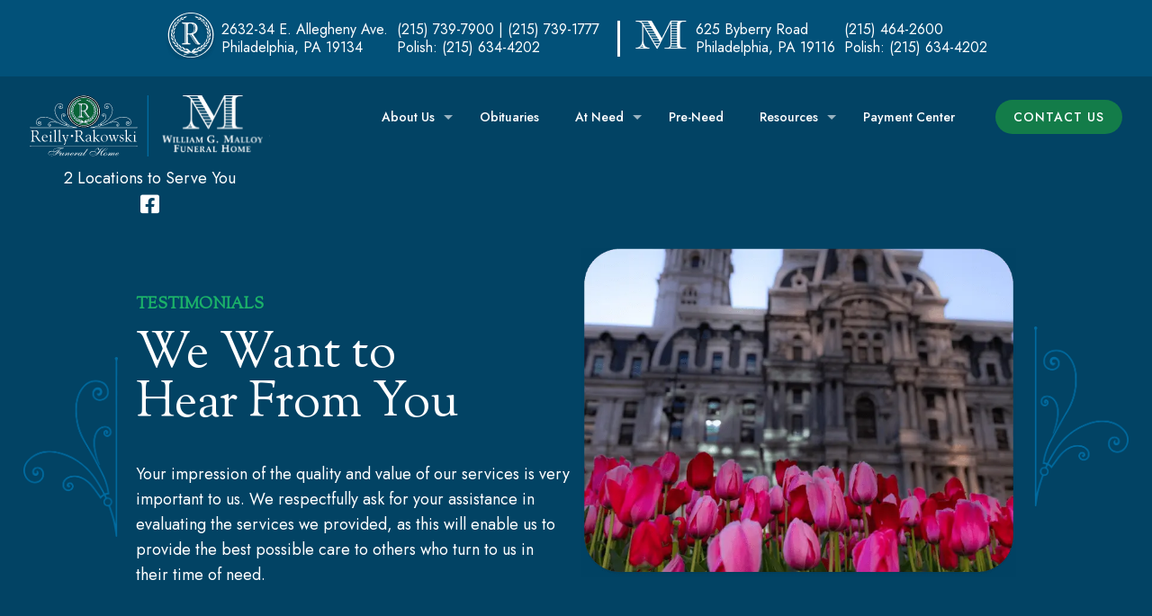

--- FILE ---
content_type: text/html; charset=UTF-8
request_url: https://rrfunerals.com/testimonials/
body_size: 19998
content:
<!DOCTYPE html>
<html lang="en-US" prefix="og: https://ogp.me/ns#" class="no-js " itemscope itemtype="https://schema.org/WebPage" >

<head>
<meta charset="UTF-8" />
<meta name="description" content="At Reilly-Rakowski &amp; Malloy Funeral Homes, we strive to take care of each and every need our families ask of us. We will help and lead you, through every step."/>
<link rel="alternate" hreflang="en-US" href="https://rrfunerals.com/testimonials/"/>
<meta name="format-detection" content="telephone=no">
<meta name="viewport" content="width=device-width, initial-scale=1, maximum-scale=1" />
<link rel="shortcut icon" href="/wp-content/uploads/sites/65/2022/08/favicon.ico" type="image/x-icon" />
<link rel="apple-touch-icon" href="https://rrfunerals.com/wp-content/uploads/sites/65/2022/08/apple-touch-icon-1.png" />

<!-- Search Engine Optimization by Rank Math PRO - https://rankmath.com/ -->
<title>Testimonials - Reilly-Rakowski &amp; Malloy Funeral Homes</title>
<meta name="robots" content="index, follow, max-snippet:-1, max-video-preview:-1, max-image-preview:large"/>
<meta property="og:locale" content="en_US" />
<meta property="og:type" content="article" />
<meta property="og:title" content="Testimonials - Reilly-Rakowski &amp; Malloy Funeral Homes" />
<meta property="og:site_name" content="Reilly-Rakowski &amp; Malloy Funeral Homes" />
<meta property="og:updated_time" content="2022-10-13T16:54:11+00:00" />
<meta property="article:published_time" content="2022-06-02T04:59:28+00:00" />
<meta property="article:modified_time" content="2022-10-13T16:54:11+00:00" />
<meta name="twitter:card" content="summary_large_image" />
<meta name="twitter:title" content="Testimonials - Reilly-Rakowski &amp; Malloy Funeral Homes" />
<meta name="twitter:label1" content="Time to read" />
<meta name="twitter:data1" content="Less than a minute" />
<script type="application/ld+json" class="rank-math-schema-pro">{"@context":"https://schema.org","@graph":[{"@type":"Organization","@id":"https://rrfunerals.com/#organization","name":"Reilly-Rakowski Funeral Home"},{"@type":"WebSite","@id":"https://rrfunerals.com/#website","url":"https://rrfunerals.com","name":"Reilly-Rakowski Funeral Home","publisher":{"@id":"https://rrfunerals.com/#organization"},"inLanguage":"en-US"},{"@type":"WebPage","@id":"#webpage","url":"","name":"Testimonials - Reilly-Rakowski &amp; Malloy Funeral Homes","datePublished":"2022-06-02T04:59:28+00:00","dateModified":"2022-10-13T16:54:11+00:00","isPartOf":{"@id":"https://rrfunerals.com/#website"},"inLanguage":"en-US"},{"@type":"Person","@id":"https://rrfunerals.com/author/rrfunerals/","name":"rrfunerals","url":"https://rrfunerals.com/author/rrfunerals/","image":{"@type":"ImageObject","@id":"https://secure.gravatar.com/avatar/7233e662ff9e2dff048c2193182b44ca?s=96&amp;d=mm&amp;r=g","url":"https://secure.gravatar.com/avatar/7233e662ff9e2dff048c2193182b44ca?s=96&amp;d=mm&amp;r=g","caption":"rrfunerals","inLanguage":"en-US"},"worksFor":{"@id":"https://rrfunerals.com/#organization"}},{"@type":"Article","headline":"Testimonials - Reilly-Rakowski &amp; Malloy Funeral Homes","datePublished":"2022-06-02T04:59:28+00:00","dateModified":"2022-10-13T16:54:11+00:00","author":{"@id":"https://rrfunerals.com/author/rrfunerals/","name":"rrfunerals"},"publisher":{"@id":"https://rrfunerals.com/#organization"},"name":"Testimonials - Reilly-Rakowski &amp; Malloy Funeral Homes","@id":"#richSnippet","isPartOf":{"@id":"#webpage"},"inLanguage":"en-US","mainEntityOfPage":{"@id":"#webpage"}}]}</script>
<!-- /Rank Math WordPress SEO plugin -->

<link rel='dns-prefetch' href='//fonts.googleapis.com' />
<link rel="alternate" type="application/rss+xml" title="Reilly-Rakowski &amp; Malloy Funeral Homes &raquo; Feed" href="https://rrfunerals.com/feed/" />
<link rel="alternate" type="application/rss+xml" title="Reilly-Rakowski &amp; Malloy Funeral Homes &raquo; Comments Feed" href="https://rrfunerals.com/comments/feed/" />
<link rel='stylesheet' id='wp-block-library-css' href='https://rrfunerals.com/wp-includes/css/dist/block-library/style.min.css?ver=6.4.4' type='text/css' media='all' />
<style id='rank-math-toc-block-style-inline-css' type='text/css'>
.wp-block-rank-math-toc-block nav ol{counter-reset:item}.wp-block-rank-math-toc-block nav ol li{display:block}.wp-block-rank-math-toc-block nav ol li:before{content:counters(item, ".") ". ";counter-increment:item}

</style>
<style id='classic-theme-styles-inline-css' type='text/css'>
/*! This file is auto-generated */
.wp-block-button__link{color:#fff;background-color:#32373c;border-radius:9999px;box-shadow:none;text-decoration:none;padding:calc(.667em + 2px) calc(1.333em + 2px);font-size:1.125em}.wp-block-file__button{background:#32373c;color:#fff;text-decoration:none}
</style>
<style id='global-styles-inline-css' type='text/css'>
body{--wp--preset--color--black: #000000;--wp--preset--color--cyan-bluish-gray: #abb8c3;--wp--preset--color--white: #ffffff;--wp--preset--color--pale-pink: #f78da7;--wp--preset--color--vivid-red: #cf2e2e;--wp--preset--color--luminous-vivid-orange: #ff6900;--wp--preset--color--luminous-vivid-amber: #fcb900;--wp--preset--color--light-green-cyan: #7bdcb5;--wp--preset--color--vivid-green-cyan: #00d084;--wp--preset--color--pale-cyan-blue: #8ed1fc;--wp--preset--color--vivid-cyan-blue: #0693e3;--wp--preset--color--vivid-purple: #9b51e0;--wp--preset--gradient--vivid-cyan-blue-to-vivid-purple: linear-gradient(135deg,rgba(6,147,227,1) 0%,rgb(155,81,224) 100%);--wp--preset--gradient--light-green-cyan-to-vivid-green-cyan: linear-gradient(135deg,rgb(122,220,180) 0%,rgb(0,208,130) 100%);--wp--preset--gradient--luminous-vivid-amber-to-luminous-vivid-orange: linear-gradient(135deg,rgba(252,185,0,1) 0%,rgba(255,105,0,1) 100%);--wp--preset--gradient--luminous-vivid-orange-to-vivid-red: linear-gradient(135deg,rgba(255,105,0,1) 0%,rgb(207,46,46) 100%);--wp--preset--gradient--very-light-gray-to-cyan-bluish-gray: linear-gradient(135deg,rgb(238,238,238) 0%,rgb(169,184,195) 100%);--wp--preset--gradient--cool-to-warm-spectrum: linear-gradient(135deg,rgb(74,234,220) 0%,rgb(151,120,209) 20%,rgb(207,42,186) 40%,rgb(238,44,130) 60%,rgb(251,105,98) 80%,rgb(254,248,76) 100%);--wp--preset--gradient--blush-light-purple: linear-gradient(135deg,rgb(255,206,236) 0%,rgb(152,150,240) 100%);--wp--preset--gradient--blush-bordeaux: linear-gradient(135deg,rgb(254,205,165) 0%,rgb(254,45,45) 50%,rgb(107,0,62) 100%);--wp--preset--gradient--luminous-dusk: linear-gradient(135deg,rgb(255,203,112) 0%,rgb(199,81,192) 50%,rgb(65,88,208) 100%);--wp--preset--gradient--pale-ocean: linear-gradient(135deg,rgb(255,245,203) 0%,rgb(182,227,212) 50%,rgb(51,167,181) 100%);--wp--preset--gradient--electric-grass: linear-gradient(135deg,rgb(202,248,128) 0%,rgb(113,206,126) 100%);--wp--preset--gradient--midnight: linear-gradient(135deg,rgb(2,3,129) 0%,rgb(40,116,252) 100%);--wp--preset--font-size--small: 13px;--wp--preset--font-size--medium: 20px;--wp--preset--font-size--large: 36px;--wp--preset--font-size--x-large: 42px;--wp--preset--spacing--20: 0.44rem;--wp--preset--spacing--30: 0.67rem;--wp--preset--spacing--40: 1rem;--wp--preset--spacing--50: 1.5rem;--wp--preset--spacing--60: 2.25rem;--wp--preset--spacing--70: 3.38rem;--wp--preset--spacing--80: 5.06rem;--wp--preset--shadow--natural: 6px 6px 9px rgba(0, 0, 0, 0.2);--wp--preset--shadow--deep: 12px 12px 50px rgba(0, 0, 0, 0.4);--wp--preset--shadow--sharp: 6px 6px 0px rgba(0, 0, 0, 0.2);--wp--preset--shadow--outlined: 6px 6px 0px -3px rgba(255, 255, 255, 1), 6px 6px rgba(0, 0, 0, 1);--wp--preset--shadow--crisp: 6px 6px 0px rgba(0, 0, 0, 1);}:where(.is-layout-flex){gap: 0.5em;}:where(.is-layout-grid){gap: 0.5em;}body .is-layout-flow > .alignleft{float: left;margin-inline-start: 0;margin-inline-end: 2em;}body .is-layout-flow > .alignright{float: right;margin-inline-start: 2em;margin-inline-end: 0;}body .is-layout-flow > .aligncenter{margin-left: auto !important;margin-right: auto !important;}body .is-layout-constrained > .alignleft{float: left;margin-inline-start: 0;margin-inline-end: 2em;}body .is-layout-constrained > .alignright{float: right;margin-inline-start: 2em;margin-inline-end: 0;}body .is-layout-constrained > .aligncenter{margin-left: auto !important;margin-right: auto !important;}body .is-layout-constrained > :where(:not(.alignleft):not(.alignright):not(.alignfull)){max-width: var(--wp--style--global--content-size);margin-left: auto !important;margin-right: auto !important;}body .is-layout-constrained > .alignwide{max-width: var(--wp--style--global--wide-size);}body .is-layout-flex{display: flex;}body .is-layout-flex{flex-wrap: wrap;align-items: center;}body .is-layout-flex > *{margin: 0;}body .is-layout-grid{display: grid;}body .is-layout-grid > *{margin: 0;}:where(.wp-block-columns.is-layout-flex){gap: 2em;}:where(.wp-block-columns.is-layout-grid){gap: 2em;}:where(.wp-block-post-template.is-layout-flex){gap: 1.25em;}:where(.wp-block-post-template.is-layout-grid){gap: 1.25em;}.has-black-color{color: var(--wp--preset--color--black) !important;}.has-cyan-bluish-gray-color{color: var(--wp--preset--color--cyan-bluish-gray) !important;}.has-white-color{color: var(--wp--preset--color--white) !important;}.has-pale-pink-color{color: var(--wp--preset--color--pale-pink) !important;}.has-vivid-red-color{color: var(--wp--preset--color--vivid-red) !important;}.has-luminous-vivid-orange-color{color: var(--wp--preset--color--luminous-vivid-orange) !important;}.has-luminous-vivid-amber-color{color: var(--wp--preset--color--luminous-vivid-amber) !important;}.has-light-green-cyan-color{color: var(--wp--preset--color--light-green-cyan) !important;}.has-vivid-green-cyan-color{color: var(--wp--preset--color--vivid-green-cyan) !important;}.has-pale-cyan-blue-color{color: var(--wp--preset--color--pale-cyan-blue) !important;}.has-vivid-cyan-blue-color{color: var(--wp--preset--color--vivid-cyan-blue) !important;}.has-vivid-purple-color{color: var(--wp--preset--color--vivid-purple) !important;}.has-black-background-color{background-color: var(--wp--preset--color--black) !important;}.has-cyan-bluish-gray-background-color{background-color: var(--wp--preset--color--cyan-bluish-gray) !important;}.has-white-background-color{background-color: var(--wp--preset--color--white) !important;}.has-pale-pink-background-color{background-color: var(--wp--preset--color--pale-pink) !important;}.has-vivid-red-background-color{background-color: var(--wp--preset--color--vivid-red) !important;}.has-luminous-vivid-orange-background-color{background-color: var(--wp--preset--color--luminous-vivid-orange) !important;}.has-luminous-vivid-amber-background-color{background-color: var(--wp--preset--color--luminous-vivid-amber) !important;}.has-light-green-cyan-background-color{background-color: var(--wp--preset--color--light-green-cyan) !important;}.has-vivid-green-cyan-background-color{background-color: var(--wp--preset--color--vivid-green-cyan) !important;}.has-pale-cyan-blue-background-color{background-color: var(--wp--preset--color--pale-cyan-blue) !important;}.has-vivid-cyan-blue-background-color{background-color: var(--wp--preset--color--vivid-cyan-blue) !important;}.has-vivid-purple-background-color{background-color: var(--wp--preset--color--vivid-purple) !important;}.has-black-border-color{border-color: var(--wp--preset--color--black) !important;}.has-cyan-bluish-gray-border-color{border-color: var(--wp--preset--color--cyan-bluish-gray) !important;}.has-white-border-color{border-color: var(--wp--preset--color--white) !important;}.has-pale-pink-border-color{border-color: var(--wp--preset--color--pale-pink) !important;}.has-vivid-red-border-color{border-color: var(--wp--preset--color--vivid-red) !important;}.has-luminous-vivid-orange-border-color{border-color: var(--wp--preset--color--luminous-vivid-orange) !important;}.has-luminous-vivid-amber-border-color{border-color: var(--wp--preset--color--luminous-vivid-amber) !important;}.has-light-green-cyan-border-color{border-color: var(--wp--preset--color--light-green-cyan) !important;}.has-vivid-green-cyan-border-color{border-color: var(--wp--preset--color--vivid-green-cyan) !important;}.has-pale-cyan-blue-border-color{border-color: var(--wp--preset--color--pale-cyan-blue) !important;}.has-vivid-cyan-blue-border-color{border-color: var(--wp--preset--color--vivid-cyan-blue) !important;}.has-vivid-purple-border-color{border-color: var(--wp--preset--color--vivid-purple) !important;}.has-vivid-cyan-blue-to-vivid-purple-gradient-background{background: var(--wp--preset--gradient--vivid-cyan-blue-to-vivid-purple) !important;}.has-light-green-cyan-to-vivid-green-cyan-gradient-background{background: var(--wp--preset--gradient--light-green-cyan-to-vivid-green-cyan) !important;}.has-luminous-vivid-amber-to-luminous-vivid-orange-gradient-background{background: var(--wp--preset--gradient--luminous-vivid-amber-to-luminous-vivid-orange) !important;}.has-luminous-vivid-orange-to-vivid-red-gradient-background{background: var(--wp--preset--gradient--luminous-vivid-orange-to-vivid-red) !important;}.has-very-light-gray-to-cyan-bluish-gray-gradient-background{background: var(--wp--preset--gradient--very-light-gray-to-cyan-bluish-gray) !important;}.has-cool-to-warm-spectrum-gradient-background{background: var(--wp--preset--gradient--cool-to-warm-spectrum) !important;}.has-blush-light-purple-gradient-background{background: var(--wp--preset--gradient--blush-light-purple) !important;}.has-blush-bordeaux-gradient-background{background: var(--wp--preset--gradient--blush-bordeaux) !important;}.has-luminous-dusk-gradient-background{background: var(--wp--preset--gradient--luminous-dusk) !important;}.has-pale-ocean-gradient-background{background: var(--wp--preset--gradient--pale-ocean) !important;}.has-electric-grass-gradient-background{background: var(--wp--preset--gradient--electric-grass) !important;}.has-midnight-gradient-background{background: var(--wp--preset--gradient--midnight) !important;}.has-small-font-size{font-size: var(--wp--preset--font-size--small) !important;}.has-medium-font-size{font-size: var(--wp--preset--font-size--medium) !important;}.has-large-font-size{font-size: var(--wp--preset--font-size--large) !important;}.has-x-large-font-size{font-size: var(--wp--preset--font-size--x-large) !important;}
.wp-block-navigation a:where(:not(.wp-element-button)){color: inherit;}
:where(.wp-block-post-template.is-layout-flex){gap: 1.25em;}:where(.wp-block-post-template.is-layout-grid){gap: 1.25em;}
:where(.wp-block-columns.is-layout-flex){gap: 2em;}:where(.wp-block-columns.is-layout-grid){gap: 2em;}
.wp-block-pullquote{font-size: 1.5em;line-height: 1.6;}
</style>
<link rel='stylesheet' id='gather_slick-css' href='https://rrfunerals.com/wp-content/plugins/gather/src/public/css/slick.css?ver=1.9.0' type='text/css' media='all' />
<link rel='stylesheet' id='gather-css' href='https://rrfunerals.com/wp-content/plugins/gather/src/public/css/gather-public.css?ver=1.9.0' type='text/css' media='all' />
<link rel='stylesheet' id='gather_fonts-css' href='https://fonts.googleapis.com/css2?family=Roboto%3Awght%40400%3B700&#038;display=swap&#038;ver=1.9.0' type='text/css' media='all' />
<link rel='stylesheet' id='mfn-be-css' href='https://rrfunerals.com/wp-content/themes/betheme/css/be.css?ver=25.1.7' type='text/css' media='all' />
<link rel='stylesheet' id='mfn-animations-css' href='https://rrfunerals.com/wp-content/themes/betheme/assets/animations/animations.min.css?ver=25.1.7' type='text/css' media='all' />
<link rel='stylesheet' id='mfn-font-awesome-css' href='https://rrfunerals.com/wp-content/themes/betheme/fonts/fontawesome/fontawesome.css?ver=25.1.7' type='text/css' media='all' />
<link rel='stylesheet' id='mfn-jplayer-css' href='https://rrfunerals.com/wp-content/themes/betheme/assets/jplayer/css/jplayer.blue.monday.min.css?ver=25.1.7' type='text/css' media='all' />
<link rel='stylesheet' id='mfn-responsive-css' href='https://rrfunerals.com/wp-content/themes/betheme/css/responsive.css?ver=25.1.7' type='text/css' media='all' />
<link rel='stylesheet' id='mfn-fonts-css' href='https://fonts.googleapis.com/css?family=Jost%3A1%2C300%2C400%2C400italic%2C500%2C600%2C700%2C700italic%7CSorts+Mill+Goudy%3A1%2C300%2C400%2C400italic%2C500%2C600%2C700%2C700italic&#038;display=swap&#038;ver=6.4.4' type='text/css' media='all' />
<link rel='stylesheet' id='mfn-font-button-css' href='https://fonts.googleapis.com/css?family=Jost%3A400%2C500&#038;display=swap&#038;ver=6.4.4' type='text/css' media='all' />
<style id='mfn-dynamic-inline-css' type='text/css'>
@font-face{font-family:"GOUDOS";src:url("/wp-content/uploads/fonts/GOUDOS.ttf") format("truetype");font-weight:normal;font-style:normal}
html{background-color:#f5f6f4}#Wrapper,#Content,.mfn-popup .mfn-popup-content,.mfn-off-canvas-sidebar .mfn-off-canvas-content-wrapper,.mfn-cart-holder,.mfn-header-login,#Top_bar .search_wrapper,#Top_bar .top_bar_right .mfn-live-search-box,.column_livesearch .mfn-live-search-wrapper,.column_livesearch .mfn-live-search-box{background-color:#f5f6f4}body:not(.template-slider) #Header{min-height:0px}body.header-below:not(.template-slider) #Header{padding-top:0px}#Subheader{padding:60px 0}#Footer .widgets_wrapper{padding:20px 0 40px}body,button,span.date_label,.timeline_items li h3 span,input[type="submit"],input[type="reset"],input[type="button"],input[type="date"],input[type="text"],input[type="password"],input[type="tel"],input[type="email"],textarea,select,.offer_li .title h3{font-family:"Jost",Helvetica,Arial,sans-serif}#menu > ul > li > a,a.action_button,#overlay-menu ul li a{font-family:"Jost",Helvetica,Arial,sans-serif}#Subheader .title{font-family:"Sorts Mill Goudy",Helvetica,Arial,sans-serif}h1,h2,h3,h4,.text-logo #logo{font-family:"Sorts Mill Goudy",Helvetica,Arial,sans-serif}h5,h6{font-family:"Sorts Mill Goudy",Helvetica,Arial,sans-serif}blockquote{font-family:"Sorts Mill Goudy",Helvetica,Arial,sans-serif}.chart_box .chart .num,.counter .desc_wrapper .number-wrapper,.how_it_works .image .number,.pricing-box .plan-header .price,.quick_fact .number-wrapper,.woocommerce .product div.entry-summary .price{font-family:"Sorts Mill Goudy",Helvetica,Arial,sans-serif}body{font-size:18px;line-height:28px;font-weight:400;letter-spacing:0px}.big{font-size:20px;line-height:30px;font-weight:400;letter-spacing:0px}#menu > ul > li > a,a.action_button,#overlay-menu ul li a{font-size:14px;font-weight:500;letter-spacing:0px}#overlay-menu ul li a{line-height:21px}#Subheader .title{font-size:75px;line-height:75px;font-weight:500;letter-spacing:0px}h1,.text-logo #logo{font-size:75px;line-height:75px;font-weight:500;letter-spacing:0px}h2{font-size:55px;line-height:62px;font-weight:500;letter-spacing:0px}h3,.woocommerce ul.products li.product h3,.woocommerce #customer_login h2{font-size:40px;line-height:50px;font-weight:400;letter-spacing:0px}h4,.woocommerce .woocommerce-order-details__title,.woocommerce .wc-bacs-bank-details-heading,.woocommerce .woocommerce-customer-details h2{font-size:30px;line-height:40px;font-weight:600;letter-spacing:0px}h5{font-size:20px;line-height:30px;font-weight:600;letter-spacing:0px}h6{font-size:18px;line-height:26px;font-weight:700;letter-spacing:0px}#Intro .intro-title{font-size:75px;line-height:75px;font-weight:500;letter-spacing:0px}@media only screen and (min-width:768px) and (max-width:959px){body{font-size:15px;line-height:24px;letter-spacing:0px}.big{font-size:17px;line-height:26px;letter-spacing:0px}#menu > ul > li > a,a.action_button,#overlay-menu ul li a{font-size:13px;letter-spacing:0px}#overlay-menu ul li a{line-height:19.5px;letter-spacing:0px}#Subheader .title{font-size:64px;line-height:64px;letter-spacing:0px}h1,.text-logo #logo{font-size:64px;line-height:64px;letter-spacing:0px}h2{font-size:47px;line-height:53px;letter-spacing:0px}h3,.woocommerce ul.products li.product h3,.woocommerce #customer_login h2{font-size:34px;line-height:43px;letter-spacing:0px}h4,.woocommerce .woocommerce-order-details__title,.woocommerce .wc-bacs-bank-details-heading,.woocommerce .woocommerce-customer-details h2{font-size:26px;line-height:34px;letter-spacing:0px}h5{font-size:17px;line-height:26px;letter-spacing:0px}h6{font-size:15px;line-height:22px;letter-spacing:0px}#Intro .intro-title{font-size:64px;line-height:64px;letter-spacing:0px}blockquote{font-size:15px}.chart_box .chart .num{font-size:45px;line-height:45px}.counter .desc_wrapper .number-wrapper{font-size:45px;line-height:45px}.counter .desc_wrapper .title{font-size:14px;line-height:18px}.faq .question .title{font-size:14px}.fancy_heading .title{font-size:38px;line-height:38px}.offer .offer_li .desc_wrapper .title h3{font-size:32px;line-height:32px}.offer_thumb_ul li.offer_thumb_li .desc_wrapper .title h3{font-size:32px;line-height:32px}.pricing-box .plan-header h2{font-size:27px;line-height:27px}.pricing-box .plan-header .price > span{font-size:40px;line-height:40px}.pricing-box .plan-header .price sup.currency{font-size:18px;line-height:18px}.pricing-box .plan-header .price sup.period{font-size:14px;line-height:14px}.quick_fact .number{font-size:80px;line-height:80px}.trailer_box .desc h2{font-size:27px;line-height:27px}.widget > h3{font-size:17px;line-height:20px}}@media only screen and (min-width:480px) and (max-width:767px){body{font-size:14px;line-height:21px;letter-spacing:0px}.big{font-size:15px;line-height:23px;letter-spacing:0px}#menu > ul > li > a,a.action_button,#overlay-menu ul li a{font-size:13px;letter-spacing:0px}#overlay-menu ul li a{line-height:19.5px;letter-spacing:0px}#Subheader .title{font-size:56px;line-height:56px;letter-spacing:0px}h1,.text-logo #logo{font-size:56px;line-height:56px;letter-spacing:0px}h2{font-size:41px;line-height:47px;letter-spacing:0px}h3,.woocommerce ul.products li.product h3,.woocommerce #customer_login h2{font-size:30px;line-height:38px;letter-spacing:0px}h4,.woocommerce .woocommerce-order-details__title,.woocommerce .wc-bacs-bank-details-heading,.woocommerce .woocommerce-customer-details h2{font-size:23px;line-height:30px;letter-spacing:0px}h5{font-size:15px;line-height:23px;letter-spacing:0px}h6{font-size:14px;line-height:20px;letter-spacing:0px}#Intro .intro-title{font-size:56px;line-height:56px;letter-spacing:0px}blockquote{font-size:14px}.chart_box .chart .num{font-size:40px;line-height:40px}.counter .desc_wrapper .number-wrapper{font-size:40px;line-height:40px}.counter .desc_wrapper .title{font-size:13px;line-height:16px}.faq .question .title{font-size:13px}.fancy_heading .title{font-size:34px;line-height:34px}.offer .offer_li .desc_wrapper .title h3{font-size:28px;line-height:28px}.offer_thumb_ul li.offer_thumb_li .desc_wrapper .title h3{font-size:28px;line-height:28px}.pricing-box .plan-header h2{font-size:24px;line-height:24px}.pricing-box .plan-header .price > span{font-size:34px;line-height:34px}.pricing-box .plan-header .price sup.currency{font-size:16px;line-height:16px}.pricing-box .plan-header .price sup.period{font-size:13px;line-height:13px}.quick_fact .number{font-size:70px;line-height:70px}.trailer_box .desc h2{font-size:24px;line-height:24px}.widget > h3{font-size:16px;line-height:19px}}@media only screen and (max-width:479px){body{font-size:13px;line-height:19px;letter-spacing:0px}.big{font-size:13px;line-height:19px;letter-spacing:0px}#menu > ul > li > a,a.action_button,#overlay-menu ul li a{font-size:13px;letter-spacing:0px}#overlay-menu ul li a{line-height:19.5px;letter-spacing:0px}#Subheader .title{font-size:45px;line-height:45px;letter-spacing:0px}h1,.text-logo #logo{font-size:45px;line-height:45px;letter-spacing:0px}h2{font-size:33px;line-height:37px;letter-spacing:0px}h3,.woocommerce ul.products li.product h3,.woocommerce #customer_login h2{font-size:24px;line-height:30px;letter-spacing:0px}h4,.woocommerce .woocommerce-order-details__title,.woocommerce .wc-bacs-bank-details-heading,.woocommerce .woocommerce-customer-details h2{font-size:18px;line-height:24px;letter-spacing:0px}h5{font-size:13px;line-height:19px;letter-spacing:0px}h6{font-size:13px;line-height:19px;letter-spacing:0px}#Intro .intro-title{font-size:45px;line-height:45px;letter-spacing:0px}blockquote{font-size:13px}.chart_box .chart .num{font-size:35px;line-height:35px}.counter .desc_wrapper .number-wrapper{font-size:35px;line-height:35px}.counter .desc_wrapper .title{font-size:13px;line-height:26px}.faq .question .title{font-size:13px}.fancy_heading .title{font-size:30px;line-height:30px}.offer .offer_li .desc_wrapper .title h3{font-size:26px;line-height:26px}.offer_thumb_ul li.offer_thumb_li .desc_wrapper .title h3{font-size:26px;line-height:26px}.pricing-box .plan-header h2{font-size:21px;line-height:21px}.pricing-box .plan-header .price > span{font-size:32px;line-height:32px}.pricing-box .plan-header .price sup.currency{font-size:14px;line-height:14px}.pricing-box .plan-header .price sup.period{font-size:13px;line-height:13px}.quick_fact .number{font-size:60px;line-height:60px}.trailer_box .desc h2{font-size:21px;line-height:21px}.widget > h3{font-size:15px;line-height:18px}}.with_aside .sidebar.columns{width:23%}.with_aside .sections_group{width:77%}.aside_both .sidebar.columns{width:18%}.aside_both .sidebar.sidebar-1{margin-left:-82%}.aside_both .sections_group{width:64%;margin-left:18%}@media only screen and (min-width:1240px){#Wrapper,.with_aside .content_wrapper{max-width:1240px}.section_wrapper,.container{max-width:1220px}.layout-boxed.header-boxed #Top_bar.is-sticky{max-width:1240px}}@media only screen and (max-width:767px){.section_wrapper,.container,.four.columns .widget-area{max-width:480px !important}}.button-default .button,.button-flat .button,.button-round .button{background-color:#f7f7f7;color:#747474}.button-stroke .button{border-color:#f7f7f7;color:#747474}.button-stroke .button:hover{background-color:#f7f7f7;color:#fff}.button-default .button_theme,.button-default button,.button-default input[type="button"],.button-default input[type="reset"],.button-default input[type="submit"],.button-flat .button_theme,.button-flat button,.button-flat input[type="button"],.button-flat input[type="reset"],.button-flat input[type="submit"],.button-round .button_theme,.button-round button,.button-round input[type="button"],.button-round input[type="reset"],.button-round input[type="submit"],.woocommerce #respond input#submit,.woocommerce a.button:not(.default),.woocommerce button.button,.woocommerce input.button,.woocommerce #respond input#submit:hover,.woocommerce a.button:hover,.woocommerce button.button:hover,.woocommerce input.button:hover{color:#ffffff}.button-stroke .button_theme:hover,.button-stroke button:hover,.button-stroke input[type="submit"]:hover,.button-stroke input[type="reset"]:hover,.button-stroke input[type="button"]:hover,.button-stroke .woocommerce #respond input#submit:hover,.button-stroke .woocommerce a.button:not(.default):hover,.button-stroke .woocommerce button.button:hover,.button-stroke.woocommerce input.button:hover{color:#ffffff !important}.button-stroke .button_theme:hover .button_icon i{color:#ffffff !important}.button-default .single_add_to_cart_button,.button-flat .single_add_to_cart_button,.button-round .single_add_to_cart_button,.button-default .woocommerce .button:disabled,.button-flat .woocommerce .button:disabled,.button-round .woocommerce .button:disabled,.button-default .woocommerce .button.alt .button-flat .woocommerce .button.alt,.button-round .woocommerce .button.alt{color:#ffffff!important}.action_button,.action_button:hover{background-color:#0089f7;color:#ffffff}.button-stroke a.action_button{border-color:#0089f7}.button-stroke a.action_button:hover{background-color:#0089f7!important}.footer_button{color:#ffffff!important;background:#024364}.button-stroke .footer_button{border-color:#024364}.button-stroke .footer_button:hover{background-color:#024364 !important}.button-custom .button,.button-custom .action_button,.button-custom .footer_button,.button-custom button,.button-custom input[type="button"],.button-custom input[type="reset"],.button-custom input[type="submit"],.button-custom .woocommerce #respond input#submit,.button-custom .woocommerce a.button,.button-custom .woocommerce button.button,.button-custom .woocommerce input.button{font-family:Jost;font-size:14px;line-height:14px;font-weight:500;letter-spacing:1px;padding:20px 42px 20px 42px;border-width:0px;border-radius:36px}.button-custom .button{color:#ffffff;background-color:#1f2e88;border-color:transparent}.button-custom .button:hover{color:#ffffff;background-color:#2f66d4;border-color:transparent}.button-custom .button_theme,.button-custom button,.button-custom input[type="button"],.button-custom input[type="reset"],.button-custom input[type="submit"],.button-custom .woocommerce #respond input#submit,.button-custom .woocommerce a.button:not(.default),.button-custom .woocommerce button.button,.button-custom .woocommerce input.button{color:#ffffff;background-color:#3385d7;border-color:transparent}.button-custom .button_theme:hover,.button-custom button:hover,.button-custom input[type="button"]:hover,.button-custom input[type="reset"]:hover,.button-custom input[type="submit"]:hover,.button-custom .woocommerce #respond input#submit:hover,.button-custom .woocommerce a.button:not(.default):hover,.button-custom .woocommerce button.button:hover,.button-custom .woocommerce input.button:hover{color:#ffffff;background-color:#5ea0e8;border-color:transparent}.button-custom .action_button{color:#626262;background-color:#dbdddf;border-color:transparent}.button-custom .action_button:hover{color:#626262;background-color:#d3d3d3;border-color:transparent}.button-custom .single_add_to_cart_button,.button-custom .woocommerce .button:disabled,.button-custom .woocommerce .button.alt{line-height:14px!important;padding:20px 42px 20px 42px!important;color:#ffffff!important;background-color:#3385d7!important}.button-custom .single_add_to_cart_button:hover,.button-custom .woocommerce .button:disabled:hover,.button-custom .woocommerce .button.alt:hover{color:#ffffff!important;background-color:#5ea0e8!important}#Top_bar #logo,.header-fixed #Top_bar #logo,.header-plain #Top_bar #logo,.header-transparent #Top_bar #logo{height:72px;line-height:72px;padding:2px 0}.logo-overflow #Top_bar:not(.is-sticky) .logo{height:76px}#Top_bar .menu > li > a{padding:8px 0}.menu-highlight:not(.header-creative) #Top_bar .menu > li > a{margin:13px 0}.header-plain:not(.menu-highlight) #Top_bar .menu > li > a span:not(.description){line-height:76px}.header-fixed #Top_bar .menu > li > a{padding:23px 0}@media only screen and (max-width:767px){.mobile-header-mini #Top_bar #logo{height:50px!important;line-height:50px!important;margin:5px 0}}.image_frame,.wp-caption{border-width:0px}.alert{border-radius:0px}#Top_bar .top_bar_right .top-bar-right-input input{width:200px}.mfn-live-search-box .mfn-live-search-list{max-height:300px}input[type="date"],input[type="email"],input[type="number"],input[type="password"],input[type="search"],input[type="tel"],input[type="text"],input[type="url"],select,textarea,.woocommerce .quantity input.qty{border-radius:34px}.select2-container--default .select2-selection--single,.select2-dropdown,.select2-container--default.select2-container--open .select2-selection--single{border-radius:34px}#Side_slide{right:-280px;width:280px}#Side_slide.left{left:-280px}.blog-teaser li .desc-wrapper .desc{background-position-y:-1px}@media only screen and ( max-width:767px ){}@media only screen and (min-width:1240px){body:not(.header-simple) #Top_bar #menu{display:block!important}.tr-menu #Top_bar #menu{background:none!important}#Top_bar .menu > li > ul.mfn-megamenu > li{float:left}#Top_bar .menu > li > ul.mfn-megamenu > li.mfn-megamenu-cols-1{width:100%}#Top_bar .menu > li > ul.mfn-megamenu > li.mfn-megamenu-cols-2{width:50%}#Top_bar .menu > li > ul.mfn-megamenu > li.mfn-megamenu-cols-3{width:33.33%}#Top_bar .menu > li > ul.mfn-megamenu > li.mfn-megamenu-cols-4{width:25%}#Top_bar .menu > li > ul.mfn-megamenu > li.mfn-megamenu-cols-5{width:20%}#Top_bar .menu > li > ul.mfn-megamenu > li.mfn-megamenu-cols-6{width:16.66%}#Top_bar .menu > li > ul.mfn-megamenu > li > ul{display:block!important;position:inherit;left:auto;top:auto;border-width:0 1px 0 0}#Top_bar .menu > li > ul.mfn-megamenu > li:last-child > ul{border:0}#Top_bar .menu > li > ul.mfn-megamenu > li > ul li{width:auto}#Top_bar .menu > li > ul.mfn-megamenu a.mfn-megamenu-title{text-transform:uppercase;font-weight:400;background:none}#Top_bar .menu > li > ul.mfn-megamenu a .menu-arrow{display:none}.menuo-right #Top_bar .menu > li > ul.mfn-megamenu{left:0;width:98%!important;margin:0 1%;padding:20px 0}.menuo-right #Top_bar .menu > li > ul.mfn-megamenu-bg{box-sizing:border-box}#Top_bar .menu > li > ul.mfn-megamenu-bg{padding:20px 166px 20px 20px;background-repeat:no-repeat;background-position:right bottom}.rtl #Top_bar .menu > li > ul.mfn-megamenu-bg{padding-left:166px;padding-right:20px;background-position:left bottom}#Top_bar .menu > li > ul.mfn-megamenu-bg > li{background:none}#Top_bar .menu > li > ul.mfn-megamenu-bg > li a{border:none}#Top_bar .menu > li > ul.mfn-megamenu-bg > li > ul{background:none!important;-webkit-box-shadow:0 0 0 0;-moz-box-shadow:0 0 0 0;box-shadow:0 0 0 0}.mm-vertical #Top_bar .container{position:relative}.mm-vertical #Top_bar .top_bar_left{position:static}.mm-vertical #Top_bar .menu > li ul{box-shadow:0 0 0 0 transparent!important;background-image:none}.mm-vertical #Top_bar .menu > li > ul.mfn-megamenu{padding:20px 0}.mm-vertical.header-plain #Top_bar .menu > li > ul.mfn-megamenu{width:100%!important;margin:0}.mm-vertical #Top_bar .menu > li > ul.mfn-megamenu > li{display:table-cell;float:none!important;width:10%;padding:0 15px;border-right:1px solid rgba(0,0,0,0.05)}.mm-vertical #Top_bar .menu > li > ul.mfn-megamenu > li:last-child{border-right-width:0}.mm-vertical #Top_bar .menu > li > ul.mfn-megamenu > li.hide-border{border-right-width:0}.mm-vertical #Top_bar .menu > li > ul.mfn-megamenu > li a{border-bottom-width:0;padding:9px 15px;line-height:120%}.mm-vertical #Top_bar .menu > li > ul.mfn-megamenu a.mfn-megamenu-title{font-weight:700}.rtl .mm-vertical #Top_bar .menu > li > ul.mfn-megamenu > li:first-child{border-right-width:0}.rtl .mm-vertical #Top_bar .menu > li > ul.mfn-megamenu > li:last-child{border-right-width:1px}body.header-shop #Top_bar #menu{display:flex!important}.header-shop #Top_bar.is-sticky .top_bar_row_second{display:none}.header-plain:not(.menuo-right) #Header .top_bar_left{width:auto!important}.header-stack.header-center #Top_bar #menu{display:inline-block!important}.header-simple #Top_bar #menu{display:none;height:auto;width:300px;bottom:auto;top:100%;right:1px;position:absolute;margin:0}.header-simple #Header a.responsive-menu-toggle{display:block;right:10px}.header-simple #Top_bar #menu > ul{width:100%;float:left}.header-simple #Top_bar #menu ul li{width:100%;padding-bottom:0;border-right:0;position:relative}.header-simple #Top_bar #menu ul li a{padding:0 20px;margin:0;display:block;height:auto;line-height:normal;border:none}.header-simple #Top_bar #menu ul li a:after{display:none}.header-simple #Top_bar #menu ul li a span{border:none;line-height:44px;display:inline;padding:0}.header-simple #Top_bar #menu ul li.submenu .menu-toggle{display:block;position:absolute;right:0;top:0;width:44px;height:44px;line-height:44px;font-size:30px;font-weight:300;text-align:center;cursor:pointer;color:#444;opacity:0.33}.header-simple #Top_bar #menu ul li.submenu .menu-toggle:after{content:"+"}.header-simple #Top_bar #menu ul li.hover > .menu-toggle:after{content:"-"}.header-simple #Top_bar #menu ul li.hover a{border-bottom:0}.header-simple #Top_bar #menu ul.mfn-megamenu li .menu-toggle{display:none}.header-simple #Top_bar #menu ul li ul{position:relative!important;left:0!important;top:0;padding:0;margin:0!important;width:auto!important;background-image:none}.header-simple #Top_bar #menu ul li ul li{width:100%!important;display:block;padding:0}.header-simple #Top_bar #menu ul li ul li a{padding:0 20px 0 30px}.header-simple #Top_bar #menu ul li ul li a .menu-arrow{display:none}.header-simple #Top_bar #menu ul li ul li a span{padding:0}.header-simple #Top_bar #menu ul li ul li a span:after{display:none!important}.header-simple #Top_bar .menu > li > ul.mfn-megamenu a.mfn-megamenu-title{text-transform:uppercase;font-weight:400}.header-simple #Top_bar .menu > li > ul.mfn-megamenu > li > ul{display:block!important;position:inherit;left:auto;top:auto}.header-simple #Top_bar #menu ul li ul li ul{border-left:0!important;padding:0;top:0}.header-simple #Top_bar #menu ul li ul li ul li a{padding:0 20px 0 40px}.rtl.header-simple #Top_bar #menu{left:1px;right:auto}.rtl.header-simple #Top_bar a.responsive-menu-toggle{left:10px;right:auto}.rtl.header-simple #Top_bar #menu ul li.submenu .menu-toggle{left:0;right:auto}.rtl.header-simple #Top_bar #menu ul li ul{left:auto!important;right:0!important}.rtl.header-simple #Top_bar #menu ul li ul li a{padding:0 30px 0 20px}.rtl.header-simple #Top_bar #menu ul li ul li ul li a{padding:0 40px 0 20px}.menu-highlight #Top_bar .menu > li{margin:0 2px}.menu-highlight:not(.header-creative) #Top_bar .menu > li > a{padding:0;-webkit-border-radius:5px;border-radius:5px}.menu-highlight #Top_bar .menu > li > a:after{display:none}.menu-highlight #Top_bar .menu > li > a span:not(.description){line-height:50px}.menu-highlight #Top_bar .menu > li > a span.description{display:none}.menu-highlight.header-stack #Top_bar .menu > li > a{margin:10px 0!important}.menu-highlight.header-stack #Top_bar .menu > li > a span:not(.description){line-height:40px}.menu-highlight.header-simple #Top_bar #menu ul li,.menu-highlight.header-creative #Top_bar #menu ul li{margin:0}.menu-highlight.header-simple #Top_bar #menu ul li > a,.menu-highlight.header-creative #Top_bar #menu ul li > a{-webkit-border-radius:0;border-radius:0}.menu-highlight:not(.header-fixed):not(.header-simple) #Top_bar.is-sticky .menu > li > a{margin:10px 0!important;padding:5px 0!important}.menu-highlight:not(.header-fixed):not(.header-simple) #Top_bar.is-sticky .menu > li > a span{line-height:30px!important}.header-modern.menu-highlight.menuo-right .menu_wrapper{margin-right:20px}.menu-line-below #Top_bar .menu > li > a:after{top:auto;bottom:-4px}.menu-line-below #Top_bar.is-sticky .menu > li > a:after{top:auto;bottom:-4px}.menu-line-below-80 #Top_bar:not(.is-sticky) .menu > li > a:after{height:4px;left:10%;top:50%;margin-top:20px;width:80%}.menu-line-below-80-1 #Top_bar:not(.is-sticky) .menu > li > a:after{height:1px;left:10%;top:50%;margin-top:20px;width:80%}.menu-link-color #Top_bar .menu > li > a:after{display:none!important}.menu-arrow-top #Top_bar .menu > li > a:after{background:none repeat scroll 0 0 rgba(0,0,0,0)!important;border-color:#ccc transparent transparent;border-style:solid;border-width:7px 7px 0;display:block;height:0;left:50%;margin-left:-7px;top:0!important;width:0}.menu-arrow-top #Top_bar.is-sticky .menu > li > a:after{top:0!important}.menu-arrow-bottom #Top_bar .menu > li > a:after{background:none!important;border-color:transparent transparent #ccc;border-style:solid;border-width:0 7px 7px;display:block;height:0;left:50%;margin-left:-7px;top:auto;bottom:0;width:0}.menu-arrow-bottom #Top_bar.is-sticky .menu > li > a:after{top:auto;bottom:0}.menuo-no-borders #Top_bar .menu > li > a span{border-width:0!important}.menuo-no-borders #Header_creative #Top_bar .menu > li > a span{border-bottom-width:0}.menuo-no-borders.header-plain #Top_bar a#header_cart,.menuo-no-borders.header-plain #Top_bar a#search_button,.menuo-no-borders.header-plain #Top_bar .wpml-languages,.menuo-no-borders.header-plain #Top_bar a.action_button{border-width:0}.menuo-right #Top_bar .menu_wrapper{float:right}.menuo-right.header-stack:not(.header-center) #Top_bar .menu_wrapper{margin-right:150px}body.header-creative{padding-left:50px}body.header-creative.header-open{padding-left:250px}body.error404,body.under-construction,body.template-blank,body.under-construction.header-rtl.header-creative.header-open{padding-left:0!important;padding-right:0!important}.header-creative.footer-fixed #Footer,.header-creative.footer-sliding #Footer,.header-creative.footer-stick #Footer.is-sticky{box-sizing:border-box;padding-left:50px}.header-open.footer-fixed #Footer,.header-open.footer-sliding #Footer,.header-creative.footer-stick #Footer.is-sticky{padding-left:250px}.header-rtl.header-creative.footer-fixed #Footer,.header-rtl.header-creative.footer-sliding #Footer,.header-rtl.header-creative.footer-stick #Footer.is-sticky{padding-left:0;padding-right:50px}.header-rtl.header-open.footer-fixed #Footer,.header-rtl.header-open.footer-sliding #Footer,.header-rtl.header-creative.footer-stick #Footer.is-sticky{padding-right:250px}#Header_creative{background-color:#fff;position:fixed;width:250px;height:100%;left:-200px;top:0;z-index:9002;-webkit-box-shadow:2px 0 4px 2px rgba(0,0,0,.15);box-shadow:2px 0 4px 2px rgba(0,0,0,.15)}#Header_creative .container{width:100%}#Header_creative .creative-wrapper{opacity:0;margin-right:50px}#Header_creative a.creative-menu-toggle{display:block;width:34px;height:34px;line-height:34px;font-size:22px;text-align:center;position:absolute;top:10px;right:8px;border-radius:3px}.admin-bar #Header_creative a.creative-menu-toggle{top:42px}#Header_creative #Top_bar{position:static;width:100%}#Header_creative #Top_bar .top_bar_left{width:100%!important;float:none}#Header_creative #Top_bar .logo{float:none;text-align:center;margin:15px 0}#Header_creative #Top_bar #menu{background-color:transparent}#Header_creative #Top_bar .menu_wrapper{float:none;margin:0 0 30px}#Header_creative #Top_bar .menu > li{width:100%;float:none;position:relative}#Header_creative #Top_bar .menu > li > a{padding:0;text-align:center}#Header_creative #Top_bar .menu > li > a:after{display:none}#Header_creative #Top_bar .menu > li > a span{border-right:0;border-bottom-width:1px;line-height:38px}#Header_creative #Top_bar .menu li ul{left:100%;right:auto;top:0;box-shadow:2px 2px 2px 0 rgba(0,0,0,0.03);-webkit-box-shadow:2px 2px 2px 0 rgba(0,0,0,0.03)}#Header_creative #Top_bar .menu > li > ul.mfn-megamenu{margin:0;width:700px!important}#Header_creative #Top_bar .menu > li > ul.mfn-megamenu > li > ul{left:0}#Header_creative #Top_bar .menu li ul li a{padding-top:9px;padding-bottom:8px}#Header_creative #Top_bar .menu li ul li ul{top:0}#Header_creative #Top_bar .menu > li > a span.description{display:block;font-size:13px;line-height:28px!important;clear:both}#Header_creative #Top_bar .top_bar_right{width:100%!important;float:none;height:auto;margin-bottom:35px;text-align:center;padding:0 20px;top:0;-webkit-box-sizing:border-box;-moz-box-sizing:border-box;box-sizing:border-box}#Header_creative #Top_bar .top_bar_right:before{content:none}#Header_creative #Top_bar .top_bar_right .top_bar_right_wrapper{flex-wrap:wrap;justify-content:center}#Header_creative #Top_bar .top_bar_right .top-bar-right-icon,#Header_creative #Top_bar .top_bar_right .wpml-languages,#Header_creative #Top_bar .top_bar_right .top-bar-right-button,#Header_creative #Top_bar .top_bar_right .top-bar-right-input{min-height:30px;margin:5px}#Header_creative #Top_bar .search_wrapper{left:100%;top:auto}#Header_creative #Top_bar .banner_wrapper{display:block;text-align:center}#Header_creative #Top_bar .banner_wrapper img{max-width:100%;height:auto;display:inline-block}#Header_creative #Action_bar{display:none;position:absolute;bottom:0;top:auto;clear:both;padding:0 20px;box-sizing:border-box}#Header_creative #Action_bar .contact_details{width:100%;text-align:center;margin-bottom:20px}#Header_creative #Action_bar .contact_details li{padding:0}#Header_creative #Action_bar .social{float:none;text-align:center;padding:5px 0 15px}#Header_creative #Action_bar .social li{margin-bottom:2px}#Header_creative #Action_bar .social-menu{float:none;text-align:center}#Header_creative #Action_bar .social-menu li{border-color:rgba(0,0,0,.1)}#Header_creative .social li a{color:rgba(0,0,0,.5)}#Header_creative .social li a:hover{color:#000}#Header_creative .creative-social{position:absolute;bottom:10px;right:0;width:50px}#Header_creative .creative-social li{display:block;float:none;width:100%;text-align:center;margin-bottom:5px}.header-creative .fixed-nav.fixed-nav-prev{margin-left:50px}.header-creative.header-open .fixed-nav.fixed-nav-prev{margin-left:250px}.menuo-last #Header_creative #Top_bar .menu li.last ul{top:auto;bottom:0}.header-open #Header_creative{left:0}.header-open #Header_creative .creative-wrapper{opacity:1;margin:0!important}.header-open #Header_creative .creative-menu-toggle,.header-open #Header_creative .creative-social{display:none}.header-open #Header_creative #Action_bar{display:block}body.header-rtl.header-creative{padding-left:0;padding-right:50px}.header-rtl #Header_creative{left:auto;right:-200px}.header-rtl #Header_creative .creative-wrapper{margin-left:50px;margin-right:0}.header-rtl #Header_creative a.creative-menu-toggle{left:8px;right:auto}.header-rtl #Header_creative .creative-social{left:0;right:auto}.header-rtl #Footer #back_to_top.sticky{right:125px}.header-rtl #popup_contact{right:70px}.header-rtl #Header_creative #Top_bar .menu li ul{left:auto;right:100%}.header-rtl #Header_creative #Top_bar .search_wrapper{left:auto;right:100%}.header-rtl .fixed-nav.fixed-nav-prev{margin-left:0!important}.header-rtl .fixed-nav.fixed-nav-next{margin-right:50px}body.header-rtl.header-creative.header-open{padding-left:0;padding-right:250px!important}.header-rtl.header-open #Header_creative{left:auto;right:0}.header-rtl.header-open #Footer #back_to_top.sticky{right:325px}.header-rtl.header-open #popup_contact{right:270px}.header-rtl.header-open .fixed-nav.fixed-nav-next{margin-right:250px}#Header_creative.active{left:-1px}.header-rtl #Header_creative.active{left:auto;right:-1px}#Header_creative.active .creative-wrapper{opacity:1;margin:0}.header-creative .vc_row[data-vc-full-width]{padding-left:50px}.header-creative.header-open .vc_row[data-vc-full-width]{padding-left:250px}.header-open .vc_parallax .vc_parallax-inner{left:auto;width:calc(100% - 250px)}.header-open.header-rtl .vc_parallax .vc_parallax-inner{left:0;right:auto}#Header_creative.scroll{height:100%;overflow-y:auto}#Header_creative.scroll:not(.dropdown) .menu li ul{display:none!important}#Header_creative.scroll #Action_bar{position:static}#Header_creative.dropdown{outline:none}#Header_creative.dropdown #Top_bar .menu_wrapper{float:left}#Header_creative.dropdown #Top_bar #menu ul li{position:relative;float:left}#Header_creative.dropdown #Top_bar #menu ul li a:after{display:none}#Header_creative.dropdown #Top_bar #menu ul li a span{line-height:38px;padding:0}#Header_creative.dropdown #Top_bar #menu ul li.submenu .menu-toggle{display:block;position:absolute;right:0;top:0;width:38px;height:38px;line-height:38px;font-size:26px;font-weight:300;text-align:center;cursor:pointer;color:#444;opacity:0.33}#Header_creative.dropdown #Top_bar #menu ul li.submenu .menu-toggle:after{content:"+"}#Header_creative.dropdown #Top_bar #menu ul li.hover > .menu-toggle:after{content:"-"}#Header_creative.dropdown #Top_bar #menu ul li.hover a{border-bottom:0}#Header_creative.dropdown #Top_bar #menu ul.mfn-megamenu li .menu-toggle{display:none}#Header_creative.dropdown #Top_bar #menu ul li ul{position:relative!important;left:0!important;top:0;padding:0;margin-left:0!important;width:auto!important;background-image:none}#Header_creative.dropdown #Top_bar #menu ul li ul li{width:100%!important}#Header_creative.dropdown #Top_bar #menu ul li ul li a{padding:0 10px;text-align:center}#Header_creative.dropdown #Top_bar #menu ul li ul li a .menu-arrow{display:none}#Header_creative.dropdown #Top_bar #menu ul li ul li a span{padding:0}#Header_creative.dropdown #Top_bar #menu ul li ul li a span:after{display:none!important}#Header_creative.dropdown #Top_bar .menu > li > ul.mfn-megamenu a.mfn-megamenu-title{text-transform:uppercase;font-weight:400}#Header_creative.dropdown #Top_bar .menu > li > ul.mfn-megamenu > li > ul{display:block!important;position:inherit;left:auto;top:auto}#Header_creative.dropdown #Top_bar #menu ul li ul li ul{border-left:0!important;padding:0;top:0}#Header_creative{transition:left .5s ease-in-out,right .5s ease-in-out}#Header_creative .creative-wrapper{transition:opacity .5s ease-in-out,margin 0s ease-in-out .5s}#Header_creative.active .creative-wrapper{transition:opacity .5s ease-in-out,margin 0s ease-in-out}}@media only screen and (min-width:1240px){#Top_bar.is-sticky{position:fixed!important;width:100%;left:0;top:-60px;height:60px;z-index:701;background:#fff;opacity:.97;-webkit-box-shadow:0 2px 5px 0 rgba(0,0,0,0.1);-moz-box-shadow:0 2px 5px 0 rgba(0,0,0,0.1);box-shadow:0 2px 5px 0 rgba(0,0,0,0.1)}.layout-boxed.header-boxed #Top_bar.is-sticky{max-width:1240px;left:50%;-webkit-transform:translateX(-50%);transform:translateX(-50%)}#Top_bar.is-sticky .top_bar_left,#Top_bar.is-sticky .top_bar_right,#Top_bar.is-sticky .top_bar_right:before{background:none;box-shadow:unset}#Top_bar.is-sticky .logo{width:auto;margin:0 30px 0 20px;padding:0}#Top_bar.is-sticky #logo,#Top_bar.is-sticky .custom-logo-link{padding:5px 0!important;height:50px!important;line-height:50px!important}.logo-no-sticky-padding #Top_bar.is-sticky #logo{height:60px!important;line-height:60px!important}#Top_bar.is-sticky #logo img.logo-main{display:none}#Top_bar.is-sticky #logo img.logo-sticky{display:inline;max-height:35px}.logo-sticky-width-auto #Top_bar.is-sticky #logo img.logo-sticky{width:auto}#Top_bar.is-sticky .menu_wrapper{clear:none}#Top_bar.is-sticky .menu_wrapper .menu > li > a{padding:15px 0}#Top_bar.is-sticky .menu > li > a,#Top_bar.is-sticky .menu > li > a span{line-height:30px}#Top_bar.is-sticky .menu > li > a:after{top:auto;bottom:-4px}#Top_bar.is-sticky .menu > li > a span.description{display:none}#Top_bar.is-sticky .secondary_menu_wrapper,#Top_bar.is-sticky .banner_wrapper{display:none}.header-overlay #Top_bar.is-sticky{display:none}.sticky-dark #Top_bar.is-sticky,.sticky-dark #Top_bar.is-sticky #menu{background:rgba(0,0,0,.8)}.sticky-dark #Top_bar.is-sticky .menu > li:not(.current-menu-item) > a{color:#fff}.sticky-dark #Top_bar.is-sticky .top_bar_right .top-bar-right-icon{color:rgba(255,255,255,.9)}.sticky-dark #Top_bar.is-sticky .top_bar_right .top-bar-right-icon svg .path{stroke:rgba(255,255,255,.9)}.sticky-dark #Top_bar.is-sticky .wpml-languages a.active,.sticky-dark #Top_bar.is-sticky .wpml-languages ul.wpml-lang-dropdown{background:rgba(0,0,0,0.1);border-color:rgba(0,0,0,0.1)}.sticky-white #Top_bar.is-sticky,.sticky-white #Top_bar.is-sticky #menu{background:rgba(255,255,255,.8)}.sticky-white #Top_bar.is-sticky .menu > li:not(.current-menu-item) > a{color:#222}.sticky-white #Top_bar.is-sticky .top_bar_right .top-bar-right-icon{color:rgba(0,0,0,.8)}.sticky-white #Top_bar.is-sticky .top_bar_right .top-bar-right-icon svg .path{stroke:rgba(0,0,0,.8)}.sticky-white #Top_bar.is-sticky .wpml-languages a.active,.sticky-white #Top_bar.is-sticky .wpml-languages ul.wpml-lang-dropdown{background:rgba(255,255,255,0.1);border-color:rgba(0,0,0,0.1)}}@media only screen and (min-width:768px) and (max-width:1240px){.header_placeholder{height:0!important}}@media only screen and (max-width:1239px){#Top_bar #menu{display:none;height:auto;width:300px;bottom:auto;top:100%;right:1px;position:absolute;margin:0}#Top_bar a.responsive-menu-toggle{display:block}#Top_bar #menu > ul{width:100%;float:left}#Top_bar #menu ul li{width:100%;padding-bottom:0;border-right:0;position:relative}#Top_bar #menu ul li a{padding:0 25px;margin:0;display:block;height:auto;line-height:normal;border:none}#Top_bar #menu ul li a:after{display:none}#Top_bar #menu ul li a span{border:none;line-height:44px;display:inline;padding:0}#Top_bar #menu ul li a span.description{margin:0 0 0 5px}#Top_bar #menu ul li.submenu .menu-toggle{display:block;position:absolute;right:15px;top:0;width:44px;height:44px;line-height:44px;font-size:30px;font-weight:300;text-align:center;cursor:pointer;color:#444;opacity:0.33}#Top_bar #menu ul li.submenu .menu-toggle:after{content:"+"}#Top_bar #menu ul li.hover > .menu-toggle:after{content:"-"}#Top_bar #menu ul li.hover a{border-bottom:0}#Top_bar #menu ul li a span:after{display:none!important}#Top_bar #menu ul.mfn-megamenu li .menu-toggle{display:none}#Top_bar #menu ul li ul{position:relative!important;left:0!important;top:0;padding:0;margin-left:0!important;width:auto!important;background-image:none!important;box-shadow:0 0 0 0 transparent!important;-webkit-box-shadow:0 0 0 0 transparent!important}#Top_bar #menu ul li ul li{width:100%!important}#Top_bar #menu ul li ul li a{padding:0 20px 0 35px}#Top_bar #menu ul li ul li a .menu-arrow{display:none}#Top_bar #menu ul li ul li a span{padding:0}#Top_bar #menu ul li ul li a span:after{display:none!important}#Top_bar .menu > li > ul.mfn-megamenu a.mfn-megamenu-title{text-transform:uppercase;font-weight:400}#Top_bar .menu > li > ul.mfn-megamenu > li > ul{display:block!important;position:inherit;left:auto;top:auto}#Top_bar #menu ul li ul li ul{border-left:0!important;padding:0;top:0}#Top_bar #menu ul li ul li ul li a{padding:0 20px 0 45px}.rtl #Top_bar #menu{left:1px;right:auto}.rtl #Top_bar a.responsive-menu-toggle{left:20px;right:auto}.rtl #Top_bar #menu ul li.submenu .menu-toggle{left:15px;right:auto;border-left:none;border-right:1px solid #eee}.rtl #Top_bar #menu ul li ul{left:auto!important;right:0!important}.rtl #Top_bar #menu ul li ul li a{padding:0 30px 0 20px}.rtl #Top_bar #menu ul li ul li ul li a{padding:0 40px 0 20px}.header-stack .menu_wrapper a.responsive-menu-toggle{position:static!important;margin:11px 0!important}.header-stack .menu_wrapper #menu{left:0;right:auto}.rtl.header-stack #Top_bar #menu{left:auto;right:0}.admin-bar #Header_creative{top:32px}.header-creative.layout-boxed{padding-top:85px}.header-creative.layout-full-width #Wrapper{padding-top:60px}#Header_creative{position:fixed;width:100%;left:0!important;top:0;z-index:1001}#Header_creative .creative-wrapper{display:block!important;opacity:1!important}#Header_creative .creative-menu-toggle,#Header_creative .creative-social{display:none!important;opacity:1!important}#Header_creative #Top_bar{position:static;width:100%}#Header_creative #Top_bar .one{display:flex}#Header_creative #Top_bar #logo,#Header_creative #Top_bar .custom-logo-link{height:50px;line-height:50px;padding:5px 0}#Header_creative #Top_bar #logo img.logo-sticky{max-height:40px!important}#Header_creative #logo img.logo-main{display:none}#Header_creative #logo img.logo-sticky{display:inline-block}.logo-no-sticky-padding #Header_creative #Top_bar #logo{height:60px;line-height:60px;padding:0}.logo-no-sticky-padding #Header_creative #Top_bar #logo img.logo-sticky{max-height:60px!important}#Header_creative #Action_bar{display:none}#Header_creative #Top_bar .top_bar_right:before{content:none}#Header_creative.scroll{overflow:visible!important}}body{--mfn-woo-body-color:#000000;--mfn-woo-heading-color:#025179;--mfn-woo-themecolor:#025179;--mfn-woo-bg-themecolor:#025179;--mfn-woo-border-themecolor:#025179}#Header_wrapper,#Intro{background-color:#024364}#Subheader{background-color:rgba(2,67,100,1)}.header-classic #Action_bar,.header-fixed #Action_bar,.header-plain #Action_bar,.header-split #Action_bar,.header-shop #Action_bar,.header-stack #Action_bar{background-color:#025179}#Sliding-top{background-color:#545454}#Sliding-top a.sliding-top-control{border-right-color:#545454}#Sliding-top.st-center a.sliding-top-control,#Sliding-top.st-left a.sliding-top-control{border-top-color:#545454}#Footer{background-color:#024364}.grid .post-item,.masonry:not(.tiles) .post-item,.photo2 .post .post-desc-wrapper{background-color:#ffffff}.portfolio_group .portfolio-item .desc{background-color:#ffffff}.woocommerce ul.products li.product,.shop_slider .shop_slider_ul li .item_wrapper .desc{background-color:transparent}body,ul.timeline_items,.icon_box a .desc,.icon_box a:hover .desc,.feature_list ul li a,.list_item a,.list_item a:hover,.widget_recent_entries ul li a,.flat_box a,.flat_box a:hover,.story_box .desc,.content_slider.carousel  ul li a .title,.content_slider.flat.description ul li .desc,.content_slider.flat.description ul li a .desc,.post-nav.minimal a i{color:#000000}.post-nav.minimal a svg{fill:#000000}.themecolor,.opening_hours .opening_hours_wrapper li span,.fancy_heading_icon .icon_top,.fancy_heading_arrows .icon-right-dir,.fancy_heading_arrows .icon-left-dir,.fancy_heading_line .title,.button-love a.mfn-love,.format-link .post-title .icon-link,.pager-single > span,.pager-single a:hover,.widget_meta ul,.widget_pages ul,.widget_rss ul,.widget_mfn_recent_comments ul li:after,.widget_archive ul,.widget_recent_comments ul li:after,.widget_nav_menu ul,.woocommerce ul.products li.product .price,.shop_slider .shop_slider_ul li .item_wrapper .price,.woocommerce-page ul.products li.product .price,.widget_price_filter .price_label .from,.widget_price_filter .price_label .to,.woocommerce ul.product_list_widget li .quantity .amount,.woocommerce .product div.entry-summary .price,.woocommerce .star-rating span,#Error_404 .error_pic i,.style-simple #Filters .filters_wrapper ul li a:hover,.style-simple #Filters .filters_wrapper ul li.current-cat a,.style-simple .quick_fact .title,.mfn-cart-holder .mfn-ch-content .mfn-ch-product .woocommerce-Price-amount,.woocommerce .comment-form-rating p.stars a:before,.wishlist .wishlist-row .price,.search-results .search-item .post-product-price{color:#025179}.mfn-wish-button.loved:not(.link) .path{fill:#025179;stroke:#025179}.themebg,#comments .commentlist > li .reply a.comment-reply-link,#Filters .filters_wrapper ul li a:hover,#Filters .filters_wrapper ul li.current-cat a,.fixed-nav .arrow,.offer_thumb .slider_pagination a:before,.offer_thumb .slider_pagination a.selected:after,.pager .pages a:hover,.pager .pages a.active,.pager .pages span.page-numbers.current,.pager-single span:after,.portfolio_group.exposure .portfolio-item .desc-inner .line,.Recent_posts ul li .desc:after,.Recent_posts ul li .photo .c,.slider_pagination a.selected,.slider_pagination .slick-active a,.slider_pagination a.selected:after,.slider_pagination .slick-active a:after,.testimonials_slider .slider_images,.testimonials_slider .slider_images a:after,.testimonials_slider .slider_images:before,#Top_bar .header-cart-count,#Top_bar .header-wishlist-count,.mfn-footer-stickymenu ul li a .header-wishlist-count,.mfn-footer-stickymenu ul li a .header-cart-count,.widget_categories ul,.widget_mfn_menu ul li a:hover,.widget_mfn_menu ul li.current-menu-item:not(.current-menu-ancestor) > a,.widget_mfn_menu ul li.current_page_item:not(.current_page_ancestor) > a,.widget_product_categories ul,.widget_recent_entries ul li:after,.woocommerce-account table.my_account_orders .order-number a,.woocommerce-MyAccount-navigation ul li.is-active a,.style-simple .accordion .question:after,.style-simple .faq .question:after,.style-simple .icon_box .desc_wrapper .title:before,.style-simple #Filters .filters_wrapper ul li a:after,.style-simple .article_box .desc_wrapper p:after,.style-simple .sliding_box .desc_wrapper:after,.style-simple .trailer_box:hover .desc,.tp-bullets.simplebullets.round .bullet.selected,.tp-bullets.simplebullets.round .bullet.selected:after,.tparrows.default,.tp-bullets.tp-thumbs .bullet.selected:after{background-color:#025179}.Latest_news ul li .photo,.Recent_posts.blog_news ul li .photo,.style-simple .opening_hours .opening_hours_wrapper li label,.style-simple .timeline_items li:hover h3,.style-simple .timeline_items li:nth-child(even):hover h3,.style-simple .timeline_items li:hover .desc,.style-simple .timeline_items li:nth-child(even):hover,.style-simple .offer_thumb .slider_pagination a.selected{border-color:#025179}a{color:#025179}a:hover{color:#000000}*::-moz-selection{background-color:#025179;color:white}*::selection{background-color:#025179;color:white}.blockquote p.author span,.counter .desc_wrapper .title,.article_box .desc_wrapper p,.team .desc_wrapper p.subtitle,.pricing-box .plan-header p.subtitle,.pricing-box .plan-header .price sup.period,.chart_box p,.fancy_heading .inside,.fancy_heading_line .slogan,.post-meta,.post-meta a,.post-footer,.post-footer a span.label,.pager .pages a,.button-love a .label,.pager-single a,#comments .commentlist > li .comment-author .says,.fixed-nav .desc .date,.filters_buttons li.label,.Recent_posts ul li a .desc .date,.widget_recent_entries ul li .post-date,.tp_recent_tweets .twitter_time,.widget_price_filter .price_label,.shop-filters .woocommerce-result-count,.woocommerce ul.product_list_widget li .quantity,.widget_shopping_cart ul.product_list_widget li dl,.product_meta .posted_in,.woocommerce .shop_table .product-name .variation > dd,.shipping-calculator-button:after,.shop_slider .shop_slider_ul li .item_wrapper .price del,.woocommerce .product .entry-summary .woocommerce-product-rating .woocommerce-review-link,.woocommerce .product.style-default .entry-summary .product_meta .tagged_as,.woocommerce .tagged_as,.wishlist .sku_wrapper,.woocommerce .column_product_rating .woocommerce-review-link,.woocommerce #reviews #comments ol.commentlist li .comment-text p.meta .woocommerce-review__verified,.woocommerce #reviews #comments ol.commentlist li .comment-text p.meta .woocommerce-review__dash,.woocommerce #reviews #comments ol.commentlist li .comment-text p.meta .woocommerce-review__published-date,.testimonials_slider .testimonials_slider_ul li .author span,.testimonials_slider .testimonials_slider_ul li .author span a,.Latest_news ul li .desc_footer,.share-simple-wrapper .icons a{color:#000000}h1,h1 a,h1 a:hover,.text-logo #logo{color:#025179}h2,h2 a,h2 a:hover{color:#025179}h3,h3 a,h3 a:hover{color:#025179}h4,h4 a,h4 a:hover,.style-simple .sliding_box .desc_wrapper h4{color:#025179}h5,h5 a,h5 a:hover{color:#025179}h6,h6 a,h6 a:hover,a.content_link .title{color:#1bb169}.woocommerce #customer_login h2{color:#025179} .woocommerce .woocommerce-order-details__title,.woocommerce .wc-bacs-bank-details-heading,.woocommerce .woocommerce-customer-details h2,.woocommerce #respond .comment-reply-title,.woocommerce #reviews #comments ol.commentlist li .comment-text p.meta .woocommerce-review__author{color:#025179} .dropcap,.highlight:not(.highlight_image){background-color:#025179}.button-default .button_theme,.button-default button,.button-default input[type="button"],.button-default input[type="reset"],.button-default input[type="submit"],.button-flat .button_theme,.button-flat button,.button-flat input[type="button"],.button-flat input[type="reset"],.button-flat input[type="submit"],.button-round .button_theme,.button-round button,.button-round input[type="button"],.button-round input[type="reset"],.button-round input[type="submit"],.woocommerce #respond input#submit,.woocommerce a.button:not(.default),.woocommerce button.button,.woocommerce input.button,.woocommerce #respond input#submit:hover,.woocommerce a.button:not(.default):hover,.woocommerce button.button:hover,.woocommerce input.button:hover{background-color:#025179}.button-stroke .button_theme,.button-stroke .button_theme .button_icon i,.button-stroke button,.button-stroke input[type="submit"],.button-stroke input[type="reset"],.button-stroke input[type="button"],.button-stroke .woocommerce #respond input#submit,.button-stroke .woocommerce a.button:not(.default),.button-stroke .woocommerce button.button,.button-stroke.woocommerce input.button{border-color:#025179;color:#025179 !important}.button-stroke .button_theme:hover,.button-stroke button:hover,.button-stroke input[type="submit"]:hover,.button-stroke input[type="reset"]:hover,.button-stroke input[type="button"]:hover{background-color:#025179}.button-default .single_add_to_cart_button,.button-flat .single_add_to_cart_button,.button-round .single_add_to_cart_button,.button-default .woocommerce .button:disabled,.button-flat .woocommerce .button:disabled,.button-round .woocommerce .button:disabled,.button-default .woocommerce .button.alt,.button-flat .woocommerce .button.alt,.button-round .woocommerce .button.alt{background-color:#025179!important}.button-stroke .single_add_to_cart_button:hover,.button-stroke #place_order:hover{background-color:#025179!important}a.mfn-link{color:#656B6F}a.mfn-link-2 span,a:hover.mfn-link-2 span:before,a.hover.mfn-link-2 span:before,a.mfn-link-5 span,a.mfn-link-8:after,a.mfn-link-8:before{background:#025179}a:hover.mfn-link{color:#78b1ec}a.mfn-link-2 span:before,a:hover.mfn-link-4:before,a:hover.mfn-link-4:after,a.hover.mfn-link-4:before,a.hover.mfn-link-4:after,a.mfn-link-5:before,a.mfn-link-7:after,a.mfn-link-7:before{background:#025179}a.mfn-link-6:before{border-bottom-color:#025179}a.mfn-link svg .path{stroke:#78b1ec}.column_column ul,.column_column ol,.the_content_wrapper:not(.is-elementor) ul,.the_content_wrapper:not(.is-elementor) ol{color:#000000}hr.hr_color,.hr_color hr,.hr_dots span{color:#025179;background:#025179}.hr_zigzag i{color:#025179}.highlight-left:after,.highlight-right:after{background:#025179}@media only screen and (max-width:767px){.highlight-left .wrap:first-child,.highlight-right .wrap:last-child{background:#025179}}#Header .top_bar_left,.header-classic #Top_bar,.header-plain #Top_bar,.header-stack #Top_bar,.header-split #Top_bar,.header-shop #Top_bar,.header-fixed #Top_bar,.header-below #Top_bar,#Header_creative,#Top_bar #menu,.sticky-tb-color #Top_bar.is-sticky{background-color:#025179}#Top_bar .wpml-languages a.active,#Top_bar .wpml-languages ul.wpml-lang-dropdown{background-color:#025179}#Top_bar .top_bar_right:before{background-color:#e3e3e3}#Header .top_bar_right{background-color:#f5f5f5}#Top_bar .top_bar_right .top-bar-right-icon,#Top_bar .top_bar_right .top-bar-right-icon svg .path{color:#333333;stroke:#333333}#Top_bar .menu > li > a,#Top_bar #menu ul li.submenu .menu-toggle{color:#ffffff}#Top_bar .menu > li.current-menu-item > a,#Top_bar .menu > li.current_page_item > a,#Top_bar .menu > li.current-menu-parent > a,#Top_bar .menu > li.current-page-parent > a,#Top_bar .menu > li.current-menu-ancestor > a,#Top_bar .menu > li.current-page-ancestor > a,#Top_bar .menu > li.current_page_ancestor > a,#Top_bar .menu > li.hover > a{color:#ffffff}#Top_bar .menu > li a:after{background:#ffffff}.menuo-arrows #Top_bar .menu > li.submenu > a > span:not(.description)::after{border-top-color:#ffffff}#Top_bar .menu > li.current-menu-item.submenu > a > span:not(.description)::after,#Top_bar .menu > li.current_page_item.submenu > a > span:not(.description)::after,#Top_bar .menu > li.current-menu-parent.submenu > a > span:not(.description)::after,#Top_bar .menu > li.current-page-parent.submenu > a > span:not(.description)::after,#Top_bar .menu > li.current-menu-ancestor.submenu > a > span:not(.description)::after,#Top_bar .menu > li.current-page-ancestor.submenu > a > span:not(.description)::after,#Top_bar .menu > li.current_page_ancestor.submenu > a > span:not(.description)::after,#Top_bar .menu > li.hover.submenu > a > span:not(.description)::after{border-top-color:#ffffff}.menu-highlight #Top_bar #menu > ul > li.current-menu-item > a,.menu-highlight #Top_bar #menu > ul > li.current_page_item > a,.menu-highlight #Top_bar #menu > ul > li.current-menu-parent > a,.menu-highlight #Top_bar #menu > ul > li.current-page-parent > a,.menu-highlight #Top_bar #menu > ul > li.current-menu-ancestor > a,.menu-highlight #Top_bar #menu > ul > li.current-page-ancestor > a,.menu-highlight #Top_bar #menu > ul > li.current_page_ancestor > a,.menu-highlight #Top_bar #menu > ul > li.hover > a{background:#F2F2F2}.menu-arrow-bottom #Top_bar .menu > li > a:after{border-bottom-color:#ffffff}.menu-arrow-top #Top_bar .menu > li > a:after{border-top-color:#ffffff}.header-plain #Top_bar .menu > li.current-menu-item > a,.header-plain #Top_bar .menu > li.current_page_item > a,.header-plain #Top_bar .menu > li.current-menu-parent > a,.header-plain #Top_bar .menu > li.current-page-parent > a,.header-plain #Top_bar .menu > li.current-menu-ancestor > a,.header-plain #Top_bar .menu > li.current-page-ancestor > a,.header-plain #Top_bar .menu > li.current_page_ancestor > a,.header-plain #Top_bar .menu > li.hover > a,.header-plain #Top_bar .wpml-languages:hover,.header-plain #Top_bar .wpml-languages ul.wpml-lang-dropdown{background:#F2F2F2;color:#ffffff}.header-plain #Top_bar .top_bar_right .top-bar-right-icon:hover{background:#F2F2F2}.header-plain #Top_bar,.header-plain #Top_bar .menu > li > a span:not(.description),.header-plain #Top_bar .top_bar_right .top-bar-right-icon,.header-plain #Top_bar .top_bar_right .top-bar-right-button,.header-plain #Top_bar .top_bar_right .top-bar-right-input,.header-plain #Top_bar .wpml-languages{border-color:#f2f2f2}#Top_bar .menu > li ul{background-color:#ffffff}#Top_bar .menu > li ul li a{color:#5f5f5f}#Top_bar .menu > li ul li a:hover,#Top_bar .menu > li ul li.hover > a{color:#2e2e2e}.overlay-menu-toggle{color:#025179 !important;background:#ffffff}#Overlay{background:rgba(2,81,121,0.95)}#overlay-menu ul li a,.header-overlay .overlay-menu-toggle.focus{color:#FFFFFF}#overlay-menu ul li.current-menu-item > a,#overlay-menu ul li.current_page_item > a,#overlay-menu ul li.current-menu-parent > a,#overlay-menu ul li.current-page-parent > a,#overlay-menu ul li.current-menu-ancestor > a,#overlay-menu ul li.current-page-ancestor > a,#overlay-menu ul li.current_page_ancestor > a{color:#B1DCFB}#Top_bar .responsive-menu-toggle,#Header_creative .creative-menu-toggle,#Header_creative .responsive-menu-toggle{color:#025179;background:#ffffff}.mfn-footer-stickymenu{background-color:#025179}.mfn-footer-stickymenu ul li a,.mfn-footer-stickymenu ul li a .path{color:#333333;stroke:#333333}#Side_slide{background-color:#025179;border-color:#025179}#Side_slide,#Side_slide #menu ul li.submenu .menu-toggle,#Side_slide .search-wrapper input.field,#Side_slide a:not(.action_button){color:#ffffff}#Side_slide .extras .extras-wrapper a svg .path{stroke:#ffffff}#Side_slide #menu ul li.hover > .menu-toggle,#Side_slide a.active,#Side_slide a:not(.action_button):hover{color:#137c49}#Side_slide .extras .extras-wrapper a:hover svg .path{stroke:#137c49}#Side_slide #menu ul li.current-menu-item > a,#Side_slide #menu ul li.current_page_item > a,#Side_slide #menu ul li.current-menu-parent > a,#Side_slide #menu ul li.current-page-parent > a,#Side_slide #menu ul li.current-menu-ancestor > a,#Side_slide #menu ul li.current-page-ancestor > a,#Side_slide #menu ul li.current_page_ancestor > a,#Side_slide #menu ul li.hover > a,#Side_slide #menu ul li:hover > a{color:#137c49}#Action_bar .contact_details{color:#ffffff}#Action_bar .contact_details a{color:#ffffff}#Action_bar .contact_details a:hover{color:#f4f4f4}#Action_bar .social li a,#Header_creative .social li a,#Action_bar:not(.creative) .social-menu a{color:#ffffff}#Action_bar .social li a:hover,#Header_creative .social li a:hover,#Action_bar:not(.creative) .social-menu a:hover{color:#f4f4f4}#Subheader .title{color:#ffffff}#Subheader ul.breadcrumbs li,#Subheader ul.breadcrumbs li a{color:rgba(255,255,255,0.6)}#Footer,#Footer .widget_recent_entries ul li a{color:#ffffff}#Footer a{color:#ffffff}#Footer a:hover{color:#137c49}#Footer h1,#Footer h1 a,#Footer h1 a:hover,#Footer h2,#Footer h2 a,#Footer h2 a:hover,#Footer h3,#Footer h3 a,#Footer h3 a:hover,#Footer h4,#Footer h4 a,#Footer h4 a:hover,#Footer h5,#Footer h5 a,#Footer h5 a:hover,#Footer h6,#Footer h6 a,#Footer h6 a:hover{color:#137c49}#Footer .themecolor,#Footer .widget_meta ul,#Footer .widget_pages ul,#Footer .widget_rss ul,#Footer .widget_mfn_recent_comments ul li:after,#Footer .widget_archive ul,#Footer .widget_recent_comments ul li:after,#Footer .widget_nav_menu ul,#Footer .widget_price_filter .price_label .from,#Footer .widget_price_filter .price_label .to,#Footer .star-rating span{color:#024364}#Footer .themebg,#Footer .widget_categories ul,#Footer .Recent_posts ul li .desc:after,#Footer .Recent_posts ul li .photo .c,#Footer .widget_recent_entries ul li:after,#Footer .widget_mfn_menu ul li a:hover,#Footer .widget_product_categories ul{background-color:#024364}#Footer .Recent_posts ul li a .desc .date,#Footer .widget_recent_entries ul li .post-date,#Footer .tp_recent_tweets .twitter_time,#Footer .widget_price_filter .price_label,#Footer .shop-filters .woocommerce-result-count,#Footer ul.product_list_widget li .quantity,#Footer .widget_shopping_cart ul.product_list_widget li dl{color:#a8a8a8}#Footer .footer_copy .social li a,#Footer .footer_copy .social-menu a{color:#3385d7}#Footer .footer_copy .social li a:hover,#Footer .footer_copy .social-menu a:hover{color:#78b1ec}#Footer .footer_copy{border-top-color:rgba(255,255,255,0.1)}#Sliding-top,#Sliding-top .widget_recent_entries ul li a{color:#cccccc}#Sliding-top a{color:#025179}#Sliding-top a:hover{color:#78b1ec}#Sliding-top h1,#Sliding-top h1 a,#Sliding-top h1 a:hover,#Sliding-top h2,#Sliding-top h2 a,#Sliding-top h2 a:hover,#Sliding-top h3,#Sliding-top h3 a,#Sliding-top h3 a:hover,#Sliding-top h4,#Sliding-top h4 a,#Sliding-top h4 a:hover,#Sliding-top h5,#Sliding-top h5 a,#Sliding-top h5 a:hover,#Sliding-top h6,#Sliding-top h6 a,#Sliding-top h6 a:hover{color:#ffffff}#Sliding-top .themecolor,#Sliding-top .widget_meta ul,#Sliding-top .widget_pages ul,#Sliding-top .widget_rss ul,#Sliding-top .widget_mfn_recent_comments ul li:after,#Sliding-top .widget_archive ul,#Sliding-top .widget_recent_comments ul li:after,#Sliding-top .widget_nav_menu ul,#Sliding-top .widget_price_filter .price_label .from,#Sliding-top .widget_price_filter .price_label .to,#Sliding-top .star-rating span{color:#025179}#Sliding-top .themebg,#Sliding-top .widget_categories ul,#Sliding-top .Recent_posts ul li .desc:after,#Sliding-top .Recent_posts ul li .photo .c,#Sliding-top .widget_recent_entries ul li:after,#Sliding-top .widget_mfn_menu ul li a:hover,#Sliding-top .widget_product_categories ul{background-color:#025179}#Sliding-top .Recent_posts ul li a .desc .date,#Sliding-top .widget_recent_entries ul li .post-date,#Sliding-top .tp_recent_tweets .twitter_time,#Sliding-top .widget_price_filter .price_label,#Sliding-top .shop-filters .woocommerce-result-count,#Sliding-top ul.product_list_widget li .quantity,#Sliding-top .widget_shopping_cart ul.product_list_widget li dl{color:#a8a8a8}blockquote,blockquote a,blockquote a:hover{color:#000000}.portfolio_group.masonry-hover .portfolio-item .masonry-hover-wrapper .hover-desc,.masonry.tiles .post-item .post-desc-wrapper .post-desc .post-title:after,.masonry.tiles .post-item.no-img,.masonry.tiles .post-item.format-quote,.blog-teaser li .desc-wrapper .desc .post-title:after,.blog-teaser li.no-img,.blog-teaser li.format-quote{background:#ffffff}.image_frame .image_wrapper .image_links a{background:#ffffff;color:#161922;border-color:transparent}.image_frame .image_wrapper .image_links a.loading:after{border-color:#161922}.image_frame .image_wrapper .image_links a .path{stroke:#161922}.image_frame .image_wrapper .image_links a.mfn-wish-button.loved .path{fill:#161922;stroke:#161922}.image_frame .image_wrapper .image_links a:hover{background:#ffffff;color:#0089f7;border-color:transparent}.image_frame .image_wrapper .image_links a:hover .path{stroke:#0089f7}.image_frame{border-color:#f8f8f8}.image_frame .image_wrapper .mask::after{background:rgba(0,0,0,0.15)}.sliding_box .desc_wrapper{background:#025179}.sliding_box .desc_wrapper:after{border-bottom-color:#025179}.counter .icon_wrapper i{color:#025179}.quick_fact .number-wrapper{color:#025179}.progress_bars .bars_list li .bar .progress{background-color:#025179}a:hover.icon_bar{color:#025179 !important}a.content_link,a:hover.content_link{color:#025179}a.content_link:before{border-bottom-color:#025179}a.content_link:after{border-color:#025179}.get_in_touch,.infobox{background-color:#025179}.google-map-contact-wrapper .get_in_touch:after{border-top-color:#025179}.timeline_items li h3:before,.timeline_items:after,.timeline .post-item:before{border-color:#025179}.how_it_works .image .number{background:#025179}.trailer_box .desc .subtitle,.trailer_box.plain .desc .line{background-color:#025179}.trailer_box.plain .desc .subtitle{color:#025179}.icon_box .icon_wrapper,.icon_box a .icon_wrapper,.style-simple .icon_box:hover .icon_wrapper{color:#025179}.icon_box:hover .icon_wrapper:before,.icon_box a:hover .icon_wrapper:before{background-color:#025179}ul.clients.clients_tiles li .client_wrapper:hover:before{background:#025179}ul.clients.clients_tiles li .client_wrapper:after{border-bottom-color:#025179}.list_item.lists_1 .list_left{background-color:#025179}.list_item .list_left{color:#025179}.feature_list ul li .icon i{color:#025179}.feature_list ul li:hover,.feature_list ul li:hover a{background:#025179}.ui-tabs .ui-tabs-nav li a,.accordion .question > .title,.faq .question > .title,table th,.fake-tabs > ul li a{color:#000000}.ui-tabs .ui-tabs-nav li.ui-state-active a,.accordion .question.active > .title > .acc-icon-plus,.accordion .question.active > .title > .acc-icon-minus,.accordion .question.active > .title,.faq .question.active > .title > .acc-icon-plus,.faq .question.active > .title,.fake-tabs > ul li.active a{color:#025179}.ui-tabs .ui-tabs-nav li.ui-state-active a:after,.fake-tabs > ul li a:after,.fake-tabs > ul li a .number{background:#025179}body.table-hover:not(.woocommerce-page) table tr:hover td{background:#025179}.pricing-box .plan-header .price sup.currency,.pricing-box .plan-header .price > span{color:#025179}.pricing-box .plan-inside ul li .yes{background:#025179}.pricing-box-box.pricing-box-featured{background:#025179}.alert_warning{background:#fef8ea}.alert_warning,.alert_warning a,.alert_warning a:hover,.alert_warning a.close .icon{color:#8a5b20}.alert_warning .path{stroke:#8a5b20}.alert_error{background:#fae9e8}.alert_error,.alert_error a,.alert_error a:hover,.alert_error a.close .icon{color:#962317}.alert_error .path{stroke:#962317}.alert_info{background:#efefef}.alert_info,.alert_info a,.alert_info a:hover,.alert_info a.close .icon{color:#57575b}.alert_info .path{stroke:#57575b}.alert_success{background:#eaf8ef}.alert_success,.alert_success a,.alert_success a:hover,.alert_success a.close .icon{color:#3a8b5b}.alert_success .path{stroke:#3a8b5b}input[type="date"],input[type="email"],input[type="number"],input[type="password"],input[type="search"],input[type="tel"],input[type="text"],input[type="url"],select,textarea,.woocommerce .quantity input.qty,.wp-block-search input[type="search"],.dark input[type="email"],.dark input[type="password"],.dark input[type="tel"],.dark input[type="text"],.dark select,.dark textarea{color:#000000;background-color:rgba(247,247,247,1);border-color:#EBEBEB}::-webkit-input-placeholder{color:#5e5e5e}::-moz-placeholder{color:#5e5e5e}:-ms-input-placeholder{color:#5e5e5e}input[type="date"]:focus,input[type="email"]:focus,input[type="number"]:focus,input[type="password"]:focus,input[type="search"]:focus,input[type="tel"]:focus,input[type="text"]:focus,input[type="url"]:focus,select:focus,textarea:focus{color:#025179;background-color:rgba(212,228,246,1)!important;border-color:#d5e5ee}select:focus{background-color:#d4e4f6!important}:focus::-webkit-input-placeholder{color:#025179}:focus::-moz-placeholder{color:#025179}.select2-container--default .select2-selection--single{background-color:rgba(247,247,247,1);border-color:#EBEBEB}.select2-dropdown{background-color:#f7f7f7;border-color:#EBEBEB}.select2-container--default .select2-selection--single .select2-selection__rendered{color:#000000}.select2-container--default.select2-container--open .select2-selection--single{border-color:#EBEBEB}.select2-container--default .select2-search--dropdown .select2-search__field{color:#000000;background-color:rgba(247,247,247,1);border-color:#EBEBEB}.select2-container--default .select2-search--dropdown .select2-search__field:focus{color:#025179;background-color:rgba(212,228,246,1) !important;border-color:#d5e5ee} .select2-container--default .select2-results__option[data-selected="true"],.select2-container--default .select2-results__option--highlighted[data-selected]{background-color:#025179;color:white} .woocommerce span.onsale,.shop_slider .shop_slider_ul li .item_wrapper span.onsale{background-color:#025179 !important}.woocommerce .widget_price_filter .ui-slider .ui-slider-handle{border-color:#025179 !important}#mfn-gdpr{background-color:#eef2f5;border-radius:5px;box-shadow:0 15px 30px 0 rgba(1,7,39,.13)}#mfn-gdpr .mfn-gdpr-content,#mfn-gdpr .mfn-gdpr-content h1,#mfn-gdpr .mfn-gdpr-content h2,#mfn-gdpr .mfn-gdpr-content h3,#mfn-gdpr .mfn-gdpr-content h4,#mfn-gdpr .mfn-gdpr-content h5,#mfn-gdpr .mfn-gdpr-content h6,#mfn-gdpr .mfn-gdpr-content ol,#mfn-gdpr .mfn-gdpr-content ul{color:#626262}#mfn-gdpr .mfn-gdpr-content a,#mfn-gdpr a.mfn-gdpr-readmore{color:#161922}#mfn-gdpr .mfn-gdpr-content a:hover,#mfn-gdpr a.mfn-gdpr-readmore:hover{color:#0089f7}#mfn-gdpr .mfn-gdpr-button{background-color:#006edf;color:#ffffff;border-color:transparent}#mfn-gdpr .mfn-gdpr-button:hover{background-color:#0089f7;color:#ffffff;border-color:transparent}@media only screen and ( min-width:768px ){.header-semi #Top_bar:not(.is-sticky){background-color:rgba(2,81,121,0.8)}}@media only screen and ( max-width:767px ){#Top_bar{background-color:#025179 !important}#Action_bar{background-color:#ffffff !important}#Action_bar .contact_details{color:#222222}#Action_bar .contact_details a{color:#025179}#Action_bar .contact_details a:hover{color:#000000}#Action_bar .social li a,#Action_bar .social-menu a{color:#ffffff!important}#Action_bar .social li a:hover,#Action_bar .social-menu a:hover{color:#f4f4f4!important}}
form input.display-none{display:none!important}
</style>
<link rel='stylesheet' id='style-css' href='https://rrfunerals.com/wp-content/themes/rrfunerals/style.css?ver=6.4.4' type='text/css' media='all' />
<style id='mfn-custom-inline-css' type='text/css'>
.dentist4-table tr:nth-child(2n) {background: rgba(255,255,255,.7);}
.dentist4-table td { padding: 20px; border: 0; }
.dentist4-table .td1 {font-size: 22px; line-height: 1.2; text-align:left;}
.dentist4-table .td2 {font-size: 18px; color: #3385d7; text-align: right; }

.action_button {color:#fff !important; background-color: #137C49 !important;}
</style>
<script type="text/javascript" src="https://rrfunerals.com/wp-includes/js/jquery/jquery.min.js?ver=3.7.1" id="jquery-core-js"></script>
<script type="text/javascript" src="https://rrfunerals.com/wp-includes/js/jquery/jquery-migrate.min.js?ver=3.4.1" id="jquery-migrate-js"></script>
<script type="text/javascript" src="https://rrfunerals.com/wp-content/plugins/gather/src/public/js/slick.min.js?ver=1.9.0" id="gather_slick-js"></script>
<script type="text/javascript" src="https://rrfunerals.com/wp-content/plugins/gather/src/public/js/jsrender.min.js?ver=1.9.0" id="gather_jsrender-js"></script>
<script type="text/javascript" src="https://rrfunerals.com/wp-content/plugins/gather/src/public/js/gather-public.js?ver=1.9.0" id="gather-js"></script>
<link rel="https://api.w.org/" href="https://rrfunerals.com/wp-json/" /><link rel="alternate" type="application/json" href="https://rrfunerals.com/wp-json/wp/v2/pages/241" /><link rel="EditURI" type="application/rsd+xml" title="RSD" href="https://rrfunerals.com/xmlrpc.php?rsd" />
<meta name="generator" content="WordPress 6.4.4" />
<link rel='shortlink' href='https://rrfunerals.com/?p=241' />
<link rel="alternate" type="application/json+oembed" href="https://rrfunerals.com/wp-json/oembed/1.0/embed?url=https%3A%2F%2Frrfunerals.sites-dev.gather.app%2Ftestimonials%2F" />
<link rel="alternate" type="text/xml+oembed" href="https://rrfunerals.com/wp-json/oembed/1.0/embed?url=https%3A%2F%2Frrfunerals.sites-dev.gather.app%2Ftestimonials%2F&#038;format=xml" />
<meta name="google-site-verification" content="yiT0R4Mcku7leQhzoML2n8DibwJvC1NgCY6pBj2RQQw" />
<!-- Google Tag Manager -->
<script>(function(w,d,s,l,i){w[l]=w[l]||[];w[l].push({'gtm.start':
new Date().getTime(),event:'gtm.js'});var f=d.getElementsByTagName(s)[0],
j=d.createElement(s),dl=l!='dataLayer'?'&l='+l:'';j.async=true;j.src=
'https://www.googletagmanager.com/gtm.js?id='+i+dl;f.parentNode.insertBefore(j,f);
})(window,document,'script','dataLayer','GTM-MH3WCKP');</script>
<!-- End Google Tag Manager -->

<!-- iFrame Resizer -->
<script src="/wp-content/themes/rrfunerals/js/iframeResizer.min.js"></script>

<!-- Global site tag (gtag.js) - Google Analytics -->
<script async src="https://www.googletagmanager.com/gtag/js?id=G-VGXLXJG2HN"></script>
<script>
  window.dataLayer = window.dataLayer || [];
  function gtag(){dataLayer.push(arguments);}
  gtag('js', new Date());

  gtag('config', 'G-VGXLXJG2HN');
</script>

<link rel="stylesheet" href="https://use.typekit.net/cpv6exs.css"><link rel='canonical' href='https://rrfunerals.com/testimonials/'> <meta name="generator" content="Powered by Slider Revolution 6.5.19 - responsive, Mobile-Friendly Slider Plugin for WordPress with comfortable drag and drop interface." />
<link rel="icon" href="https://rrfunerals.com/wp-content/uploads/sites/65/2022/08/apple-touch-icon-1-50x50.png" sizes="32x32" />
<link rel="icon" href="https://rrfunerals.com/wp-content/uploads/sites/65/2022/08/apple-touch-icon-1.png" sizes="192x192" />
<link rel="apple-touch-icon" href="https://rrfunerals.com/wp-content/uploads/sites/65/2022/08/apple-touch-icon-1.png" />
<meta name="msapplication-TileImage" content="https://rrfunerals.com/wp-content/uploads/sites/65/2022/08/apple-touch-icon-1.png" />
<script>function setREVStartSize(e){
			//window.requestAnimationFrame(function() {
				window.RSIW = window.RSIW===undefined ? window.innerWidth : window.RSIW;
				window.RSIH = window.RSIH===undefined ? window.innerHeight : window.RSIH;
				try {
					var pw = document.getElementById(e.c).parentNode.offsetWidth,
						newh;
					pw = pw===0 || isNaN(pw) ? window.RSIW : pw;
					e.tabw = e.tabw===undefined ? 0 : parseInt(e.tabw);
					e.thumbw = e.thumbw===undefined ? 0 : parseInt(e.thumbw);
					e.tabh = e.tabh===undefined ? 0 : parseInt(e.tabh);
					e.thumbh = e.thumbh===undefined ? 0 : parseInt(e.thumbh);
					e.tabhide = e.tabhide===undefined ? 0 : parseInt(e.tabhide);
					e.thumbhide = e.thumbhide===undefined ? 0 : parseInt(e.thumbhide);
					e.mh = e.mh===undefined || e.mh=="" || e.mh==="auto" ? 0 : parseInt(e.mh,0);
					if(e.layout==="fullscreen" || e.l==="fullscreen")
						newh = Math.max(e.mh,window.RSIH);
					else{
						e.gw = Array.isArray(e.gw) ? e.gw : [e.gw];
						for (var i in e.rl) if (e.gw[i]===undefined || e.gw[i]===0) e.gw[i] = e.gw[i-1];
						e.gh = e.el===undefined || e.el==="" || (Array.isArray(e.el) && e.el.length==0)? e.gh : e.el;
						e.gh = Array.isArray(e.gh) ? e.gh : [e.gh];
						for (var i in e.rl) if (e.gh[i]===undefined || e.gh[i]===0) e.gh[i] = e.gh[i-1];
											
						var nl = new Array(e.rl.length),
							ix = 0,
							sl;
						e.tabw = e.tabhide>=pw ? 0 : e.tabw;
						e.thumbw = e.thumbhide>=pw ? 0 : e.thumbw;
						e.tabh = e.tabhide>=pw ? 0 : e.tabh;
						e.thumbh = e.thumbhide>=pw ? 0 : e.thumbh;
						for (var i in e.rl) nl[i] = e.rl[i]<window.RSIW ? 0 : e.rl[i];
						sl = nl[0];
						for (var i in nl) if (sl>nl[i] && nl[i]>0) { sl = nl[i]; ix=i;}
						var m = pw>(e.gw[ix]+e.tabw+e.thumbw) ? 1 : (pw-(e.tabw+e.thumbw)) / (e.gw[ix]);
						newh =  (e.gh[ix] * m) + (e.tabh + e.thumbh);
					}
					var el = document.getElementById(e.c);
					if (el!==null && el) el.style.height = newh+"px";
					el = document.getElementById(e.c+"_wrapper");
					if (el!==null && el) {
						el.style.height = newh+"px";
						el.style.display = "block";
					}
				} catch(e){
					console.log("Failure at Presize of Slider:" + e)
				}
			//});
		  };</script>

</head>

<body class="page-template-default page page-id-241  color-custom content-brightness-light input-brightness-light style-simple button-custom layout-full-width if-disable no-content-padding no-shadows header-classic header-fw sticky-header sticky-tb-color ab-show subheader-both-center menu-link-color menuo-right menuo-arrows menuo-no-borders footer-copy-center mobile-tb-center mobile-side-slide mobile-mini-mr-ll mobile-tr-header mobile-header-mini mobile-icon-user-ss mobile-icon-wishlist-ss mobile-icon-search-ss mobile-icon-wpml-ss mobile-icon-action-ss tr-menu be-page-241 be-reg-2517">

  <!-- mfn_hook_top --><!-- mfn_hook_top -->
  
  
  <div id="Wrapper">

    
    
    <div id="Header_wrapper" class="" >

      <header id="Header">
	<div id="Action_bar">
		<div class="container">
			<div class="column one">

				
<ul class="contact_details">
  <li class="slogan"><style>
	.all-online, 
	.on-line { display:flex; align-items:center; justify-content:center; }
	.all-online, 
	.all-online p,
	.all-online a { margin:0; font-size:16px; line-height:1.3; }
	.all-online>div { margin:2px 10px; }
	.all-online a:hover { color:#1bb169!important; }
	.on-line img { margin-right:5px; }
	.no-margin-left { margin-left:0!important; }
	.icon-font i { font-size:24px; }
	
@media ( max-width:1239px )	{ 
	    .all-online, 
		  .on-line{ flex-direction:column; }
	#Action_bar .slogan { display:none !important; }
	}
</style>

<div class="all-online">

	<div class="on-line">
	  <a href="https://www.google.com/maps/dir//2632+E+Allegheny+Ave,+Philadelphia,+PA+19134,+USA/@39.9846989,-75.1056024,17z/data=!4m8!4m7!1m0!1m5!1m1!1s0x89c6c9d3c7e1a22b:0x346a6c80e4d9f25d!2m2!1d-75.1034137!2d39.9846989" target="_blank"><img src="/wp-content/uploads/sites/65/2022/07/rr.webp" /></a>
		<p><a href="https://www.google.com/maps/dir//2632+E+Allegheny+Ave,+Philadelphia,+PA+19134,+USA/@39.9846989,-75.1056024,17z/data=!4m8!4m7!1m0!1m5!1m1!1s0x89c6c9d3c7e1a22b:0x346a6c80e4d9f25d!2m2!1d-75.1034137!2d39.9846989" target="_blank">2632-34 E. Allegheny Ave. <br /> Philadelphia, PA 19134</a></p>
	</div>
	
	<div class="no-margin-left">
		<p><a href="tel:+12157397900">(215) 739-7900</a> | <a href="tel:+12157391777">(215) 739-1777</a></p> 
		<p>Polish: <a href="tel:+12156344202">(215) 634-4202</a></p>
	</div>
	
	<div class="on-line b-left">
	  <a href="https://www.google.com/maps/dir//625+Byberry+Rd,+Philadelphia,+PA+19116,+USA/@40.1232798,-75.0165939,17z/data=!4m8!4m7!1m0!1m5!1m1!1s0x89c6b28a787bfcc3:0x916e45ff1a279372!2m2!1d-75.0144052!2d40.1232798" target="_blank"><img src="/wp-content/uploads/sites/65/2022/07/m.png" /></a>
		<p><a href="https://www.google.com/maps/dir//625+Byberry+Rd,+Philadelphia,+PA+19116,+USA/@40.1232798,-75.0165939,17z/data=!4m8!4m7!1m0!1m5!1m1!1s0x89c6b28a787bfcc3:0x916e45ff1a279372!2m2!1d-75.0144052!2d40.1232798" target="_blank">625 Byberry Road <br /> Philadelphia, PA 19116</a></p>
	</div>	
	
		<div class="no-margin-left">
		   <p><a href="tel:+12154642600">(215) 464-2600</a></p> 
		   <p>Polish: <a href="tel:+12156344202">(215) 634-4202</a></p>
	</div>
	
	  <div class="center icon-font">
		 <p>2 Locations to Serve You:</p>
		 <a href="https://www.facebook.com/rakowskifh/" target="_blank"><i class="fab fa-facebook-square"></i></a>
	</div>	
	
</div></li></ul>
<ul class="social"></ul>
			</div>
		</div>
	</div>


<div class="header_placeholder"></div>

<div id="Top_bar" class="loading">

	<div class="container">
		<div class="column one">

			<div class="top_bar_left clearfix">

				<div class="logo"><a id="logo" href="https://rrfunerals.com" title="Reilly-Rakowski &amp; Malloy Funeral Homes" data-height="72" data-padding="2"><img class="logo-main scale-with-grid " src="/wp-content/uploads/sites/65/2022/05/footer-logo.svg" data-retina="/wp-content/uploads/sites/65/2022/05/footer-logo.svg" data-height="" alt="Testimonials"  data-no-retina/><img class="logo-sticky scale-with-grid " src="/wp-content/uploads/sites/65/2022/05/footer-logo.svg" data-retina="/wp-content/uploads/sites/65/2022/05/footer-logo.svg" data-height="" alt="Testimonials"  data-no-retina/><img class="logo-mobile scale-with-grid " src="/wp-content/uploads/sites/65/2022/05/footer-logo.svg" data-retina="/wp-content/uploads/sites/65/2022/05/footer-logo.svg" data-height="" alt="Testimonials"  data-no-retina/><img class="logo-mobile-sticky scale-with-grid " src="/wp-content/uploads/sites/65/2022/05/footer-logo.svg" data-retina="/wp-content/uploads/sites/65/2022/05/footer-logo.svg" data-height="" alt="Testimonials"  data-no-retina/></a><div class="center icon-font">
		 <p>2 Locations to Serve You</p>
		 <a href="https://www.facebook.com/rakowskifh/" target="_blank"><i class="fab fa-facebook-square"></i></a>
	</div></div>
				<div class="menu_wrapper">
					<nav id="menu"><ul id="menu-main-menu" class="menu menu-main"><li id="menu-item-121" class="menu-item menu-item-type-post_type menu-item-object-page current-menu-ancestor current-menu-parent current_page_parent current_page_ancestor menu-item-has-children"><a href="https://rrfunerals.com/about-us/"><span>About Us</span></a>
<ul class="sub-menu">
	<li id="menu-item-308" class="menu-item menu-item-type-post_type menu-item-object-page"><a href="https://rrfunerals.com/about-us/our-history/"><span>Our History</span></a></li>
	<li id="menu-item-209" class="menu-item menu-item-type-post_type menu-item-object-page"><a href="https://rrfunerals.com/about-us/our-staff/"><span>Our Staff</span></a></li>
	<li id="menu-item-362" class="menu-item menu-item-type-post_type menu-item-object-page"><a href="https://rrfunerals.com/about-us/our-facilities/"><span>Our Facilities</span></a></li>
	<li id="menu-item-531" class="menu-item menu-item-type-post_type menu-item-object-page current-menu-item page_item page-item-241 current_page_item"><a href="https://rrfunerals.com/testimonials/"><span>Testimonials</span></a></li>
</ul>
</li>
<li id="menu-item-214" class="menu-item menu-item-type-post_type menu-item-object-page"><a href="https://rrfunerals.com/obituaries/"><span>Obituaries</span></a></li>
<li id="menu-item-368" class="menu-item menu-item-type-post_type menu-item-object-page menu-item-has-children"><a href="https://rrfunerals.com/at-need/"><span>At Need</span></a>
<ul class="sub-menu">
	<li id="menu-item-365" class="menu-item menu-item-type-post_type menu-item-object-page"><a href="https://rrfunerals.com/at-need/when-death-occurs/"><span>When Death Occurs</span></a></li>
	<li id="menu-item-123" class="menu-item menu-item-type-post_type menu-item-object-page"><a href="https://rrfunerals.com/at-need/services/"><span>Services Offered</span></a></li>
	<li id="menu-item-459" class="menu-item menu-item-type-post_type menu-item-object-page"><a href="https://rrfunerals.com/at-need/poems-prayers/"><span>Poems &amp; Prayers</span></a></li>
	<li id="menu-item-366" class="menu-item menu-item-type-post_type menu-item-object-page"><a href="https://rrfunerals.com/at-need/eulogies-obits/"><span>Eulogies &#038; Obituaries</span></a></li>
	<li id="menu-item-367" class="menu-item menu-item-type-post_type menu-item-object-page"><a href="https://rrfunerals.com/at-need/funeral-etiquette/"><span>Funeral Etiquette</span></a></li>
</ul>
</li>
<li id="menu-item-385" class="menu-item menu-item-type-post_type menu-item-object-page"><a href="https://rrfunerals.com/pre-need/"><span>Pre-Need</span></a></li>
<li id="menu-item-247" class="menu-item menu-item-type-post_type menu-item-object-page menu-item-has-children"><a href="https://rrfunerals.com/resources/"><span>Resources</span></a>
<ul class="sub-menu">
	<li id="menu-item-222" class="menu-item menu-item-type-post_type menu-item-object-page"><a href="https://rrfunerals.com/resources/grief-resources/"><span>Grief Resources</span></a></li>
	<li id="menu-item-460" class="menu-item menu-item-type-post_type menu-item-object-page"><a href="https://rrfunerals.com/resources/grief-support-group/"><span>Grief Support Group</span></a></li>
	<li id="menu-item-337" class="menu-item menu-item-type-post_type menu-item-object-page"><a href="https://rrfunerals.com/resources/death-certificate-information/"><span>Death Certificate Information</span></a></li>
	<li id="menu-item-290" class="menu-item menu-item-type-post_type menu-item-object-page"><a href="https://rrfunerals.com/resources/veterans/"><span>Veterans</span></a></li>
	<li id="menu-item-220" class="menu-item menu-item-type-post_type menu-item-object-page"><a href="https://rrfunerals.com/resources/faq/"><span>FAQ</span></a></li>
</ul>
</li>
<li id="menu-item-615" class="menu-item menu-item-type-custom menu-item-object-custom"><a href="/payment-center/?cta=payments"><span>Payment Center</span></a></li>
</ul></nav><a class="responsive-menu-toggle " href="#" aria-label="Mobile menu"><i class="icon-menu-fine" aria-hidden="true"></i></a>				</div>

				<div class="secondary_menu_wrapper">
									</div>

				<div class="banner_wrapper">
					<a href="#" target="_blank">Follow Us on Facebook</a>				</div>

			</div>

			<div class="top_bar_right "><div class="top_bar_right_wrapper"><a href="/contact-us/" class="action_button top-bar-right-button " >CONTACT US</a></div></div>
			<div class="search_wrapper">
				
<form method="get" id="searchform" action="https://rrfunerals.com/">

	
  <svg class="icon_search" width="26" viewBox="0 0 26 26"><defs><style>.path{fill:none;stroke:#000;stroke-miterlimit:10;stroke-width:1.5px;}</style></defs><circle class="path" cx="11.35" cy="11.35" r="6"></circle><line class="path" x1="15.59" y1="15.59" x2="20.65" y2="20.65"></line></svg>
  <span class="mfn-close-icon icon_close"><span class="icon">✕</span></span>

	<input type="text" class="field" name="s" autocomplete="off" placeholder="Enter your search" />
	<input type="submit" class="display-none" value="" />

</form>
			</div>

		</div>
	</div>
</div>
</header>
      <div id="Subheader"><div class="container"><div class="column one"></div></div></div>
    </div>

    
    <!-- mfn_hook_content_before --><!-- mfn_hook_content_before -->
<div id="Content">
	<div class="content_wrapper clearfix">

		<div class="sections_group">

			<div class="entry-content" itemprop="mainContentOfPage">

				
				<div class="mfn-builder-content"><div class="section mcb-section mcb-section-6c0d59ad0 container-big"  style="padding-bottom:30px;background-color:#024364" ><div class="section_wrapper mcb-section-inner"><div class="wrap mcb-wrap mcb-wrap-0d802b623 one-second  valign-middle clearfix" data-col="one-second" style=""  ><div class="mcb-wrap-inner"><div class="column mcb-column mcb-item-665699c20 one column_divider mob-hide"><hr class="no_line" style="margin: 0 auto 120px auto"/>
</div><div class="column mcb-column mcb-item-91d1a58d4 one column_column"><div class="column_attr clearfix align_left mobile_align_left" style=""><div class="serving-community">
<img class="flower-shades" src="/wp-content/uploads/sites/65/2022/05/flowers-left.png" alt="" />	
<div style="max-width:580px;">
<h6>TESTIMONIALS</h6>
<h1 class="white">We Want to <br /> Hear From You</h1>
<hr class="no_line" style="margin: 0 auto 20px auto"/>

<p class="white">Your impression of the quality and value of our services is very important to us. We respectfully ask for your assistance in evaluating the services we provided, as this will enable us to provide the best possible care to others who turn to us in their time of need.</p>
</div>
	
</div>	</div></div><div class="column mcb-column mcb-item-a6fb2ca66 one column_divider mob-hide"><hr class="no_line" style="margin: 0 auto 40px auto"/>
</div></div></div><div class="wrap mcb-wrap mcb-wrap-7ff4f1c82 one-second  valign-middle clearfix" data-col="one-second" style=""  ><div class="mcb-wrap-inner"><div class="column mcb-column mcb-item-54bcc6bec one column_divider mob-hide"><hr class="no_line" style="margin: 0 auto 70px auto"/>
</div><div class="column mcb-column mcb-item-f6418e4be one column_column"><div class="column_attr clearfix align_right mobile_align_left" style=""><div class="serving-community">
<div>
	<img class="scale-with-grid" src="/wp-content/uploads/sites/65/2022/07/testimonial.webp" alt="" />
</div>
<img class="flower-shades" src="/wp-content/uploads/sites/65/2022/05/flower-right.png" alt="" />
</div></div></div><div class="column mcb-column mcb-item-f520ca2c2 one column_divider mob-hide"><hr class="no_line" style="margin: 0 auto 40px auto"/>
</div></div></div></div></div><div class="section mcb-section mcb-section-47e2eb11d"  style="" ><div class="section_wrapper mcb-section-inner"><div class="wrap mcb-wrap mcb-wrap-036d69707 one  valign-top clearfix" data-col="one" style=""  ><div class="mcb-wrap-inner"><div class="column mcb-column mcb-item-fc73db499 one column_divider"><hr class="no_line" style="margin: 0 auto 20px auto"/>
</div><div class="column mcb-column mcb-item-6f98b4103 one column_divider"><hr class="no_line" style="margin: 0 auto 30px auto"/>
</div></div></div></div></div><div class="section mcb-section mcb-section-cc542aaf6"  style="padding-top:140px;background-image:url(/wp-content/uploads/sites/65/2022/05/small-flower.png);background-repeat:no-repeat;background-position:center top" ><div class="section-divider circle up"></div><div class="section_wrapper mcb-section-inner"><div class="wrap mcb-wrap mcb-wrap-af459c36b one  valign-top move-up clearfix" data-col="one" style="margin-top:-90px"  ><div class="mcb-wrap-inner"><div class="column mcb-column mcb-item-4d70db682 one-fourth column_placeholder"><div class="placeholder">&nbsp;</div></div><div class="column mcb-column mcb-item-6bd101a4e one-second column_column"><div class="column_attr clearfix align_center" style=""><h6>TESTIMONIALS</h6>
<h2>What Our Families Are Saying</h2></div></div></div></div></div></div><div class="section mcb-section mcb-section-uhxvfjm38"  style="padding-bottom:40px" ><div class="section_wrapper mcb-section-inner"><div class="wrap mcb-wrap mcb-wrap-fttet4see one  valign-top clearfix" data-col="one" style=""  ><div class="mcb-wrap-inner"><div class="column mcb-column mcb-item-3cuijomjh one column_column"><div class="column_attr clearfix align_center mobile_align_center" style=""><script src="https://apps.elfsight.com/p/platform.js" defer></script>
<div class="elfsight-app-08985624-5a90-4425-8c16-cb05a8e5fa39"></div></div></div></div></div><div class="wrap mcb-wrap mcb-wrap-pmuepcvc1 one  valign-top clearfix" data-col="one" style=""  ><div class="mcb-wrap-inner"><div class="column mcb-column mcb-item-n8qq5caji one column_column"><div class="column_attr clearfix align_center mobile_align_center" style=""><a href="#" class="theme-btn">SUBMIT TESTIMONIAL</a></div></div></div></div></div></div></div><div class="section the_content no_content"><div class="section_wrapper"><div class="the_content_wrapper "></div></div></div>
				<div class="section section-page-footer">
					<div class="section_wrapper clearfix">

						<div class="column one page-pager">
													</div>

					</div>
				</div>

								
			</div>

			
		</div>

		
	</div>
</div>


<!-- mfn_hook_content_after --><!-- mfn_hook_content_after -->

	<footer id="Footer" class="clearfix ">

				<div class="footer_action">
			<div class="container">
				<div class="column one column_column">
					<p style="margin-top:50px;" class="center"><a href="/"><img src="/wp-content/uploads/sites/65/2022/05/footer-logo.svg" alt="Footer Logo"></a></p>				</div>
			</div>
		</div>
		
		<div class="widgets_wrapper "><div class="container"><div class="column one-fourth"><aside id="nav_menu-3" class="widget widget_nav_menu"><h4>About Us</h4><div class="menu-about-us-container"><ul id="menu-about-us" class="menu"><li id="menu-item-149" class="menu-item menu-item-type-post_type menu-item-object-page menu-item-149"><a href="https://rrfunerals.com/about-us/our-history/">Our History</a></li>
<li id="menu-item-148" class="menu-item menu-item-type-post_type menu-item-object-page menu-item-148"><a href="https://rrfunerals.com/about-us/our-staff/">Our Staff</a></li>
<li id="menu-item-375" class="menu-item menu-item-type-post_type menu-item-object-page menu-item-375"><a href="https://rrfunerals.com/about-us/our-facilities/">Our Facilities</a></li>
</ul></div></aside></div><div class="column one-fourth"><aside id="nav_menu-4" class="widget widget_nav_menu"><h4>Obituaries</h4><div class="menu-obituaries-container"><ul id="menu-obituaries" class="menu"><li id="menu-item-155" class="menu-item menu-item-type-post_type menu-item-object-page menu-item-155"><a href="https://rrfunerals.com/obituaries/">Search Obituaries</a></li>
<li id="menu-item-528" class="menu-item menu-item-type-custom menu-item-object-custom menu-item-528"><a href="https://rrfunerals.static.sites-dev.gather.app/obituaries/?cta=flowers">Order Flowers</a></li>
</ul></div></aside></div><div class="column one-fourth"><aside id="block-22" class="widget widget_block">
<div class="wp-block-group is-layout-flow wp-block-group-is-layout-flow"><div class="wp-block-group__inner-container"><div class="widget widget_nav_menu"><h2 class="widgettitle">Resources</h2><div class="menu-resources-container"><ul id="menu-resources" class="menu"><li id="menu-item-167" class="menu-item menu-item-type-post_type menu-item-object-page menu-item-167"><a href="https://rrfunerals.com/resources/faq/">FAQ</a></li>
<li id="menu-item-166" class="menu-item menu-item-type-post_type menu-item-object-page menu-item-166"><a href="https://rrfunerals.com/resources/grief-resources/">Grief Resources</a></li>
<li id="menu-item-376" class="menu-item menu-item-type-post_type menu-item-object-page menu-item-376"><a href="https://rrfunerals.com/at-need/funeral-etiquette/">Funeral Etiquette</a></li>
<li id="menu-item-556" class="menu-item menu-item-type-post_type menu-item-object-page menu-item-556"><a href="https://rrfunerals.com/?page_id=553">Obituary Form</a></li>
<li id="menu-item-377" class="menu-item menu-item-type-post_type menu-item-object-page menu-item-377"><a href="https://rrfunerals.com/resources/death-certificate-information/">Death Certificate Information</a></li>
</ul></div></div></div></div>
</aside></div><div class="column one-fourth"><aside id="block-23" class="widget widget_block"><h4>Our Locations</h4>
<p class="no-margin"><b>Reilly-Rakowski Funeral Home</b></p>
<p><a href="https://www.google.com/maps/dir//2632+E+Allegheny+Ave,+Philadelphia,+PA+19134,+USA/@39.9846989,-75.1056024,17z/data=!4m8!4m7!1m0!1m5!1m1!1s0x89c6c9d3c7e1a22b:0x346a6c80e4d9f25d!2m2!1d-75.1034137!2d39.9846989" target="_blank">2632-34 E. Allegheny Ave. <br> Philadelphia, PA 19134</a></p>
<p><hr class="no_line" style="margin: 0 auto 5px auto"/>
</p>
<p class="no-margin"><b>William G. Malloy Funeral Home</b></p>
<p><a href="https://www.google.com/maps/dir//625+Byberry+Rd,+Philadelphia,+PA+19116,+USA/@40.1232798,-75.0165939,17z/data=!4m8!4m7!1m0!1m5!1m1!1s0x89c6b28a787bfcc3:0x916e45ff1a279372!2m2!1d-75.0144052!2d40.1232798" target="_blank">625 Byberry Road <br> Philadelphia, PA 19116</a></p></aside></div></div></div>
		
			<div class="footer_copy">
				<div class="container">
					<div class="column one">

						
						<div class="copyright">
							<p style="margin-bottom:0;"><a href="https://gather.app" target="_blank"><img src="/wp-content/uploads/sites/65/2022/05/logo_Powered-by-Gather.png" alt="Powered by Gather"></a></p>
<p class="red">©  <span id="copyright-year"></span> Reilly-Rakowski & William G. Malloy Funeral Home | All Rights Reserved | <a href="/at-need/privacy-policy/">Privacy Policy</a>.</p>						</div>

						<ul class="social"></ul>
					</div>
				</div>
			</div>

		
		
	</footer>

</div>

<div id="body_overlay"></div>

<div id="Side_slide" class="right dark" data-width="280"><div class="close-wrapper"><a href="#" class="close"><i class="icon-cancel-fine"></i></a></div><div class="extras"><a href="/contact-us/" class="action_button" >CONTACT US</a><div class="extras-wrapper"></div></div><div class="lang-wrapper"></div><div class="menu_wrapper"></div>
<ul class="contact_details">
  <li class="slogan"><style>
	.all-online, 
	.on-line { display:flex; align-items:center; justify-content:center; }
	.all-online, 
	.all-online p,
	.all-online a { margin:0; font-size:16px; line-height:1.3; }
	.all-online>div { margin:2px 10px; }
	.all-online a:hover { color:#1bb169!important; }
	.on-line img { margin-right:5px; }
	.no-margin-left { margin-left:0!important; }
	.icon-font i { font-size:24px; }
	
@media ( max-width:1239px )	{ 
	    .all-online, 
		  .on-line{ flex-direction:column; }
	#Action_bar .slogan { display:none !important; }
	}
</style>

<div class="all-online">

	<div class="on-line">
	  <a href="https://www.google.com/maps/dir//2632+E+Allegheny+Ave,+Philadelphia,+PA+19134,+USA/@39.9846989,-75.1056024,17z/data=!4m8!4m7!1m0!1m5!1m1!1s0x89c6c9d3c7e1a22b:0x346a6c80e4d9f25d!2m2!1d-75.1034137!2d39.9846989" target="_blank"><img src="/wp-content/uploads/sites/65/2022/07/rr.webp" /></a>
		<p><a href="https://www.google.com/maps/dir//2632+E+Allegheny+Ave,+Philadelphia,+PA+19134,+USA/@39.9846989,-75.1056024,17z/data=!4m8!4m7!1m0!1m5!1m1!1s0x89c6c9d3c7e1a22b:0x346a6c80e4d9f25d!2m2!1d-75.1034137!2d39.9846989" target="_blank">2632-34 E. Allegheny Ave. <br /> Philadelphia, PA 19134</a></p>
	</div>
	
	<div class="no-margin-left">
		<p><a href="tel:+12157397900">(215) 739-7900</a> | <a href="tel:+12157391777">(215) 739-1777</a></p> 
		<p>Polish: <a href="tel:+12156344202">(215) 634-4202</a></p>
	</div>
	
	<div class="on-line b-left">
	  <a href="https://www.google.com/maps/dir//625+Byberry+Rd,+Philadelphia,+PA+19116,+USA/@40.1232798,-75.0165939,17z/data=!4m8!4m7!1m0!1m5!1m1!1s0x89c6b28a787bfcc3:0x916e45ff1a279372!2m2!1d-75.0144052!2d40.1232798" target="_blank"><img src="/wp-content/uploads/sites/65/2022/07/m.png" /></a>
		<p><a href="https://www.google.com/maps/dir//625+Byberry+Rd,+Philadelphia,+PA+19116,+USA/@40.1232798,-75.0165939,17z/data=!4m8!4m7!1m0!1m5!1m1!1s0x89c6b28a787bfcc3:0x916e45ff1a279372!2m2!1d-75.0144052!2d40.1232798" target="_blank">625 Byberry Road <br /> Philadelphia, PA 19116</a></p>
	</div>	
	
		<div class="no-margin-left">
		   <p><a href="tel:+12154642600">(215) 464-2600</a></p> 
		   <p>Polish: <a href="tel:+12156344202">(215) 634-4202</a></p>
	</div>
	
	  <div class="center icon-font">
		 <p>2 Locations to Serve You:</p>
		 <a href="https://www.facebook.com/rakowskifh/" target="_blank"><i class="fab fa-facebook-square"></i></a>
	</div>	
	
</div></li></ul>
<ul class="social"></ul></div>
<a id="back_to_top" class="footer_button sticky scroll" href=""><i class="icon-up-open-big"></i></a>


<!-- mfn_hook_bottom --><!-- mfn_hook_bottom -->

		<script>
			window.RS_MODULES = window.RS_MODULES || {};
			window.RS_MODULES.modules = window.RS_MODULES.modules || {};
			window.RS_MODULES.waiting = window.RS_MODULES.waiting || [];
			window.RS_MODULES.defered = true;
			window.RS_MODULES.moduleWaiting = window.RS_MODULES.moduleWaiting || {};
			window.RS_MODULES.type = 'compiled';
		</script>
		<div id="Footer_Gather">
	<a href="https://gather.app/" target="_blank"><img src="/wp-content/uploads/sites/65/logo_Powered-by-Gather.png" alt="Powered by Gather" /></a>
</div><link rel='stylesheet' id='rs-plugin-settings-css' href='https://rrfunerals.com/wp-content/plugins/revslider/public/assets/css/rs6.css?ver=6.5.19' type='text/css' media='all' />
<style id='rs-plugin-settings-inline-css' type='text/css'>
#rs-demo-id {}
</style>
<script type="text/javascript" src="https://rrfunerals.com/wp-content/plugins/revslider/public/assets/js/rbtools.min.js?ver=6.5.18" defer async id="tp-tools-js"></script>
<script type="text/javascript" src="https://rrfunerals.com/wp-content/plugins/revslider/public/assets/js/rs6.min.js?ver=6.5.19" defer async id="revmin-js"></script>
<script type="text/javascript" src="https://rrfunerals.com/wp-includes/js/jquery/ui/core.min.js?ver=1.13.2" id="jquery-ui-core-js"></script>
<script type="text/javascript" src="https://rrfunerals.com/wp-includes/js/jquery/ui/tabs.min.js?ver=1.13.2" id="jquery-ui-tabs-js"></script>
<script type="text/javascript" id="mfn-plugins-js-extra">
/* <![CDATA[ */
var mfn = {"mobileInit":"1240","parallax":"translate3d","responsive":"1","sidebarSticky":"","lightbox":{"disable":false,"disableMobile":false,"title":false},"slider":{"blog":0,"clients":0,"offer":0,"portfolio":0,"shop":0,"slider":0,"testimonials":0},"livesearch":{"minChar":3,"loadPosts":10,"translation":{"pages":"Pages","categories":"Categories","portfolio":"Portfolio","post":"Posts","products":"Products"}},"home_url":"","site_url":"https:\/\/rrfunerals.com","ajax":"https:\/\/rrfunerals.com\/wp-admin\/admin-ajax.php"};
/* ]]> */
</script>
<script type="text/javascript" src="https://rrfunerals.com/wp-content/themes/betheme/js/plugins.js?ver=25.1.7" id="mfn-plugins-js"></script>
<script type="text/javascript" src="https://rrfunerals.com/wp-content/themes/betheme/js/menu.js?ver=25.1.7" id="mfn-menu-js"></script>
<script type="text/javascript" src="https://rrfunerals.com/wp-content/themes/betheme/assets/animations/animations.min.js?ver=25.1.7" id="mfn-animations-js"></script>
<script type="text/javascript" src="https://rrfunerals.com/wp-content/themes/betheme/assets/jplayer/jplayer.min.js?ver=25.1.7" id="mfn-jplayer-js"></script>
<script type="text/javascript" src="https://rrfunerals.com/wp-content/themes/betheme/js/parallax/translate3d.js?ver=25.1.7" id="mfn-parallax-js"></script>
<script type="text/javascript" src="https://rrfunerals.com/wp-content/themes/betheme/js/scripts.js?ver=25.1.7" id="mfn-scripts-js"></script>
<script type="text/javascript" id="mfn-scripts-js-after">
/* <![CDATA[ */
jQuery(function($){

   // Testimonial Forms Toggle
   $(".btn-testimonial").click(function(){
   $(".testimonial-form").slideToggle();
   });
	
});	
/* ]]> */
</script>
<script type="text/javascript" src="https://rrfunerals.com/wp-content/themes/betheme/js/copyright-year.js?ver=6.4.4" id="copyright-js"></script>

</body>
</html>

--- FILE ---
content_type: text/css; charset=UTF-8
request_url: https://rrfunerals.com/wp-content/themes/rrfunerals/style.css?ver=6.4.4
body_size: 3962
content:
/*
Theme Name:    rrfunerals
Theme URI:     https://rrfunerals.com
Author:        Gather Innovations
Author URI:    https://gather.app
Description:   Child Theme for reillyrakowskifh
Template:      betheme
Version:       1.6.2
*/

/* Global Styles
   ======================================== */

* { margin:0; padding:0; }
*, *:before, *:after { box-sizing:border-box; }
html, body { width:100%; height:100%; margin:0; }
html { text-rendering:optimizeLegibility !important; -webkit-font-smoothing:antialiased !important; scroll-behavior:smooth; }
a:link, a:hover, a:visited { text-decoration:none !important; }
img {
    image-rendering:-moz-crisp-edges;         
    image-rendering:  -o-crisp-edges;         
    image-rendering:-webkit-optimize-contrast;
    image-rendering:crisp-edges;
    -ms-interpolation-mode:nearest-neighbor; 
    }
p { -webkit-font-smoothing:antialiased; -moz-osx-font-smoothing:grayscale; }


/* Random Styles
   ======================================== */

.full-width { width:100%; text-align:center; }
.clearfloat { clear:both; }
.no-margin { margin:0px !important; }
.mt-10 { margin-top:10px !important }
.no-padding { padding:0px !important; }
.padding-20 { padding:20px !important; }
.padding-40 { padding:40px !important; }
.rounded-10 { border-radius:10px !important; overflow:hidden !important; }
.rounded-20 { border-radius:20px !important; overflow:hidden !important; }
.callout { position:relative; display:block; margin-left:10px; border-left:3px solid #333; padding-left:10px; }
.box-shadow { box-shadow:0 10px 40px 0 rgb(0 0 0 / 20%) }
.hide { display:none; }
.kern1 { letter-spacing:1px !important; }
.kern-1 { letter-spacing:-1px !important; }
.uppercase { text-transform:uppercase !important; }
.underline { border-bottom:1px dotted rgba(0,0,0,0.3); }
.italic { font-style:italic; }
.heavy { font-weight:900 !important; }
.medium { font-weight:500 !important; }
.thin { font-weight:300 !important; }
.center { text-align:center; }
.align-center { display:block; margin:0px auto; }
.align-right { text-align:right !important; }
.align-left { text-align:left !important; }
.floatleft { float:left; }
.floatright { float:right; }
.animate { opacity:1 !important; }
.dropcap { margin:0 12px 0 0; }
.google-my-maps-frame { height:432px; overflow:hidden; box-shadow:0 0 50px 0 rgba(0,0,0,0.2); }
.google-my-maps-frame .maps-overlay { background:transparent; position:relative; width:100%; height:480px; top:480px; margin-top:-480px; }
.google-my-maps-frame iframe { margin-top:-46px; overflow:hidden; }
.c-font { font-family: "GOUDOS",Helvetica,Arial,sans-serif !important; }
.container-big .section_wrapper { max-width:1820px; }
.container-md .section_wrapper { max-width:1420px; }
.goudy { font-family: 'Goudy Old Style'; font-style: normal; font-weight: 600; font-size: 40px; line-height: 50px; color: #3A3A3A; }
.goudy-old { font-family: 'Goudy Old Style'; font-style: normal; font-weight: 600; color: #3A3A3A; }

/* Colors
   ======================================== */

.white { color:#fff; }
.black { color:#000; }
.blue { color:#025179; }
.jost { font-family: 'Jost'; font-style: normal; font-weight: 700; }


/* Buttons
   ======================================== */

.theme-btn { display:inline-block; font-weight:600;  color:#ffffff; border:1px solid #137C49; background:#137C49; padding:8px 25px; line-height:28px; text-align:center; font-size:15px; filter: drop-shadow(0px 4px 4px rgba(0, 0, 0, 0.25)); border-radius:25px; min-width:130px; }
.theme-btn:hover { background:#ffffff; color:#137C49 !important; border:1px solid #ffffff; } 

.theme-btn-reverse{ display:inline-block; font-weight:600; border-radius:25px; color:#025179; border:1px solid #ffffff; background:#ffffff; padding:8px 25px; line-height:28px; text-align:center; font-size:15px; filter: drop-shadow(0px 4px 4px rgba(0, 0, 0, 0.25)); }
.theme-btn-reverse:hover { background:#025179; color:#ffffff !important; border:1px solid #025179; } 


/* Form Styling
   ======================================== */

.gform_wrapper ul.gform_fields li.gfield { padding-right:0 !important; margin-right:0 !important; }
/* Spacing Adjustments */
.gform_wrapper .gform_body ul.gform_fields li.gfield { margin-top:0; margin-bottom:0; }
.gform_wrapper .gform_body .gfield_label { padding-top:12px; margin-bottom:0 !important; }
.gform_wrapper .gform_body ul.gform_fields li.gfield.gfield_error { margin-right:0; margin-bottom:0 !important; padding-top:0; padding-bottom:0; background-color:transparent; }
.gform_wrapper .gform_body ul.gform_fields li.gfield .validation_message { padding:0; }
.gform_wrapper .gform_body .ginput_container_textarea { margin-top:12px !important; }
.gform_wrapper .gform_body .ginput_complex input { margin-bottom:0 !important; }
.gform_wrapper .gform_body .ginput_complex select { margin-top:12px !important; margin-left:0 !important; margin-bottom:0 !important; line-height:1.4em !important; }
.gform_wrapper .gform_body select { background-position:right 15px top 55%; }
.gform_wrapper .gform_body .gfield_error .ginput_complex select { border: 1px solid #790000; }
.gform_wrapper .gform_body .ginput_container_select { margin-top:12px !important; }
.gform_wrapper .top_label div.ginput_container:not(.ginput_container_textarea):not(.ginput_container_select):not(.ginput_recaptcha) { margin-top:0 !important; }
.gform_wrapper.gf_browser_chrome ul.gform_fields li.gfield select { margin-left:0 !important; }
.gform_wrapper .gfield_description { padding:0 !important; }
.gform_wrapper .ginput_recaptcha { display:table; margin:30px auto 0 auto !important; }
.gform_footer { text-align:center; }
/* Input Styling */
.gform_wrapper .gform_body .ginput_container input[type='text'], 
.gform_wrapper .gform_body .ginput_container input[type='email'],
.gform_wrapper .gform_body .ginput_container input[type='number'],
.gform_wrapper .gform_body .ginput_container input[type='tel'],
.gform_wrapper .gform_body .ginput_container select,
.gform_wrapper .gform_body .ginput_container textarea { background-color:#fff; border:1px solid #ccc; border-radius:4px; box-shadow:0 2px 10px 0 rgba(0,0,0,0.1); margin-bottom:0; padding:12px 16px !important; }
.gform_wrapper .gform_body .ginput_container input[type='text']:focus, 
.gform_wrapper .gform_body .ginput_container input[type='email']:focus,
.gform_wrapper .gform_body .ginput_container input[type='number']:focus,
.gform_wrapper .gform_body .ginput_container input[type='tel']:focus,
.gform_wrapper .gform_body .ginput_container select:focus,
.gform_wrapper .gform_body .ginput_container textarea:focus { background-color:#fff !important;  box-shadow:inset 0 1px 2px rgba(0,0,0,.39), 0 -1px 1px #FFF, 0 1px 0 #FFF; }
.gform_wrapper.gf_browser_chrome .gfield_radio li input[type=radio] { margin-top:2px !important; }
/* Datepicker Styling */
.gform_wrapper .gform_body .ginput_container_date { position:relative; }
.gform_wrapper .gform_body .ginput_container_date input.datepicker { width:100% !important; margin-right:0 !important; }
.gform_wrapper .gform_body .ginput_container_date img.ui-datepicker-trigger { position:absolute; top:28px; right:18px; filter:invert(62%) sepia(12%) saturate(19%) hue-rotate(76deg) brightness(97%) contrast(87%); }
.ui-datepicker .ui-datepicker-header a.ui-datepicker-prev span.ui-icon,
.ui-datepicker .ui-datepicker-header a.ui-datepicker-next span.ui-icon { display:none; }
.ui-datepicker .ui-datepicker-title select { color:#fff !important; }


/* Header
   ======================================== */

#Action_bar { background:#C84200; }
#Action_bar .social,
#Action_bar .contact_details li { padding:10px 0; }
.contact_details { width:100%; }
.slogan { width:100%; }
.slogan span { display:block; }
#Top_bar .menu > li > a { padding:0; }
.icon-font p { margin:15px 0 5px; color:#ffffff; font-size:18px; line-height:1.3; }
.icon-font i { color:#ffffff; }
.icon-font i:hover { color:#f4f4f4; }
#Top_bar.is-sticky .icon-font { display:none; }
#Top_bar.is-sticky  .action_button { top:0 !important; }
#Action_bar .icon-font{ display:none; }
#Side_slide .icon-font{ margin-top:20px; }


/* Menu
   ======================================== */

.home #Top_bar .menu > li > a, .home #Top_bar #menu ul li.submenu .menu-toggle { color:#ffffff; }
.home #Top_bar .menu > li > a:hover, .home #Top_bar #menu ul li.submenu .menu-toggle:hover { color:#1BB169 }
.home #Top_bar .menu > li.hover.submenu > a > span:not(.description)::after { border-top-color:#fff; }

.home .menuo-arrows #Top_bar .menu > li.submenu > a > span:not(.description)::after { border-top-color:#ffffff ; }
#Top_bar.is-sticky .menu > li.submenu > a > span:not(.description)::after { border-top-color:#ffffff; }

#Top_bar.is-sticky .menu > li > a, #Top_bar.is-sticky #menu ul li.submenu .menu-toggle { color:#ffffff; }
#Side_slide #menu ul li a { font-size:16px; }
.header-split #Header .top_bar_left .menu li ul li a { padding:15px 20px; text-align:left; }   
#Top_bar .menu li ul li { width:100%; }
#Top_bar .menu li ul li a { padding:15px 20px 15px 20px; line-height:1.3; font-size:15px !important }
#Top_bar.is-sticky .menu > li ul { overflow:hidden; min-width:240px; }
#Top_bar:not(.is-sticky) .menu > li ul { overflow:hidden; min-width:240px; border-radius:10px; }
#Side_slide #menu ul li.submenu .menu-toggle { font-size:40px; }
.mobile-header-mini #Top_bar a.responsive-menu-toggle { margin-top:-10px; }
.testimonial-form { display:none; }


/* Homepage Styling
   ======================================== */

.special-service .section_wrapper { max-width:870px; }
.icon-listing { list-style-type:none !important; display:inline-flex; justify-content:space-between; padding:0; margin:0px !important; }
.icon-listing li { margin:1%; font-size:18px; line-height:1.2; }
.icon-listing li img { display:block; margin:10px auto; text-align:center; }
.icon-stack { display:flex; margin:20px; }
.icon-stack>div:first-child { margin-right:10px; min-width:90px; }
#Side_slide .slogan { flex-direction:column; }
.staff-name { font-size:26px; line-height:28px; font-weight:600; margin-bottom:7px; color:#252525; }
.staff-designation { font-size:22px; line-height:26px; font-weight:600; }
.post-link { color:#1BB169; }
.post-link:hover { color:#ffffff; }
.our-facility .mcb-wrap-inner { display:flex; align-items:center; justify-content:center; }
.our-facility .mcb-wrap-inner>div:first-child { max-width:24%; }
.our-facility .mcb-wrap-inner>div:last-child { max-width:28%; }
.our-facility .mcb-section-inner { max-width:1520px; }


/* About Us Styling
   ======================================== */

.serving-community { display:flex; align-items:center; }
.flower-shades { margin:0 30px; }



/* Contact Us Page
   ======================================== */

.reilly .gallery-item { float: left; width: 398px; height: 284px; }


/* Footer Styling
   ======================================== */

.widget_archive ul, .widget_nav_menu ul { list-style-type:none; padding:0; background:none; }
#Footer .widget_nav_menu ul li:after { border:none; }
#Footer aside { text-align:center; }
#Footer_Gather img { display:block; max-height:22px; }
#Footer_Gather { display:none; }
.footer-copy-center #Footer .footer_copy .copyright { display:flex; justify-content:space-between; align-items:center; margin:0; }
#Footer .footer_copy,
#Footer .footer_copy a { background:#ffffff; color:#026ca1; font-size:16px; font-weight:600; }
.copyright a:hover { color:#000 !important; }
.copyright img { max-height:27px; }
.copyright p { margin-bottom:5px; }
.footer-copy-center #Footer .footer_copy .social { display:none; }
#Footer .footer_copy .one { margin-bottom:0px; padding-top:15px; }
.widgettitle { font-size:30px; line-height:1.1; font-weight:600; }
#Footer .footer_action .one { padding-top:0; margin-bottom:0; }
#Footer .footer_action { background:none; }


/* Responsive Styling
    ======================================== */

/* < 1900 ------------------------------------------------------------------------------------------------------------ < 1900 */
@media only screen and (max-width:1900px) {

}


/* < 1650 ------------------------------------------------------------------------------------------------------------ < 1650 */
@media only screen and (max-width:1650px) {

}
/* < 1600 ------------------------------------------------------------------------------------------------------------ < 1600 */
@media only screen and (max-width:1600px) {

}
/* < 1400 ------------------------------------------------------------------------------------------------------------ < 1400 */
@media only screen and (max-width:1400px) {

}
/* < 1300 ------------------------------------------------------------------------------------------------------------ < 1300 */
@media only screen and (max-width:1300px) {

}

/* < 1175 ------------------------------------------------------------------------------------------------------------ < 1175 */
@media only screen and (max-width:1174px) {

}

/* > 1175 ------------------------------------------------------------------------------------------------------------ > 1175 */
@media only screen and (min-width:1175px) {  
 
}

/* < 1580 ------------------------------------------------------------------------------------------------------------ < 1580 */
@media only screen and (max-width:1580px) {

.flower-shades { margin:0 20px; max-height:200px; }
.special-service { background-size:cover !important; }
h1 { font-size:55px; line-height:1; }

}


/* < 1380 ------------------------------------------------------------------------------------------------------------ < 1380 */
@media only screen and (max-width:1380px) {

}
@media only screen and (max-width:1320px) {

}


/* > 1240 ------------------------------------------------------------------------------------------------------------ > 1240 */
@media only screen and (min-width:1240px) {
    
.tr-menu.header-classic.ab-show #Top_bar:not(.is-sticky) { padding-top:35px; }   
.b-left { border-left: 3px solid #fff; padding-left: 12px; }
.tr-menu.header-classic.ab-show #Top_bar:not(.is-sticky) { top:65px!important; }
.action_button { position:relative; top:-42px !important;  }
   
}


/* #Header Creative always Open  1240 - 1489 ---------------------------------------- #Header Creative always Open 1240 - 1489 */
@media only screen and (min-width:1240px) and (max-width:1489px) {

}
@media only screen and (min-width:1240px) and (max-width:1260px) {

}


/* < 1240 ------------------------------------------------------------------------------------------------------------ < 1240 */
@media only screen and (max-width:1239px) {
   
.on-line img { margin-top:25px; }   
.flower-shades { max-height:120px; } 
.tr-menu.header-classic.ab-show #Top_bar:not(.is-sticky) { top:0!important; }
#Action_bar { display:none; }
#Top_bar .action_button { display:none!important; }
#Top_bar .icon-font { display:none; }
h1 { font-size:44px; line-height:1.1; }
h2 { font-size:32px; line-height:1.1; }
h3 { font-size:22px; line-height:1.1; }
h4 { font-size:22px; line-height:1.1; }
body,
p { font-size:16px; line-height:1.5; }   
.big { font-size:18px; line-height:1.3; }   
   
}


/* #Desktop 768 - 1239 - For Tablet #Side_slide --------------------------------------------------------- #Desktop 768 - 1239 */
@media only screen and (min-width:768px) and (max-width:1239px) {

}



/* #Desktop 960 - 1239 ---------------------------------------------------------------------------------- #Desktop 960 - 1239 */
@media only screen and (min-width:960px) and (max-width:1239px) {

.section_wrapper, .container, .with_aside .content_wrapper { max-width: 100%; }

}


/* #Mobile < 1024 ---------------------------------------------------------------------------------------------- #Mobile < 1024 */
@media only screen and (max-width:1024px) {

.gform_wrapper ul.gform_fields li.gfield.gfield_error+li.gfield.gfield_error { margin-top:0 !important; }

}


/* #Desktop > 960 -------------------------------------------------------------------------------------------- #Desktop > 960 */
@media only screen and (max-width:979px) {
    
.footer-copy-center #Footer .footer_copy .copyright { flex-direction:column-reverse; }
.flower-shades { display:none; }  
.our-facility .mcb-wrap-inner { flex-direction:column; text-align:center; }
.our-facility .mcb-wrap-inner>div:last-child { max-width:100%; }
.our-facility .mcb-wrap-inner>div:first-child { max-width:100%; }

}
/* #Tablet (Landscape) 768 - 959 -------------------------------------------------------------- #Tablet (Landscape) 768 - 959 */
@media only screen and (min-width:768px) and (max-width:959px) {

.gform_wrapper .gform_body .ginput_container_date img.ui-datepicker-trigger { top:26px; }
.section_wrapper, 
.container, 
.with_aside .content_wrapper { max-width:100%; }

}

/* #Desktop & Tablet (Landscape) > 768 -------------------------------------------------- #Desktop & Tablet (Landscape) > 768 */
@media only screen and (min-width:768px) {

#Top_bar.is-sticky { height:85px; opacity:1; }
#Top_bar.is-sticky #logo, #Top_bar.is-sticky .custom-logo-link { height:72px!important; line-height:75px!important; }
#Top_bar.is-sticky #logo img.logo-sticky { max-height:71px; }
#Top_bar.is-sticky .menu > li > a, #Top_bar.is-sticky .menu > li > a span { line-height:60px; }
.col-3 { column-count:3; }

}



@media only screen and (min-width:470px) and (max-width:768px) {

}
/* #Mobile for Forminator < 783 ---------------------------------------------------------------------------------------------- #Mobile < 768 */
@media only screen and (max-width:783px) {

    .forminator-ui .forminator-row .forminator-col { margin-bottom:10px !important; }

}


/* #Mobile < 768 ---------------------------------------------------------------------------------------------- #Mobile < 768 */
@media only screen and (max-width:767px) {
   
.gform_wrapper .gform_body .ginput_container_date img.ui-datepicker-trigger { top:26px; }
.mobile-tr-header #Top_bar { background:#025179 !important; top:0 !important}
.mob-hide{display:none;}
.gform_wrapper .gform_body .ginput_container_date img.ui-datepicker-trigger { top:26px; }
.section_wrapper, .container, .four.columns .widget-area { max-width:100% !important; padding-left:15px !important; padding-right:15px !important; }
.mobile-header-mini #Top_bar #logo, .mobile-header-mini #Top_bar .custom-logo-link { height:60px !important; }
.about-us { list-style-type:none !important; }

}


/* #Mobile < 680 ---------------------------------------------------------------------------------------------- #Mobile < 680 */
@media only screen and (max-width:680px) {

}
/* #Mobile < 640 ---------------------------------------------------------------------------------------------- #Mobile < 640 */
@media only screen and (max-width:640px) {

    .gform_wrapper .gform_body .ginput_container_date img.ui-datepicker-trigger { top:30px; }    
    .gform_wrapper select { line-height:2 !important; }
    body.page .gform_wrapper .gform_body .ginput_complex select,
    body.single .gform_wrapper .gform_body .ginput_complex select,
    body.blog .gform_wrapper .gform_body .ginput_complex select { line-height:2 !important; }
    .gform_wrapper .gform_body .ginput_container_select { /*margin-top:0px !important;*/ margin-left:0 !important; }
    .gform_wrapper .gform_body .gfield_error .ginput_complex { width:calc(100%) !important; }
    .gform_wrapper .top_label .gfield_error { width:calc(100%) !important; }
    .gform_wrapper .ginput_container span:not(.ginput_price) { margin-bottom:0 !important; }

}
/* #Mobile < 640 ---------------------------------------------------------------------------------------------- #Mobile < 640 */
@media only screen and (min-width:641px) {

    .gform_wrapper ul.gform_fields li.gf_left_half,
    .gform_wrapper ul.gform_fields li.gf_right_half { width:calc(50% - 8px) !important; }
    .gform_wrapper ul.gform_fields li.gf_right_half { float:right !important; }
    .gform_wrapper ul.gform_fields li.gf_left_third,
    .gform_wrapper ul.gform_fields li.gf_middle_third,
    .gform_wrapper ul.gform_fields li.gf_right_third { width:calc(33.333% - 11px) !important; }
    .gform_wrapper ul.gform_fields li.gf_middle_third { margin:0 16px !important; }

}
/* #Mobile < 515 ---------------------------------------------------------------------------------------------- #Mobile < 515 */
@media only screen and (max-width:515px) {

}
/* #Tablet (Portrait) & Mobile (Landscape) 480 - 768 ---------------------- #Tablet (Portrait) & Mobile (Landscape) 480 - 768 */

@media only screen and (min-width:480px) and (max-width:767px) {

h1 { font-size:40px; line-height:1.1; }
h2 { font-size:30px; line-height:1.1; }
h3 { font-size:22px; line-height:1.1; }
h4 { font-size:22px; line-height:1.1; }
body,
p { font-size:16px; line-height:1.5; }   
.big { font-size:18px; line-height:1.3; }

}


@media only screen and (max-width:479px) {

h1 { font-size:30px; line-height:1.1; }
h2 { font-size:24px; line-height:1.1; }
h3 { font-size:22px; line-height:1.1; }
h4 { font-size:22px; line-height:1.1; }
body,
p { font-size:15px !important; line-height:1.5; } 
.big { font-size:16px !important; line-height:1.3; }

}

--- FILE ---
content_type: image/svg+xml
request_url: https://rrfunerals.com/wp-content/uploads/sites/65/2022/05/footer-logo.svg
body_size: 72343
content:
<svg width="385" height="98" viewBox="0 0 385 98" fill="none" xmlns="http://www.w3.org/2000/svg" xmlns:xlink="http://www.w3.org/1999/xlink">
<path d="M57.6208 47.9997C57.7655 47.6959 57.8102 47.3493 57.8763 46.9886C57.5332 46.6296 57.0739 46.4803 56.6593 46.2653C54.091 44.9378 51.6444 43.4201 49.3943 41.6075C46.0736 38.9329 43.5447 35.6542 41.8773 31.7303C41.0534 29.7897 40.3528 27.8135 40.1151 25.7059C39.6379 21.4479 40.7567 17.7284 43.9397 14.7411C45.9056 12.8965 48.6025 12.4966 50.9616 13.7459C52.9383 14.7927 53.8909 16.6444 53.4512 18.6792C52.89 21.2756 49.7714 22.4627 47.7089 20.8953C46.5115 19.9854 46.4418 18.1301 47.566 17.1687C48.2987 16.5413 49.2531 16.6071 49.9608 17.0816C50.4344 17.3997 50.6006 18.0537 50.3969 18.5939C50.2182 19.0666 49.8357 19.319 49.287 19.3278C48.6847 19.3385 48.4899 19.1803 48.2594 18.4908C48.5096 18.3664 48.683 18.6437 48.9207 18.6117C49.1995 18.5744 49.4747 18.5459 49.5533 18.2278C49.6391 17.8777 49.4211 17.6698 49.1298 17.5365C48.5918 17.2913 47.9019 17.5525 47.6088 18.1016C47.2353 18.8 47.423 19.7348 48.0467 20.2857C49.4032 21.487 51.7981 20.9272 52.5719 19.2301C53.2242 17.7995 52.9008 16.1753 51.7444 15.0734C50.0252 13.435 47.1299 13.2199 45.1532 14.6221C42.8638 16.2463 41.5306 18.5068 40.9515 21.2045C40.317 24.158 40.7299 27.0441 41.7897 29.8306C42.7816 32.4394 44.0362 34.922 45.7948 37.1238C47.5695 39.3452 49.6963 41.1703 52.0393 42.7786C53.8587 44.0261 55.7996 45.0497 57.7244 46.1107C57.8531 46.1818 57.9836 46.2617 58.2034 46.2137C58.4447 45.9081 58.7145 45.5651 59.0309 45.1653C58.3321 44.6623 57.6583 44.1896 56.9952 43.7009C55.7281 42.7679 54.4288 41.8687 53.3476 40.7154C51.9678 39.2439 50.8473 37.6054 50.5023 35.5831C50.1824 33.71 50.4005 31.9133 51.7337 30.417C52.647 29.3916 54.0446 29.0238 55.2152 29.4467C56.9327 30.0687 57.4849 32.1195 56.2553 33.3084C55.4672 34.0708 54.2179 34.0583 53.5459 33.2799C52.865 32.4927 53.2511 31.3305 54.2573 31.1367C54.7327 31.0443 55.2849 31.366 55.3725 31.7872C55.4583 32.2012 55.2223 32.4429 54.5432 32.61C54.5003 32.3932 54.8631 32.1177 54.4771 31.9595C54.3305 31.8991 54.1661 31.892 54.0589 32.0058C53.8801 32.1977 53.8819 32.4305 53.9785 32.6686C54.1876 33.1893 54.9525 33.3901 55.5119 33.0702C56.3179 32.6117 56.5431 31.6112 56.0141 30.84C55.3224 29.8306 53.8605 29.6244 52.7596 30.3939C52.1877 30.792 51.7516 31.3038 51.4835 31.956C50.7686 33.7029 50.9116 35.416 51.6533 37.1167C52.4826 39.0165 53.8194 40.5003 55.4654 41.7265C57.0131 42.8799 58.5769 44.0119 60.1729 45.1812C59.6993 45.5935 59.1077 45.9205 58.8879 46.5816C59.1506 46.8571 59.5009 46.9335 59.8798 47.0685C60.5286 46.4501 61.2631 46.0662 62.1924 46.4625C63.0789 46.8411 63.3416 47.5946 63.3952 48.5329C64.4104 48.867 65.4148 49.2224 66.4335 49.5316C69.1679 50.3597 71.9506 50.9764 74.7958 51.2998C75.1497 51.3407 75.5018 51.4047 75.8521 51.474C76.0451 51.5131 76.172 51.6268 76.1148 51.9165C75.8574 52.1742 75.4839 52.0693 75.1479 52.0693C71.7522 52.0764 68.3565 52.0747 64.9608 52.0729C44.231 52.0711 23.4994 52.0676 2.76965 52.0693C2.33 52.0693 1.89213 52.0338 1.47035 52.279C1.17904 52.4478 0.812663 52.3999 0.605347 52.0711C0.451647 51.8276 0.469519 51.5486 0.678622 51.3318C0.939554 51.0599 1.24695 51.0173 1.55614 51.2607C1.9243 51.5504 2.35323 51.4544 2.7625 51.4562C12.2347 51.4616 21.7051 51.4598 31.1773 51.4598C44.1631 51.4598 57.149 51.4633 70.1366 51.4633C70.3439 51.4633 70.5512 51.4633 70.7585 51.4633C68.2135 50.6938 65.6292 50.1038 63.1575 49.1033C62.4802 49.8604 61.7313 50.2673 60.7537 49.871C59.7779 49.473 59.5241 48.6662 59.5849 47.7083C59.2418 47.5253 58.9451 47.3333 58.5698 47.344C58.2606 47.7563 58.366 48.2521 58.2624 48.7763C57.6833 48.7053 57.1257 48.6644 56.5806 48.5631C53.9927 48.085 51.5443 47.2125 49.1852 46.0449C44.576 43.7631 40.1383 41.1739 35.6578 38.661C30.6858 35.8727 25.3546 34.7194 19.673 35.496C17.3729 35.8105 15.2676 36.6796 13.4232 38.1368C11.35 39.7753 10.4582 42.4676 11.2106 44.9733C11.804 46.9495 13.836 48.2397 15.8484 47.87C17.0798 47.6443 17.8644 46.8357 18.1932 45.6771C18.506 44.5753 18.2611 43.557 17.3086 42.8035C16.667 42.2952 15.9485 42.2277 15.214 42.5493C14.5741 42.8284 14.2918 43.3615 14.315 44.0475C14.3347 44.6357 14.6814 44.9484 15.214 44.8774C15.7233 44.8098 15.8466 44.5717 15.7197 43.9017C15.709 43.8449 15.7037 43.7844 15.6947 43.7134C16.1844 43.493 16.499 43.7542 16.7206 44.1292C16.9422 44.5042 16.8099 44.8774 16.5722 45.2079C16.1558 45.7855 15.3659 46.0112 14.5581 45.7943C13.8414 45.6024 13.3392 45.0071 13.2659 44.2643C13.1319 42.903 14.4079 41.6821 15.9557 41.691C17.8555 41.7034 19.3031 43.5765 18.9135 45.5189C18.5328 47.4186 17.0173 48.556 15.071 48.5062C12.5975 48.444 10.7156 46.8251 10.3778 44.0546C10.0364 41.2592 11.1534 39.0875 13.3517 37.4242C15.4159 35.8603 17.7822 35.0357 20.3468 34.7549C24.7005 34.2787 28.8932 34.9824 32.9287 36.596C34.8357 37.3584 36.5639 38.4904 38.3475 39.4998C41.8147 41.46 45.2891 43.4024 48.8492 45.1919C51.4638 46.5052 54.1732 47.5413 57.0792 48.0069C57.1972 48.0264 57.3134 48.0531 57.4313 48.0602C57.4849 48.0637 57.5403 48.0282 57.6279 47.998L57.6208 47.9997ZM61.4472 49.3965C62.2139 49.3894 62.7572 48.8616 62.7393 48.1401C62.7232 47.4275 62.205 46.9015 61.5133 46.8944C60.6751 46.8873 60.1854 47.376 60.1961 48.2112C60.2069 48.9398 60.6948 49.4019 61.4454 49.3965H61.4472Z" fill="white"/>
<path d="M96.8571 51.8419C96.959 51.3816 97.3092 51.4544 97.5845 51.4171C99.5307 51.1541 101.472 50.8627 103.382 50.4077C105.491 49.9048 107.571 49.2935 109.646 48.5222C109.705 47.639 109.916 46.8109 110.854 46.4465C111.732 46.1036 112.483 46.3541 113.097 47.049C113.508 47.0081 113.843 46.8464 114.179 46.6047C113.882 46.0129 113.396 45.6291 112.822 45.2026C113.08 45.0106 113.298 44.8383 113.525 44.6819C115.242 43.5072 116.929 42.2917 118.518 40.9482C119.928 39.7539 120.975 38.2985 121.599 36.5605C122.16 34.9984 122.194 33.4203 121.519 31.8867C120.986 30.68 120.039 29.971 118.677 29.9354C117.696 29.9088 116.808 30.7209 116.731 31.6592C116.656 32.5851 117.46 33.3155 118.373 33.1769C118.749 33.12 118.943 32.9032 119.088 32.5886C119.192 32.3647 119.122 32.1799 118.963 32.0271C118.85 31.9187 118.699 31.8973 118.548 31.9649C118.28 32.0857 118.345 32.283 118.43 32.4838C118.455 32.5442 118.43 32.5851 118.354 32.6064C117.796 32.3949 117.612 32.1586 117.701 31.7676C117.792 31.3624 118.293 31.039 118.74 31.1261C119.203 31.2167 119.59 31.4531 119.733 31.9205C119.889 32.4252 119.83 32.9192 119.451 33.3333C118.833 34.0121 117.685 34.0654 116.942 33.4488C115.832 32.53 115.83 30.8933 116.936 29.9603C118.203 28.8923 120.098 29.102 121.34 30.4437C122.259 31.4371 122.554 32.6597 122.632 33.9517C122.738 35.6702 122.203 37.2233 121.304 38.6628C120.432 40.0614 119.322 41.2485 117.993 42.2312C116.679 43.2015 115.367 44.1718 114 45.183C114.281 45.5473 114.547 45.8903 114.833 46.26C115.694 46.0094 116.407 45.5224 117.149 45.1137C119.969 43.5623 122.65 41.8083 124.993 39.5887C128.264 36.4912 130.401 32.697 131.704 28.4444C132.721 25.123 132.748 21.7963 131.182 18.5832C130.432 17.0425 129.429 15.6919 128.004 14.702C126.148 13.4119 123.758 13.3621 121.955 14.535C120.414 15.5373 119.799 17.1847 120.312 18.9298C120.854 20.7691 123.603 21.647 125.059 20.2182C125.628 19.6619 125.803 18.864 125.468 18.1887C125.2 17.6467 124.627 17.3553 124.067 17.4832C123.713 17.5632 123.445 17.7516 123.472 18.1425C123.503 18.5868 123.851 18.6223 124.196 18.5939C124.36 18.5797 124.521 18.505 124.691 18.4553C124.616 19.0648 124.446 19.255 123.948 19.3101C123.292 19.3829 122.852 19.1537 122.641 18.6294C122.386 17.9915 122.688 17.1544 123.34 16.9074C124.686 16.4009 125.913 17.0336 126.201 18.4251C126.584 20.275 125.07 21.4071 123.704 21.5777C121.249 21.8869 119.136 19.717 119.508 17.2753C119.846 15.0539 121.708 13.3497 124.078 13.0884C126.069 12.8698 127.77 13.4687 129.202 14.8566C132.392 17.9506 133.516 21.7465 132.839 26.0418C132.078 30.8648 129.935 35.0553 126.668 38.7161C123.767 41.9665 120.153 44.2092 116.384 46.2635C116.021 46.4608 115.648 46.642 115.253 46.8446C115.21 47.2605 115.256 47.6497 115.467 48.0495C116.611 47.9464 117.701 47.6692 118.784 47.3653C121.495 46.6029 123.967 45.3021 126.451 44.0243C130.205 42.0926 133.843 39.9548 137.512 37.8755C140.803 36.0096 144.347 35.0304 148.105 34.7105C150.591 34.499 153.04 34.5968 155.44 35.313C157.649 35.9723 159.593 37.051 161.141 38.7979C162.88 40.7598 163.282 44.0048 161.86 46.4377C160.866 48.1384 158.194 49.0038 156.342 48.2752C154.487 47.5466 153.551 45.1759 154.405 43.3775C155.317 41.46 157.985 41.1081 159.315 42.7288C159.92 43.4681 159.926 44.6375 159.325 45.2594C158.646 45.9632 157.458 46.0627 156.72 45.4762C156.305 45.1457 156.114 44.6321 156.253 44.2216C156.382 43.8431 156.603 43.7222 157.24 43.6814C157.395 43.804 157.297 43.9497 157.268 44.083C157.175 44.5131 157.338 44.7743 157.774 44.8543C158.224 44.936 158.607 44.6783 158.703 44.2358C158.848 43.5694 158.483 42.8781 157.82 42.56C156.498 41.922 154.866 42.9687 154.732 44.5273C154.577 46.3524 156.024 48.0406 157.976 47.9144C160.028 47.7812 161.531 46.5123 161.938 44.4757C162.496 41.691 161.445 39.5656 159.263 37.8951C157.061 36.2086 154.503 35.496 151.785 35.313C147.169 35.0037 142.781 35.9243 138.653 37.9804C136.978 38.8139 135.375 39.7913 133.75 40.7207C130.501 42.5796 127.216 44.3744 123.858 46.036C121.013 47.4435 118.035 48.4103 114.842 48.7799C114.613 48.3161 114.831 47.7563 114.463 47.3102C114.127 47.3404 113.828 47.5217 113.491 47.655C113.482 48.6555 113.233 49.5103 112.218 49.8959C111.437 50.1927 110.722 49.9546 109.863 49.1318C107.402 50.0719 104.821 50.7241 102.247 51.4562C102.867 51.4562 103.486 51.4562 104.106 51.4562C126.089 51.4562 148.069 51.4562 170.052 51.4544C170.578 51.4544 171.115 51.5451 171.598 51.1825C171.825 51.0137 172.123 51.1008 172.325 51.3194C172.529 51.538 172.547 51.8134 172.418 52.064C172.254 52.3821 171.896 52.4478 171.644 52.311C170.964 51.9431 170.249 52.08 169.55 52.08C146.972 52.0711 124.394 52.0729 101.817 52.0711C100.446 52.0711 99.0768 52.0764 97.706 52.0658C97.4254 52.064 97.1055 52.1653 96.8535 51.8365L96.8571 51.8419ZM112.865 48.1384C112.84 47.4435 112.227 46.8784 111.514 46.8926C110.783 46.9068 110.245 47.479 110.268 48.2148C110.292 48.931 110.878 49.4818 111.603 49.4676C112.306 49.4534 112.89 48.8368 112.865 48.1401V48.1384Z" fill="white"/>
<path d="M87.6816 0C94.5838 0.186597 101.38 3.04419 106.747 8.98862C110.068 12.6655 112.225 16.9856 112.89 21.878C114.214 31.6326 110.983 39.7024 103.311 45.9401C99.3878 49.1282 94.8304 50.9444 89.8048 51.4882C81.0046 52.4407 73.3768 49.8639 67.143 43.5943C63.0646 39.4927 60.6912 34.5026 60.0353 28.7341C59.4294 23.3939 60.4052 18.3718 63.0289 13.6731C66.6551 7.17775 72.1472 3.04241 79.2853 0.984519C81.6783 0.295 84.1197 0.0177711 87.6834 0L87.6816 0ZM86.5002 50.9728C87.6994 50.9675 88.8879 50.9266 90.0657 50.7347C90.9164 50.5961 91.7689 50.4593 92.6053 50.2584C96.9375 49.2171 100.796 47.2605 104.09 44.2607C109.23 39.5798 112.011 33.7704 112.366 26.8468C112.574 22.8092 111.723 18.9706 109.973 15.3205C107.689 10.5543 104.222 6.8632 99.6362 4.24374C96.4853 2.44353 93.0986 1.29907 89.4509 0.9472C86.4341 0.655754 83.4387 0.726838 80.4988 1.45545C75.2641 2.75274 70.7335 5.26202 67.1198 9.3245C61.9065 15.1872 59.8923 22.0202 61.0075 29.7151C61.7814 35.0606 64.2138 39.6651 68.0884 43.4486C73.1873 48.4263 79.38 50.8538 86.502 50.9764L86.5002 50.9728Z" fill="black"/>
<path d="M0.621432 81.6209C0.464158 81.3152 0.431988 80.9865 0.69292 80.7306C0.96815 80.4622 1.29521 80.5546 1.59367 80.7377C1.80814 80.8692 2.04583 80.8674 2.28532 80.8692C2.85186 80.8745 3.41662 80.8869 3.98317 80.8869C58.8379 80.8869 113.694 80.8887 168.549 80.8763C169.63 80.8763 170.729 81.0771 171.802 80.615C172.311 80.3947 172.551 80.807 172.415 81.5925C172.17 81.811 171.848 81.8519 171.594 81.6991C171.144 81.4272 170.67 81.5089 170.204 81.5089C114.336 81.5036 58.4679 81.5036 2.59987 81.5036C2.18702 81.5036 1.78312 81.4787 1.38993 81.708C1.1701 81.8359 0.868066 81.8164 0.619645 81.6209H0.621432Z" fill="white"/>
<path d="M5.88654 65.6891C5.75786 66.3946 5.8365 67.0468 5.83114 67.6937C5.82041 68.9963 5.81148 70.2989 5.84722 71.6015C5.87939 72.7638 6.16356 73.0641 7.30022 73.416C7.70234 73.5404 8.20633 73.4782 8.52982 74.0806C6.33513 74.0646 4.22265 73.9651 2.078 74.1481C2.05477 73.6577 2.34787 73.5581 2.60702 73.4551C3.53458 73.0872 3.85627 72.4119 3.84912 71.4309C3.82053 67.2867 3.84019 63.1425 3.84019 58.9965C3.84019 58.7299 3.82589 58.4634 3.80981 58.1986C3.76691 57.4575 3.38981 57.0044 2.66063 56.8036C2.32106 56.7094 1.87069 56.7645 1.70448 56.3273C1.85103 56.0056 2.11732 56.0838 2.33894 56.0927C4.30486 56.1656 6.26721 56.1051 8.23135 56.0518C9.24827 56.0234 10.2527 56.0998 11.2285 56.4073C13.7949 57.2176 14.9352 60.1054 13.6198 62.4477C13.1122 63.3504 12.3902 64.0364 11.5002 64.5553C11.3232 64.6584 11.1034 64.6957 10.9747 64.8983C10.9962 64.9711 11.0033 65.0653 11.048 65.1346C12.5421 67.3791 14.038 69.6218 15.541 71.861C16.1201 72.7247 16.8707 73.368 17.9216 73.6061C18.0377 73.6328 18.1343 73.7056 18.2147 73.926C17.2907 74.2743 16.3828 74.1961 15.4856 73.8834C14.8583 73.6648 14.3472 73.2614 13.9111 72.7549C12.8995 71.5784 12.1614 70.2207 11.3161 68.9341C10.7799 68.1166 10.258 67.2885 9.75048 66.4533C9.36087 65.8135 8.82649 65.4758 8.05978 65.5132C7.35562 65.5469 6.63538 65.3888 5.88118 65.6962L5.88654 65.6891ZM6.03488 64.5926C7.03571 64.7721 8.13484 64.7561 9.21789 64.6637C10.7942 64.5304 11.7754 63.6579 12.1936 62.158C12.8137 59.9277 11.7361 57.8769 9.54495 57.1376C8.71926 56.8586 7.86497 56.7662 6.99639 56.8036C5.99556 56.8462 5.83114 57.0204 5.82756 58.0457C5.8222 59.8797 5.82041 61.7137 5.83114 63.5459C5.83292 63.8605 5.74714 64.1999 6.03488 64.5909V64.5926Z" fill="white"/>
<path d="M72.2705 74.0966C72.3974 73.599 72.6833 73.5457 72.921 73.4409C73.7431 73.0765 74.1417 72.4599 74.1399 71.5553C74.131 67.2334 74.1417 62.9097 74.1274 58.5878C74.1238 57.4042 73.8593 57.1092 72.7137 56.7698C72.4885 56.7023 72.2455 56.672 72.0596 56.5085C72.0185 56.473 72.0042 56.4072 71.9774 56.3539C72.0525 56.0252 72.3241 56.0767 72.5475 56.0856C74.6618 56.1691 76.7742 56.0803 78.8885 56.0465C80.0573 56.0287 81.2101 56.1656 82.2628 56.7289C84.3091 57.8218 85.0436 60.4662 83.8712 62.469C83.2547 63.5228 82.395 64.3136 81.2244 64.8307C81.4532 65.5132 81.9089 66.0232 82.2735 66.5777C83.4441 68.3619 84.6469 70.1248 85.8461 71.8894C86.4287 72.7495 87.174 73.3964 88.2338 73.6132C88.3428 73.6363 88.4536 73.6968 88.5359 73.9367C87.1329 74.3152 85.8568 74.2014 84.7077 73.2649C83.9606 72.6536 83.4495 71.8486 82.9365 71.0524C81.9571 69.533 80.9706 68.0171 80.0305 66.4728C79.6141 65.7886 79.078 65.4492 78.2809 65.5007C77.6053 65.5452 76.9119 65.3834 76.281 65.6482C76.0486 65.8952 76.0969 66.1725 76.0969 66.4319C76.0933 68.1202 76.0862 69.8067 76.1023 71.4949C76.113 72.7087 76.4347 73.0836 77.6357 73.4355C78.0182 73.5475 78.4792 73.5102 78.7277 73.9153C78.674 74.0486 78.5883 74.1464 78.4614 74.1339C76.4293 73.9402 74.3901 74.0842 72.2776 74.0966H72.2705ZM76.3185 64.6157C77.6232 64.6904 79.0297 64.9143 80.4219 64.454C80.8115 64.3261 81.1779 64.127 81.4889 63.8302C83.1492 62.2522 82.9133 59.0001 81.0099 57.7188C79.7446 56.8675 78.3023 56.7182 76.8189 56.8302C76.4061 56.8622 76.1755 57.1074 76.1273 57.5144C76.1058 57.6903 76.0915 57.868 76.0898 58.044C76.0844 59.9668 76.0826 61.8896 76.0826 63.8107C76.0826 64.0435 76.0504 64.287 76.3167 64.6122L76.3185 64.6157Z" fill="white"/>
<path d="M113.019 73.8674C112.627 74.3241 112.204 73.9953 111.836 74.0344C111.453 74.0753 111.062 74.0433 110.676 74.0433C110.261 74.0433 109.845 74.0433 109.339 74.0433C107.94 72.3924 106.358 70.7912 105.1 68.9323C104.372 69.238 104.108 69.7107 104.176 70.4233C104.226 70.9511 104.169 71.4896 104.194 72.0209C104.236 72.9077 104.51 73.2045 105.375 73.4462C105.673 73.5297 106.052 73.4142 106.256 73.7554C106.283 73.9971 106.118 74.1126 105.94 74.1019C104.372 74.0113 102.805 74.0504 101.259 74.0717C101.12 73.7163 101.359 73.6221 101.532 73.5581C102.24 73.2969 102.403 72.7655 102.401 72.0778C102.388 67.5177 102.397 62.9559 102.394 58.3941C102.394 57.1376 102.258 56.9848 101.03 56.7591C100.855 56.7271 100.671 56.72 100.541 56.4819C101.046 56.0678 101.725 56.0518 102.294 55.7835C102.864 55.5151 103.375 55.0673 104.176 55.0318V68.4436C104.533 68.4987 104.656 68.305 104.805 68.1717C105.891 67.205 106.973 66.2329 108.056 65.2608C108.81 64.5837 108.765 64.3296 107.813 63.9315C107.679 63.8747 107.521 63.8551 107.461 63.6188C107.931 63.2562 108.458 63.6241 108.949 63.5548C109.446 63.4837 109.959 63.521 110.465 63.5121C110.976 63.5033 111.505 63.2136 111.993 63.5779C111.995 63.9173 111.734 63.9084 111.555 63.9422C110.679 64.1057 109.936 64.5215 109.276 65.0955C108.293 65.9503 107.319 66.8158 106.326 67.6901C106.619 68.2943 107.039 68.7546 107.411 69.2451C108.326 70.4518 109.382 71.5411 110.375 72.682C110.804 73.1743 111.366 73.4195 112 73.535C112.332 73.5955 112.694 73.5972 113.019 73.8656V73.8674Z" fill="white"/>
<path d="M160.203 64.4131C159.833 63.9724 159.3 64.0577 159.107 63.6756C159.145 63.5281 159.229 63.457 159.309 63.4695C160.7 63.681 162.09 63.4108 163.479 63.4837C163.538 63.4873 163.591 63.601 163.643 63.6561C163.593 63.8516 163.441 63.8747 163.296 63.9049C162.403 64.0879 161.615 64.4807 160.928 65.0813C159.949 65.9397 158.964 66.7927 157.963 67.6652C158.387 68.6213 159.086 69.3126 159.702 70.059C160.326 70.8125 161.014 71.5145 161.631 72.2733C162.222 73.0019 162.943 73.4497 163.879 73.5848C164.12 73.6203 164.426 73.5866 164.585 73.8638C164.487 74.2175 164.226 74.1179 164.004 74.0895C163.261 73.9953 162.51 73.9882 161.776 74.0682C161.184 74.1321 160.825 73.9136 160.483 73.5031C159.404 72.2022 158.215 70.992 157.224 69.6183C157.056 69.3855 156.918 69.1083 156.623 68.9625C156.026 69.2522 155.756 69.7 155.822 70.3807C155.871 70.88 155.822 71.3865 155.837 71.8894C155.863 72.9024 156.16 73.2471 157.154 73.4835C157.436 73.551 157.854 73.4106 157.928 74.0433C156.219 74.1037 154.536 73.9971 152.872 74.0771C152.8 73.6825 152.993 73.6043 153.193 73.5297C153.844 73.288 154.055 72.81 154.051 72.14C154.035 67.5195 154.044 62.899 154.039 58.2803C154.039 57.1732 153.839 56.9546 152.738 56.768C152.534 56.7342 152.314 56.7449 152.162 56.4819C152.673 56.0678 153.349 56.0252 153.928 55.7782C154.505 55.5329 154.991 55.0176 155.817 55.0513V68.4632C155.881 68.4916 155.944 68.52 156.008 68.5502C156.748 67.8874 157.526 67.2618 158.217 66.5528C158.895 65.8597 159.906 65.4456 160.205 64.4114L160.203 64.4131Z" fill="white"/>
<path d="M137.343 74.2903C136.781 73.2578 136.535 72.1329 136.122 71.0755C135.706 70.0093 135.332 68.9252 134.946 67.8643C134.596 67.9069 134.597 68.1575 134.515 68.3281C133.704 70.0395 132.909 71.7562 132.09 73.464C131.935 73.7892 131.851 74.2281 131.334 74.2281C130.98 74.038 130.91 73.6719 130.793 73.3467C129.915 70.8978 129.043 68.4454 128.169 65.9948C128.069 65.7158 127.965 65.4385 127.862 65.1613C127.604 64.47 127.184 63.9262 126.325 63.6419C127.118 63.1887 127.811 63.5601 128.478 63.5086C129.164 63.4535 129.86 63.2509 130.546 63.5459C130.514 63.6579 130.514 63.7449 130.48 63.7627C129.679 64.1697 129.658 64.8148 129.879 65.5683C130.487 67.6386 131.261 69.6521 131.951 71.6762C132.29 71.6993 132.306 71.438 132.389 71.271C133.037 69.9417 133.663 68.6 134.324 67.2761C134.499 66.926 134.53 66.615 134.376 66.2649C134.233 65.9397 134.081 65.6145 133.979 65.2768C133.777 64.6086 133.396 64.1252 132.71 63.9067C132.599 63.8711 132.49 63.8125 132.474 63.6739C132.487 63.537 132.587 63.4428 132.698 63.4411C133.942 63.4304 135.185 63.4286 136.429 63.4375C136.54 63.4375 136.638 63.5352 136.676 63.7432C135.53 64.175 135.781 65.0245 136.084 65.9095C136.747 67.8323 137.393 69.7622 138.04 71.6726C138.397 71.6744 138.404 71.4221 138.474 71.2497C139.148 69.5774 139.82 67.9034 140.479 66.2258C140.576 65.9805 140.642 65.7158 140.67 65.4545C140.751 64.701 140.61 64.4736 139.922 64.1217C139.691 64.0044 139.409 63.9582 139.228 63.6205C139.798 63.1763 140.422 63.537 140.996 63.5228C141.596 63.5068 142.22 63.1834 142.906 63.6294C141.555 64.5624 141.33 66.0925 140.729 67.4058C139.832 69.3695 139.046 71.383 138.204 73.3733C138.058 73.7199 137.956 74.1126 137.341 74.2903H137.343Z" fill="white"/>
<path d="M96.3191 67.946C96.3191 67.1499 96.3602 66.4408 96.3084 65.7389C96.2316 64.6992 95.3701 63.8658 94.2442 63.7343C93.717 63.6739 93.1701 63.681 92.6428 63.7378C91.7528 63.8356 91.2971 64.4362 91.3578 65.339C91.3864 65.746 91.5777 66.144 91.4007 66.5919C90.8985 66.878 90.4231 66.7411 90.0514 66.3537C89.685 65.9717 89.8637 65.5132 90.0782 65.1186C90.7091 63.9582 91.7582 63.3895 93.0217 63.2083C93.8456 63.0892 94.6838 63.1212 95.5131 63.242C95.9581 63.3078 96.3835 63.4464 96.7749 63.6596C97.6113 64.1181 98.126 64.7703 98.1117 65.7851C98.0885 67.5302 98.1028 69.2735 98.1063 71.0187C98.1063 71.4327 98.1028 71.8486 98.1421 72.2591C98.2279 73.121 98.5835 73.4231 99.4807 73.4249C99.6594 73.4249 99.8399 73.3769 99.9454 73.5795C98.9284 74.4982 97.6738 74.2672 96.5247 72.9202C96.0224 73.1974 95.5185 73.4959 94.9984 73.7607C93.9207 74.3063 92.7626 74.3578 91.6027 74.1908C90.8199 74.0788 90.2158 73.6488 90.0103 72.8331C89.7512 71.8077 89.8012 70.8356 90.6126 70.0341C91.3346 69.3197 92.2747 69.0301 93.204 68.7137C94.187 68.3796 95.22 68.2339 96.3173 67.9442L96.3191 67.946ZM96.3013 68.5591C94.9877 68.7582 93.8456 69.007 92.7769 69.5419C92.1889 69.8351 91.7778 70.2723 91.5652 70.8889C91.1791 72.0032 91.6313 73.1707 92.5714 73.5048C93.6616 73.8922 95.1503 73.4942 95.9099 72.6198C96.1082 72.3906 96.2887 72.1382 96.2941 71.8415C96.3138 70.7876 96.3013 69.7338 96.3013 68.5609V68.5591Z" fill="white"/>
<path d="M38.671 74.0237C38.671 73.663 38.8926 73.6008 39.0732 73.5191C39.6665 73.2507 39.8577 72.7904 39.8542 72.1596C39.8363 69.3766 39.847 66.5919 39.847 63.8089C39.847 62.0034 39.8506 60.1961 39.847 58.3905C39.8452 57.1359 39.7362 57.0061 38.5048 56.7413C38.3565 56.7094 38.2189 56.6738 38.1867 56.4979C38.6281 56.2153 41.1338 55.1277 41.4859 55.0726C41.7254 55.3765 41.6253 55.7444 41.6253 56.0838C41.6324 61.0579 41.6306 66.0339 41.6306 71.008C41.6306 71.1857 41.6306 71.3634 41.6306 71.5411C41.6432 72.9966 41.8022 73.1974 43.2373 73.5048C43.4858 73.5581 43.7127 73.5883 43.711 73.91C43.643 74.0166 43.5465 74.0824 43.4214 74.0913C43.2445 74.1037 43.064 74.1304 42.8906 74.109C41.4912 73.9402 40.0758 74.1304 38.671 74.0237Z" fill="white"/>
<path d="M48.6633 55.0602C48.867 55.4121 48.7956 55.7444 48.7956 56.0643C48.8009 61.0331 48.7991 66.0019 48.8009 70.9707C48.8009 71.1786 48.7991 71.3847 48.8009 71.5909C48.817 72.9788 49.0172 73.2276 50.3647 73.5048C50.5953 73.5528 50.8616 73.5244 50.8759 73.9846C50.0734 74.3081 49.2209 73.9687 48.3988 74.0291C47.5499 74.0913 46.6938 74.0433 45.8574 74.0433C45.7841 73.7465 45.9646 73.6488 46.1165 73.583C46.8135 73.2898 47.0352 72.778 47.0298 72.0352C47.0048 67.4502 47.0191 62.867 47.0155 58.2821C47.0155 57.1323 46.885 56.9848 45.7519 56.7485C45.6018 56.7165 45.4606 56.688 45.3909 56.5334C45.5839 56.3664 48.3076 55.126 48.6615 55.0584L48.6633 55.0602Z" fill="white"/>
<path d="M51.8249 63.4162C53.3136 63.4339 54.7005 63.5299 56.0802 63.4197C56.2321 63.4073 56.3608 63.4997 56.4216 63.6596C56.3769 63.8853 56.1821 63.8764 56.0123 63.9209C54.9846 64.1945 54.8256 64.5055 55.2152 65.5185C55.544 66.3751 55.8943 67.2227 56.2321 68.0758C56.6986 69.2593 57.1543 70.4464 57.6297 71.6264C57.703 71.8077 57.6976 72.0476 57.93 72.1542C58.0962 72.1933 58.114 72.044 58.1462 71.9481C58.8093 69.9879 59.4652 68.0242 60.13 66.0641C60.2176 65.8082 60.2694 65.5523 60.2837 65.2839C60.3159 64.7152 60.0675 64.3136 59.542 64.095C59.2471 63.9724 58.9219 63.9102 58.6162 63.617C59.3204 63.2242 59.9852 63.4571 60.6304 63.505C61.2506 63.5495 61.8993 63.2083 62.5499 63.5921C62.4552 63.7218 62.4212 63.8267 62.3551 63.8533C61.6205 64.1501 61.3024 64.7703 61.0647 65.4599C60.3105 67.6386 59.5563 69.8191 58.7968 71.9961C58.0068 74.2583 57.2115 76.517 56.4162 78.7775C56.3769 78.8895 56.3233 78.9943 56.2696 79.1169C55.7496 79.2875 55.2241 79.2342 54.6719 79.1756C54.6075 78.7633 54.906 78.5554 55.0829 78.3137C55.5726 77.6455 56.0945 76.9986 56.4752 76.2576C56.9452 75.3406 57.0364 74.4005 56.6396 73.4302C55.4851 70.6117 54.3305 67.7914 53.1831 64.9711C53.0205 64.5713 52.7953 64.2479 52.3932 64.0559C52.1859 63.9564 51.9535 63.864 51.8249 63.4197V63.4162Z" fill="white"/>
<path d="M125.182 68.6729C125.352 71.646 122.9 74.9763 118.262 74.1641C113.71 73.3662 113.198 68.6053 114.718 66.0303C116.414 63.1567 119.421 62.5614 122.134 63.6134C123.842 64.2763 124.779 65.6518 125.084 67.4378C125.154 67.843 125.152 68.2606 125.182 68.6729ZM123.506 69.0905C123.485 67.8696 123.265 66.6203 122.604 65.4954C121.814 64.1501 120.604 63.4961 119.038 63.5921C117.419 63.6916 116.42 64.6033 115.966 66.1174C115.346 68.1859 115.675 70.1496 116.706 72.0138C116.951 72.4563 117.315 72.8153 117.716 73.1281C119.378 74.4236 122.343 74.0842 123.118 71.6015C123.368 70.8018 123.504 69.9933 123.506 69.0905Z" fill="white"/>
<path d="M28.9415 71.7526C29.0148 72.2644 28.7842 72.4457 28.5983 72.6056C27.0524 73.9331 25.2938 74.5782 23.2421 74.1268C21.278 73.695 20.1752 72.2946 19.673 70.5175C19.0422 68.2783 19.4872 66.1334 21.1368 64.422C22.4504 63.059 24.1679 62.7764 25.9175 63.4108C27.6708 64.0471 28.643 65.3994 28.9075 67.1996C28.6091 67.5871 28.257 67.4786 27.946 67.4804C26.0123 67.4911 24.0785 67.4822 22.1447 67.4911C21.857 67.4911 21.5514 67.4129 21.2833 67.5799C21.0349 69.6005 21.9714 71.7135 23.4816 72.5718C25.4564 73.695 27.1936 72.9575 28.9397 71.7526H28.9415ZM26.7772 66.734C26.9273 65.06 25.6995 63.6952 24.0445 63.633C22.5504 63.5761 21.2386 65.0849 21.2833 66.8122C22.1876 67.0255 26.1249 66.9811 26.779 66.734H26.7772Z" fill="white"/>
<path d="M144.411 70.4038C144.774 70.9014 144.797 71.4238 144.987 71.8823C145.569 73.2969 146.32 73.7892 147.791 73.6968C148.74 73.6363 149.517 73.0108 149.724 72.1382C149.948 71.1981 149.646 70.5104 148.781 69.9577C148.127 69.5401 147.394 69.2824 146.711 68.9217C146.318 68.7137 145.923 68.504 145.557 68.2552C144.645 67.6386 144.195 66.8016 144.381 65.6784C144.565 64.5589 145.172 63.7592 146.246 63.3949C147.565 62.9488 148.879 63.0963 150.193 63.6134C150.436 64.3047 150.287 65.0085 150.311 65.7051C149.925 65.7495 149.934 65.435 149.835 65.2555C149.158 64.0133 148.291 63.5424 146.924 63.6952C146.195 63.7769 145.687 64.1945 145.512 64.8574C145.342 65.4989 145.546 66.041 146.129 66.4835C146.822 67.0113 147.642 67.2956 148.427 67.6475C148.806 67.8163 149.19 67.9727 149.54 68.2001C150.768 68.9999 151.16 70.0021 150.854 71.5784C150.607 72.8509 149.564 73.9296 148.348 74.1784C147.514 74.349 146.69 74.3383 145.898 74.0006C145.38 73.7803 144.854 73.5883 144.325 73.4711C143.984 72.2466 144.004 71.0577 144.413 70.402L144.411 70.4038Z" fill="white"/>
<path d="M36.4424 73.9047C36.3244 74.1553 36.0849 74.1375 35.8973 74.1161C34.4997 73.9615 33.0932 74.0966 31.6741 74.0593C31.7081 73.8869 31.7027 73.7945 31.7313 73.7838C32.557 73.4586 32.7411 72.81 32.7304 71.9996C32.7036 70.1941 32.7232 68.3867 32.7232 66.5812C32.7232 65.5623 32.246 64.8444 31.2917 64.4274C31.717 63.9742 32.3211 63.9564 32.7786 63.6845C33.2522 63.402 33.6847 63.0145 34.237 62.9292C34.6337 63.1763 34.4979 63.5352 34.4997 63.8409C34.5086 66.3573 34.5051 68.8737 34.5051 71.3918C34.5051 71.6282 34.5033 71.8663 34.5086 72.1027C34.5319 73.073 34.7106 73.2916 35.6471 73.4959C35.9509 73.5617 36.3244 73.4959 36.4442 73.9065L36.4424 73.9047Z" fill="white"/>
<path d="M166.16 64.3616C167.187 64.0008 168.045 63.306 169.064 62.9079C169.35 63.3202 169.278 63.6827 169.278 64.0239C169.284 66.5101 169.282 68.9963 169.282 71.4843C169.282 71.7508 169.269 72.0192 169.298 72.2822C169.38 73.0694 169.584 73.2934 170.37 73.4746C170.704 73.5528 171.087 73.5208 171.283 73.8745C171.158 74.157 170.924 74.1428 170.735 74.1215C169.312 73.9544 167.875 74.1108 166.317 74.0469C167.115 73.3455 167.515 72.4528 167.516 71.3687C167.516 69.7693 167.516 68.1717 167.516 66.5723C167.516 65.5582 167.064 64.8213 166.16 64.3616Z" fill="white"/>
<path d="M141.065 47.4808C141.114 46.9921 140.804 46.9406 140.561 46.9388C140.22 46.9353 139.936 47.1112 139.782 47.44C139.478 48.0939 139.884 48.8741 140.599 49.0145C141.696 49.2313 142.69 48.4813 142.788 47.3493C142.913 45.8939 142.186 44.8454 141.078 44.035C140.202 43.3935 139.169 43.1003 138.099 42.9279C136.029 42.5938 134.004 42.9154 131.994 43.3544C130.569 43.6654 129.175 44.0865 127.835 44.673C127.633 44.7601 127.429 44.9484 127.127 44.8045C127.99 44.1772 128.946 43.7844 129.91 43.4184C132.156 42.5618 134.487 42.1531 136.896 42.185C138.163 42.201 139.382 42.4552 140.529 42.9794C142.232 43.756 143.757 45.5171 143.378 47.6283C143.122 49.0518 141.843 49.9457 140.438 49.6542C139.775 49.5174 139.166 48.9292 139.06 48.2947C138.944 47.5981 139.132 47.0046 139.721 46.5745C140.386 46.0893 141.285 46.2688 141.646 46.9548C141.827 47.2978 141.803 47.6337 141.594 47.9624C141.389 48.2841 141.08 48.3338 140.735 48.2947C140.44 48.261 140.231 48.1117 140.154 47.822C140.106 47.639 140.183 47.4862 140.322 47.3475C140.602 47.0668 140.779 47.376 141.064 47.4826L141.065 47.4808Z" fill="white"/>
<path d="M45.8842 44.7867C44.5259 44.378 43.2481 43.9106 41.9291 43.5694C40.1973 43.1198 38.4441 42.8266 36.6497 42.7928C35.2914 42.7679 33.9868 43.0132 32.7554 43.5836C31.6008 44.1168 30.7716 44.9573 30.3444 46.1746C30.1139 46.8304 30.1925 47.4631 30.4535 48.0762C30.7984 48.8847 31.9422 49.3024 32.7286 48.9345C33.4274 48.6075 33.5793 47.6301 33.0092 47.1538C32.5874 46.802 32.2371 46.8819 31.9315 47.3973C32.112 47.5821 32.1567 47.3582 32.2639 47.296C32.5373 47.1361 32.7357 47.2818 32.834 47.5164C32.9716 47.8469 32.8108 48.0922 32.507 48.2379C32.1388 48.4138 31.6151 48.261 31.3953 47.9304C31.1362 47.5395 31.2273 46.9566 31.5955 46.6491C32.4069 45.9738 33.6508 46.3843 33.9367 47.424C34.2173 48.4405 33.6132 49.4214 32.5695 49.6471C31.1916 49.9457 29.8333 49.0322 29.6331 47.6212C29.374 45.8015 30.2551 44.4669 31.658 43.4681C32.9234 42.5671 34.4193 42.2366 35.9545 42.1957C39.3877 42.1033 42.6029 42.9332 45.6108 44.5681C45.7126 44.6232 45.7948 44.7139 45.886 44.7885L45.8842 44.7867Z" fill="white"/>
<path d="M67.7489 66.91C66.7409 66.9277 65.8616 66.0907 65.8312 65.0831C65.799 64.0399 66.6658 63.1478 67.7149 63.1478C68.7962 63.1478 69.6272 63.9706 69.629 65.0458C69.6308 66.041 68.7729 66.8922 67.7507 66.91H67.7489Z" fill="white"/>
<path d="M33.6061 57.8396C34.1119 58.1559 34.4264 58.5593 34.6194 59.1173C34.4479 59.6363 34.1708 60.0912 33.6543 60.3667C32.1191 59.4443 32.5088 58.6126 33.6061 57.8396Z" fill="white"/>
<path d="M167.386 59.1511C167.634 58.6038 167.918 58.1737 168.37 57.8485C168.985 58.0884 169.126 58.6642 169.471 59.1067C169.192 59.6238 168.983 60.1339 168.394 60.3844C167.875 60.125 167.643 59.654 167.387 59.1511H167.386Z" fill="white"/>
<path d="M86.5002 50.9728C79.3782 50.8502 73.1873 48.4227 68.0866 43.445C64.212 39.6615 61.7796 35.0571 61.0057 29.7115C59.8905 22.0166 61.9047 15.1836 67.118 9.32094C70.7299 5.25847 75.2605 2.74919 80.497 1.4519C83.437 0.723284 86.4323 0.652199 89.4491 0.943645C93.0968 1.29551 96.4836 2.43997 99.6344 4.24018C104.22 6.86142 107.688 10.5507 109.972 15.3169C111.719 18.9653 112.57 22.8039 112.365 26.8432C112.011 33.7669 109.228 39.5762 104.088 44.2571C100.794 47.2569 96.9357 49.2135 92.6035 50.2549C91.7671 50.4557 90.9146 50.5925 90.0639 50.7312C88.8861 50.9231 87.6959 50.964 86.4984 50.9693L86.5002 50.9728ZM86.1142 1.83042C85.2206 1.78777 83.9123 1.8944 82.6202 2.10588C78.9314 2.71009 75.5196 4.03404 72.4349 6.15058C67.6577 9.42935 64.3961 13.8099 62.7929 19.3741C61.104 25.2385 61.6688 30.9146 64.3639 36.3703C66.58 40.8558 69.9418 44.282 74.3222 46.7238C79.5641 49.6454 85.1616 50.5428 91.0504 49.4854C97.0823 48.4014 102.104 45.4727 105.916 40.7118C110.552 34.9202 112.15 28.304 110.681 21.0232C109.586 15.5995 106.806 11.1105 102.562 7.59359C97.9473 3.77103 92.5821 1.81798 86.116 1.83042H86.1142Z" fill="white"/>
<path d="M86.1142 1.83042C92.5803 1.81976 97.9455 3.77103 102.56 7.59359C106.805 11.1105 109.584 15.5995 110.679 21.0232C112.148 28.304 110.551 34.9202 105.915 40.7118C102.104 45.4709 97.0805 48.3996 91.0487 49.4854C85.1616 50.5446 79.5623 49.6454 74.3204 46.7238C69.94 44.282 66.5782 40.8558 64.3621 36.3703C61.6652 30.9128 61.1005 25.2367 62.7912 19.3741C64.3943 13.8099 67.6559 9.42757 72.4331 6.15058C75.5178 4.03404 78.9296 2.71009 82.6184 2.10588C83.9088 1.8944 85.2188 1.786 86.1124 1.83042H86.1142ZM86.5306 3.31609C85.36 3.3072 84.1965 3.38006 83.0545 3.57377C78.3684 4.36814 74.215 6.26964 70.721 9.52709C67.6988 12.3456 65.5792 15.7168 64.4264 19.6655C63.3166 23.4667 63.2272 27.3266 64.1887 31.1581C65.3254 35.6915 67.6541 39.5443 71.2125 42.6453C75.155 46.0805 79.7446 48.0033 84.9489 48.3623C89.5671 48.6804 93.9547 47.735 97.9705 45.3892C104.64 41.4937 108.59 35.759 109.382 28.0659C110.068 21.4035 108.059 15.5479 103.455 10.652C98.8909 5.79693 93.179 3.45826 86.5306 3.31431V3.31609Z" fill="black"/>
<path d="M86.5306 3.31786C93.179 3.46181 98.8909 5.80049 103.455 10.6556C108.059 15.5533 110.068 21.4071 109.382 28.0695C108.588 35.7626 104.64 41.4973 97.9705 45.3927C93.9547 47.7385 89.5671 48.6839 84.9489 48.3658C79.7446 48.0069 75.155 46.084 71.2125 42.6489C67.6541 39.5478 65.3254 35.695 64.1887 31.1616C63.2272 27.3302 63.3166 23.4685 64.4264 19.6691C65.581 15.7203 67.7006 12.3491 70.721 9.53064C74.215 6.27142 78.3667 4.36991 83.0545 3.57732C84.1965 3.38362 85.36 3.31076 86.5306 3.31964V3.31786ZM86.5806 4.14244C74.5045 4.09091 64.7178 13.7762 64.6266 25.8107C64.5355 37.9164 74.4116 47.6692 86.4216 47.7136C98.4102 47.7581 108.435 38.2061 108.429 25.9192C108.424 13.9397 98.7944 4.21708 86.5806 4.14244Z" fill="white"/>
<path d="M86.5789 4.14244C98.7926 4.21708 108.42 13.9397 108.427 25.9192C108.433 38.2061 98.4084 47.7581 86.4198 47.7136C74.4116 47.6692 64.5337 37.9164 64.6248 25.8107C64.716 13.7779 74.5009 4.09091 86.5789 4.14244ZM77.5392 13.3034C77.482 13.6198 77.3962 13.9041 77.5874 14.1867C78.0646 14.256 78.54 14.2951 79.0011 14.3964C79.6374 14.5368 80.0341 14.9153 80.1503 15.5888C80.2432 16.1184 80.2557 16.648 80.2557 17.1793C80.2593 21.974 80.2593 26.7686 80.2557 31.5633C80.2557 31.9471 80.2593 32.3363 80.2111 32.7148C80.0967 33.6087 79.6945 34.0281 78.8099 34.1898C78.406 34.2645 77.9931 34.2858 77.5964 34.3284C77.4355 34.6554 77.4391 34.9273 77.6464 35.2223H85.9766C86.1481 34.8953 86.1857 34.6252 85.9533 34.3427C85.587 34.268 85.2081 34.2076 84.8363 34.1134C83.8337 33.8593 83.6121 33.6087 83.4906 32.6135C83.4691 32.4376 83.4673 32.2599 83.4673 32.0822C83.4602 30.0101 83.453 27.9379 83.4513 25.8676C83.4513 25.6686 83.4012 25.4535 83.5478 25.267C84.6147 24.9453 85.385 25.3398 85.9533 26.239C86.3805 26.9143 86.8005 27.5932 87.2365 28.2614C88.3375 29.9479 89.3347 31.7019 90.5393 33.319C91.928 35.1832 93.7009 35.7661 95.8723 35.1228C96.0725 34.6323 95.9313 34.2805 95.4416 34.0459C94.9197 33.7953 94.5623 33.3564 94.1941 32.9281C93.4578 32.0697 92.8931 31.0923 92.2532 30.1664C91.0665 28.4462 89.8977 26.7117 88.711 24.9684C88.8379 24.9062 88.9112 24.8547 88.9934 24.8316C91.4955 24.1029 92.8555 22.3667 93.2469 19.8805C93.5758 17.7924 92.6911 15.0486 90.1765 13.9023C89.3562 13.5291 88.509 13.2608 87.6029 13.2555C84.3288 13.2359 81.0564 13.2324 77.7822 13.227C77.7268 13.227 77.6714 13.2608 77.541 13.3034H77.5392ZM78.4864 42.7342C79.3586 43.1713 80.1163 43.3188 80.833 43.5765C81.8678 43.9497 82.9258 44.0243 83.991 43.7489C85.4011 43.3828 86.7504 43.4663 88.0587 44.1505C88.5841 44.4242 89.1435 44.6357 89.6993 44.8454C90.6161 45.1919 91.5348 45.5384 92.5034 45.725C93.1504 45.8494 93.2702 45.7712 93.5168 45.1048C93.397 45.0853 93.2827 45.0569 93.1683 45.048C90.6733 44.8472 88.4054 44.0759 86.4788 42.4374C85.6441 41.7265 84.8185 41.005 83.9874 40.2906C83.1242 39.5478 82.0644 39.3594 80.8437 39.1213C81.6658 40.4897 82.6756 41.4209 83.9302 42.1246C82.0965 41.8385 80.354 41.8865 78.4882 42.7359L78.4864 42.7342ZM89.1524 42.0127C91.2828 40.4541 91.7903 39.9317 91.9405 39.1142C89.7261 39.2581 88.4018 40.7243 87.1633 42.3965C88.098 43.3935 89.1846 43.9657 90.5625 43.7951C91.8833 43.6316 93.0968 43.1003 94.3318 42.5813C92.6572 41.9274 90.9593 41.595 89.1524 42.0127ZM74.6725 40.6852C76.5794 42.3272 78.4632 42.3468 80.5721 41.332C78.6365 40.6603 76.7617 40.5146 74.6725 40.6852ZM92.6518 41.3409C95.17 42.409 96.9554 42.1921 98.26 40.6869C96.2941 40.495 94.4515 40.6869 92.6518 41.3409ZM91.5669 41.0868C93.3863 40.7829 95.5524 38.8583 95.6543 37.5041C93.7652 38.0781 92.4427 39.3115 91.5669 41.0868ZM77.3193 37.4935C78.0003 39.3115 80.0627 41.0441 81.471 41.0193C80.5721 39.3221 79.3031 38.0444 77.3193 37.4935ZM106.537 23.2091C105.312 24.6219 104.589 27.2467 105.098 28.3147C105.425 27.922 105.75 27.547 106.059 27.1578C106.36 26.7793 106.533 26.3439 106.535 25.8552C106.54 25.0093 106.535 24.1634 106.535 23.2091H106.537ZM68.0473 28.2845C68.1814 26.4523 67.7095 24.8067 66.5336 23.1415C66.3763 24.0105 66.4728 24.6787 66.4335 25.338C66.3548 26.646 67.1287 27.4972 68.0473 28.2845ZM98.4352 38.103C101.271 37.7405 102.891 36.7631 103.107 35.3147C101.409 35.9527 99.6934 36.5072 98.4352 38.103ZM74.4598 38.103C73.8057 36.923 71.552 35.6328 69.8488 35.4498C70.7532 37.4313 72.5493 37.8329 74.4598 38.103ZM95.8902 40.001C96.891 40.1591 97.8704 40.0383 98.8302 39.8872C99.7649 39.7397 100.442 39.1124 101.027 38.3802C99.2037 38.5864 97.4057 38.8299 95.8902 40.001ZM71.9988 38.3678C73.2284 39.8055 75.6126 40.5003 77.1996 39.9263C75.6001 38.8316 73.7986 38.5953 71.9988 38.3678ZM105.13 24.1207C106.36 23.1611 106.492 21.0979 105.418 19.3687C104.615 20.9326 104.812 22.4876 105.13 24.1207ZM67.8186 24.1474C68.4191 22.6795 68.2493 20.1826 67.4987 19.4274C66.7391 21.1636 66.396 22.6493 67.8186 24.1474ZM95.447 39.3239C97.227 38.7143 98.6568 36.875 98.5746 35.3769C97.1609 36.3615 96.0332 37.5663 95.447 39.3239ZM74.3204 35.2827C74.4634 36.5729 75.0442 37.5059 75.8664 38.2878C76.3257 38.7232 76.7903 39.2279 77.5445 39.235C76.9333 37.5646 75.8521 36.3543 74.3204 35.2827ZM69.4342 31.6877C68.8605 30.1078 67.9472 28.7803 66.5604 27.7123C66.5014 29.8217 67.7256 30.9288 69.4342 31.6877ZM101.42 35.249C103.477 34.7354 104.706 33.614 105.307 31.6432C103.711 32.5389 102.433 33.6034 101.42 35.249ZM67.7149 31.7356C68.5495 33.8699 69.9257 35.0873 71.4484 35.1086C70.6835 33.7029 69.2019 32.3452 67.7149 31.7356ZM103.439 31.7943C105.804 30.6942 106.47 29.5462 106.426 27.6607C105.168 28.8389 104.12 30.0651 103.439 31.7943ZM68.4316 20.2431C69.2126 18.6863 69.629 17.2166 69.2144 15.452C68.1349 16.9945 67.597 18.45 68.4316 20.2431ZM103.809 15.4626C103.414 17.2611 103.804 18.7503 104.621 20.2591C105.286 18.4891 104.905 16.9981 103.809 15.4626ZM102.735 29.3934C101.8 30.7138 101.389 32.155 101.658 33.7562C102.632 32.4571 103.243 31.0639 102.735 29.3934ZM94.4765 8.8038C93.5007 7.50651 91.9708 6.96805 90.4285 7.36612C91.5938 8.39685 92.8251 9.00462 94.4765 8.8038ZM74.1417 36.8448C73.8861 35.3378 73.2767 33.9997 72.0846 32.8179C71.7701 34.7478 72.8567 35.8372 74.1417 36.8448ZM69.94 16.2677C70.8801 15.0468 71.4591 13.7815 71.5359 12.2194C70.1973 12.9853 69.2644 14.9277 69.94 16.2677ZM78.658 8.8038C80.2271 9.00817 81.4317 8.37374 82.6327 7.3519C80.9188 6.98227 79.2245 7.6238 78.658 8.8038ZM70.3314 29.3259C69.7362 30.6569 70.3081 32.8446 71.4502 33.694C71.5628 32.1195 71.2786 30.6516 70.3314 29.3259ZM101.463 12.1768C101.616 13.7868 102.081 15.0841 103.107 16.2499C103.615 14.7447 103.082 13.4136 101.463 12.1768ZM98.7605 36.9088C100.553 35.7128 101.389 34.0441 100.794 32.9121C99.7827 34.0583 99.0964 35.3414 98.7605 36.9088ZM103.341 25.4855C102.962 27.0174 103.225 28.4835 103.541 30.0189C104.542 28.5564 104.449 26.7153 103.341 25.4855ZM69.6773 25.498C68.5406 26.4576 68.5227 28.99 69.4699 29.9639C69.8453 28.4889 70.074 27.0192 69.6773 25.498ZM79.2942 45.064C79.7768 45.8352 79.7857 45.8494 80.4881 45.6753C81.9911 45.3021 83.4441 44.7743 84.8953 44.2412C85.0419 44.1878 85.2778 44.2145 85.2778 43.8395C83.2654 44.0759 81.421 45.0142 79.2942 45.0622V45.064ZM70.9873 18.258C69.5379 18.8676 68.4923 20.7638 68.9177 22.2441C69.7988 21.0197 70.7138 19.8788 70.9873 18.258ZM104.149 22.1997C104.453 20.7371 103.479 18.7805 102.101 18.3433C102.16 19.3403 102.887 20.7211 104.149 22.1997ZM100.785 12.9747C100.689 11.3753 99.5897 9.99447 98.1778 9.58573C98.5478 11.0678 99.5647 12.0097 100.785 12.9747ZM103.207 18.0785C102.871 16.4294 101.466 15.077 100.137 15.0308C100.739 16.4187 101.838 17.2984 103.207 18.0785ZM69.8613 18.0661C71.1767 17.2415 72.317 16.4152 72.905 14.9775C71.4269 15.2103 70.0561 16.5662 69.8613 18.0661ZM72.2884 12.9196C73.4554 12.0186 74.4455 11.0394 74.8762 9.54486C73.3392 10.0496 72.2133 11.5299 72.2884 12.9196ZM104.492 25.633C104.587 23.9466 104.12 22.6475 102.648 21.5972C102.885 23.1824 103.236 24.5259 104.492 25.633ZM70.3457 21.6079C68.8265 22.8785 68.2082 24.4122 68.6568 25.5495C69.7452 24.5241 70.1294 23.2019 70.3457 21.6079ZM97.7114 10.4423C97.1234 8.76293 96.1636 7.95612 94.7267 7.87082C95.2879 9.18766 96.253 9.98203 97.7114 10.4423ZM75.323 10.4192C76.9619 9.89139 77.9091 9.02594 78.2362 7.77841C76.7868 8.11606 75.7681 8.84823 75.323 10.4192ZM96.4746 10.4778C95.472 9.41158 94.1763 9.05971 93.0771 9.50576C94.0369 10.325 95.1003 10.6964 96.4746 10.4778ZM80.0091 9.44889C78.4828 9.11835 77.2407 9.51287 76.6313 10.4938C77.9216 10.6911 78.9922 10.3179 80.0091 9.44889ZM101.389 14.7003C100.564 13.2626 99.3467 12.6264 98.1045 12.9231C98.9731 13.8792 99.999 14.4621 101.389 14.7003ZM71.6861 14.7109C73.0033 14.4372 74.072 13.913 74.9102 12.8414C73.3106 12.7863 72.2598 13.3905 71.6861 14.7109ZM96.11 11.0341C96.8499 11.9813 97.9401 12.3669 99.1107 12.0986C98.3959 11.1389 97.3486 10.7675 96.11 11.0341ZM76.9923 11.0661C75.6465 10.7568 74.374 11.2438 73.9362 12.207C75.1104 12.2478 76.1183 11.9546 76.9923 11.0661Z" fill="#086337"/>
<path d="M77.5392 13.3017C77.6696 13.259 77.725 13.2253 77.7804 13.2253C81.0546 13.2324 84.327 13.2359 87.6011 13.2537C88.5072 13.259 89.3544 13.5274 90.1747 13.9006C92.6875 15.045 93.5722 17.7906 93.2451 19.8788C92.8555 22.3649 91.4937 24.0994 88.9916 24.8298C88.9094 24.8529 88.8361 24.9044 88.7092 24.9666C89.8959 26.7117 91.0647 28.4444 92.2514 30.1647C92.8895 31.0905 93.456 32.068 94.1924 32.9263C94.5587 33.3546 94.9162 33.7935 95.4398 34.0441C95.9277 34.2787 96.0689 34.6305 95.8705 35.121C93.7009 35.7643 91.9262 35.1814 90.5375 33.3173C89.3329 31.7001 88.3357 29.9461 87.2348 28.2596C86.7987 27.5914 86.3787 26.9126 85.9516 26.2373C85.3832 25.338 84.6112 24.9435 83.546 25.2652C83.4012 25.4518 83.4495 25.6668 83.4495 25.8658C83.4495 27.9379 83.4584 30.0101 83.4655 32.0804C83.4655 32.2581 83.4673 32.4358 83.4888 32.6117C83.6121 33.6052 83.8337 33.8575 84.8345 34.1116C85.2063 34.2058 85.5852 34.268 85.9516 34.3409C86.1839 34.6234 86.1464 34.8936 85.9748 35.2205H77.6446C77.4391 34.9255 77.4337 34.6536 77.5946 34.3267C77.9913 34.2822 78.4042 34.2609 78.8081 34.188C79.6928 34.0263 80.0949 33.6052 80.2093 32.713C80.2575 32.3327 80.2539 31.9453 80.2539 31.5615C80.2575 26.7668 80.2575 21.9722 80.2539 17.1775C80.2539 16.6462 80.2396 16.1166 80.1485 15.587C80.0305 14.9135 79.6338 14.5332 78.9993 14.3946C78.5382 14.2933 78.0628 14.2524 77.5856 14.1849C77.3944 13.9023 77.4802 13.618 77.5374 13.3017H77.5392ZM83.5728 24.2185C84.7827 24.2753 85.9659 24.3198 87.1132 23.9235C88.2749 23.5218 89.1203 22.7932 89.4723 21.5866C89.9227 20.0476 89.9406 18.4944 89.4884 16.9572C89.022 15.3667 88.0193 14.3484 86.2732 14.2453C84.0446 14.112 83.4763 14.6061 83.4673 16.7066C83.4566 18.9511 83.4512 21.1974 83.4477 23.4419C83.4477 23.6729 83.3994 23.9128 83.571 24.2185H83.5728ZM80.2164 34.1312C80.3844 34.2254 80.4988 34.2005 80.6078 34.1525C81.3227 33.838 81.4532 33.2248 81.4532 32.5371C81.4514 27.2076 81.4532 21.878 81.4442 16.5485C81.4442 16.1077 81.3817 15.6599 81.2887 15.2298C81.169 14.67 80.8455 14.2933 80.0842 14.256C80.7847 15.0255 80.749 15.8856 80.7508 16.7191C80.7633 21.8709 80.7561 27.0227 80.7597 32.1746C80.7597 32.8819 80.7061 33.5661 80.2164 34.133V34.1312ZM85.8282 25.267C87.376 27.371 88.7038 29.6031 90.0764 31.8085C90.4356 32.3843 90.8235 32.9494 91.3024 33.4381C91.8618 34.0086 92.4498 34.5364 93.4882 34.6305C92.1246 33.5678 91.3436 32.2545 90.5089 30.9804C89.3919 29.2743 88.2713 27.5683 87.149 25.8658C86.8505 25.4145 86.5288 24.9826 85.8282 25.2687V25.267ZM88.7181 14.5883C89.097 15.0379 89.4384 15.4928 89.6957 16.0135C90.3785 17.3997 90.3445 18.88 90.2694 20.3568C90.2051 21.6363 89.8066 22.7914 88.7271 23.6142C88.6681 23.6604 88.5073 23.7191 88.6181 23.8648C89.4437 23.5041 90.0675 22.9976 90.4053 22.221C91.3114 20.1329 91.306 18.0288 90.3391 15.9602C90.0246 15.2867 89.4688 14.8175 88.7181 14.5901V14.5883Z" fill="white"/>
<path d="M78.4882 42.7324C80.354 41.8829 82.0965 41.8349 83.9302 42.1211C82.6756 41.4173 81.6658 40.4861 80.8437 39.1177C82.0644 39.3559 83.1242 39.5443 83.9874 40.2871C84.8185 41.0015 85.6424 41.7248 86.4788 42.4338C88.4036 44.0723 90.6733 44.8436 93.1683 45.0444C93.2827 45.0533 93.397 45.0817 93.5168 45.1013C93.2719 45.7677 93.1522 45.8477 92.5034 45.7215C91.5366 45.5349 90.6162 45.1884 89.6993 44.8418C89.1435 44.6321 88.5841 44.4206 88.0587 44.147C86.7504 43.4646 85.4029 43.3793 83.991 43.7453C82.9258 44.0208 81.8678 43.9462 80.833 43.573C80.1163 43.3135 79.3586 43.1678 78.4864 42.7306L78.4882 42.7324Z" fill="white"/>
<path d="M89.1524 42.0109C90.9593 41.5933 92.6572 41.9256 94.3318 42.5796C93.0968 43.0985 91.8833 43.6298 90.5625 43.7933C89.1864 43.9639 88.098 43.3917 87.1633 42.3947C88.4018 40.7225 89.7261 39.2564 91.9405 39.1124C91.7904 39.9281 91.281 40.4524 89.1524 42.0109Z" fill="white"/>
<path d="M74.6743 40.6834C76.7635 40.5128 78.6383 40.6585 80.5739 41.3302C78.465 42.345 76.5794 42.3254 74.6743 40.6834Z" fill="white"/>
<path d="M92.6536 41.3391C94.4533 40.6834 96.2959 40.4915 98.2618 40.6852C96.9572 42.1904 95.1717 42.409 92.6536 41.3391Z" fill="white"/>
<path d="M91.5687 41.085C92.4427 39.3097 93.7652 38.0781 95.6561 37.5024C95.556 38.8547 93.3881 40.7793 91.5687 41.085Z" fill="white"/>
<path d="M77.3211 37.4917C79.3049 38.0444 80.5739 39.3203 81.4728 41.0175C80.0645 41.0424 78.0021 39.3097 77.3211 37.4917Z" fill="white"/>
<path d="M106.538 23.2073C106.538 24.1616 106.542 25.0075 106.538 25.8534C106.535 26.3403 106.363 26.7757 106.063 27.156C105.754 27.5452 105.429 27.9202 105.101 28.3129C104.592 27.2449 105.316 24.6201 106.54 23.2073H106.538Z" fill="white"/>
<path d="M68.0491 28.2827C67.1305 27.4954 66.3566 26.6442 66.4353 25.3363C66.4746 24.677 66.3781 24.0088 66.5353 23.1398C67.7131 24.8049 68.1849 26.4505 68.0491 28.2827Z" fill="white"/>
<path d="M98.437 38.1012C99.6952 36.5054 101.411 35.9509 103.109 35.313C102.892 36.7613 101.273 37.7387 98.437 38.1012Z" fill="white"/>
<path d="M74.4616 38.1012C72.5511 37.8311 70.7549 37.4313 69.8506 35.448C71.5538 35.6311 73.8075 36.9212 74.4616 38.1012Z" fill="white"/>
<path d="M95.892 39.9992C97.4075 38.8299 99.2055 38.5846 101.028 38.3785C100.446 39.1106 99.7666 39.738 98.8319 39.8855C97.8704 40.0365 96.8928 40.1556 95.892 39.9992Z" fill="white"/>
<path d="M71.9988 38.3678C73.7986 38.5935 75.6001 38.8316 77.1996 39.9263C75.6144 40.5003 73.2302 39.8073 71.9988 38.3678Z" fill="white"/>
<path d="M105.132 24.1189C104.814 22.484 104.617 20.9308 105.42 19.3669C106.494 21.0979 106.361 23.1593 105.132 24.1189Z" fill="white"/>
<path d="M67.8204 24.1456C66.3977 22.6475 66.7409 21.1618 67.5004 19.4256C68.2511 20.1809 68.4191 22.6777 67.8204 24.1456Z" fill="white"/>
<path d="M95.4488 39.3221C96.035 37.5646 97.1627 36.3597 98.5764 35.3752C98.6568 36.8733 97.2288 38.7126 95.4488 39.3221Z" fill="white"/>
<path d="M74.3222 35.2827C75.8538 36.3543 76.9351 37.5646 77.5463 39.235C76.7921 39.2279 76.3274 38.7232 75.8681 38.2878C75.046 37.5059 74.4652 36.5747 74.3222 35.2827Z" fill="white"/>
<path d="M69.436 31.6877C67.7274 30.927 66.5032 29.8199 66.5622 27.7123C67.949 28.7803 68.8623 30.1078 69.436 31.6877Z" fill="white"/>
<path d="M101.42 35.249C102.431 33.6034 103.709 32.5389 105.307 31.6432C104.708 33.614 103.477 34.7354 101.42 35.249Z" fill="white"/>
<path d="M71.4484 35.1086C70.6835 33.7029 69.2019 32.3452 67.7149 31.7356C68.5495 33.8682 69.9257 35.0873 71.4484 35.1086Z" fill="white"/>
<path d="M103.439 31.7943C104.12 30.0669 105.168 28.8407 106.426 27.6607C106.47 29.5445 105.804 30.6942 103.439 31.7943Z" fill="white"/>
<path d="M68.4316 20.2431C67.597 18.4482 68.1349 16.9945 69.2144 15.452C69.629 17.2184 69.2144 18.6863 68.4316 20.2431Z" fill="white"/>
<path d="M103.811 15.4626C104.907 16.9998 105.287 18.4891 104.622 20.2591C103.806 18.7485 103.414 17.2611 103.811 15.4626Z" fill="white"/>
<path d="M102.735 29.3934C103.245 31.0639 102.633 32.4554 101.658 33.7562C101.389 32.155 101.8 30.7138 102.735 29.3934Z" fill="white"/>
<path d="M94.4765 8.8038C92.8251 9.00462 91.5938 8.39507 90.4285 7.36612C91.9708 6.96805 93.5007 7.50829 94.4765 8.8038Z" fill="white"/>
<path d="M74.1417 36.8466C72.8567 35.839 71.7701 34.7514 72.0846 32.8197C73.2767 34.0014 73.8861 35.3396 74.1417 36.8466Z" fill="white"/>
<path d="M69.94 16.2694C69.2644 14.9295 70.1973 12.9889 71.5359 12.2212C71.4591 13.7833 70.8801 15.0468 69.94 16.2694Z" fill="white"/>
<path d="M78.658 8.80558C79.2245 7.62736 80.9188 6.98582 82.6327 7.35368C81.4317 8.37552 80.2253 9.00817 78.658 8.80558Z" fill="white"/>
<path d="M70.3314 29.3276C71.2786 30.6534 71.5628 32.1213 71.4502 33.6958C70.3064 32.8463 69.7362 30.6587 70.3314 29.3276Z" fill="white"/>
<path d="M101.464 12.1785C103.084 13.4154 103.618 14.7465 103.109 16.2517C102.083 15.0841 101.616 13.7886 101.464 12.1785Z" fill="white"/>
<path d="M98.7622 36.9088C99.0982 35.3414 99.7845 34.0583 100.796 32.9121C101.391 34.0441 100.555 35.711 98.7622 36.9088Z" fill="white"/>
<path d="M103.343 25.4873C104.451 26.7171 104.544 28.5582 103.543 30.0207C103.227 28.4853 102.964 27.0174 103.343 25.4873Z" fill="white"/>
<path d="M69.679 25.498C70.0758 27.0192 69.847 28.4889 69.4717 29.9639C68.5227 28.99 68.5424 26.4576 69.679 25.498Z" fill="white"/>
<path d="M79.296 45.0657C81.4246 45.0178 83.2672 44.0794 85.2796 43.8431C85.2796 44.2181 85.0437 44.1896 84.8971 44.2447C83.4459 44.7778 81.9929 45.3074 80.4899 45.6788C79.7893 45.853 79.7785 45.837 79.296 45.0675V45.0657Z" fill="white"/>
<path d="M70.9891 18.258C70.7156 19.8788 69.8006 21.0197 68.9195 22.2441C68.4959 20.7638 69.5396 18.8676 70.9891 18.258Z" fill="white"/>
<path d="M104.151 22.2014C102.889 20.7247 102.162 19.3438 102.103 18.3451C103.48 18.7823 104.454 20.7371 104.151 22.2014Z" fill="white"/>
<path d="M100.787 12.9765C99.5647 12.0115 98.5496 11.0696 98.1796 9.58751C99.5915 9.99624 100.692 11.3771 100.787 12.9765Z" fill="white"/>
<path d="M103.209 18.0803C101.838 17.3019 100.741 16.4223 100.138 15.0326C101.47 15.077 102.873 16.4294 103.209 18.0803Z" fill="white"/>
<path d="M69.8631 18.0679C70.0579 16.568 71.4287 15.2121 72.9067 14.9793C72.3187 16.4169 71.1785 17.2433 69.8631 18.0679Z" fill="white"/>
<path d="M72.2902 12.9214C72.2151 11.5317 73.341 10.0513 74.878 9.54664C74.4473 11.0412 73.4572 12.0204 72.2902 12.9214Z" fill="white"/>
<path d="M104.494 25.6348C103.237 24.5259 102.885 23.1842 102.649 21.599C104.124 22.6493 104.589 23.9483 104.494 25.6348Z" fill="white"/>
<path d="M70.3475 21.6114C70.1312 23.2055 69.7487 24.5294 68.6586 25.5531C68.2082 24.4139 68.8283 22.8821 70.3475 21.6114Z" fill="white"/>
<path d="M97.7132 10.4441C96.2566 9.9838 95.2897 9.18944 94.7285 7.8726C96.1654 7.9579 97.1252 8.76471 97.7132 10.4441Z" fill="white"/>
<path d="M75.3248 10.421C75.7698 8.85179 76.7903 8.11962 78.238 7.78019C77.9109 9.02594 76.9619 9.89139 75.3248 10.421Z" fill="white"/>
<path d="M96.4764 10.4796C95.1003 10.6982 94.0369 10.3268 93.0789 9.50754C94.1798 9.06148 95.4756 9.41335 96.4764 10.4796Z" fill="white"/>
<path d="M80.0109 9.45067C78.994 10.3197 77.9234 10.6929 76.6331 10.4956C77.2425 9.51465 78.4846 9.12013 80.0109 9.45067Z" fill="white"/>
<path d="M101.391 14.7003C100.001 14.4603 98.9767 13.8792 98.1063 12.9231C99.3484 12.6264 100.564 13.2626 101.391 14.7003Z" fill="white"/>
<path d="M71.6879 14.7127C72.2616 13.3905 73.3142 12.7881 74.912 12.8432C74.072 13.9148 73.005 14.439 71.6879 14.7127Z" fill="white"/>
<path d="M96.1118 11.0359C97.3503 10.7675 98.3977 11.1389 99.1125 12.1003C97.9437 12.3705 96.8517 11.9831 96.1118 11.0359Z" fill="white"/>
<path d="M76.9941 11.0678C76.1219 11.9564 75.1122 12.2496 73.938 12.2087C74.374 11.2456 75.6483 10.7568 76.9941 11.0678Z" fill="white"/>
<path d="M83.5728 24.2185C83.4012 23.9146 83.4495 23.6729 83.4495 23.4419C83.453 21.1974 83.4584 18.9511 83.4691 16.7066C83.4781 14.6061 84.0464 14.112 86.275 14.2453C88.0211 14.3502 89.0238 15.3667 89.4902 16.9572C89.9406 18.4944 89.9245 20.0458 89.4741 21.5866C89.1203 22.7932 88.2749 23.5218 87.115 23.9235C85.9676 24.3198 84.7827 24.2753 83.5746 24.2185H83.5728Z" fill="#086337"/>
<path d="M80.2182 34.133C80.7079 33.5661 80.7633 32.8819 80.7615 32.1746C80.7561 27.0227 80.7651 21.8709 80.7526 16.7191C80.7508 15.8856 80.7865 15.0237 80.0859 14.256C80.8473 14.2933 81.1708 14.67 81.2905 15.2298C81.3835 15.6617 81.4442 16.1095 81.446 16.5485C81.4567 21.878 81.4532 27.2076 81.4549 32.5371C81.4549 33.2248 81.3245 33.838 80.6096 34.1525C80.4988 34.2005 80.3862 34.2271 80.2182 34.1312V34.133Z" fill="#086337"/>
<path d="M85.83 25.2687C86.5306 24.9808 86.8523 25.4127 87.1508 25.8658C88.2749 27.5683 89.3937 29.2743 90.5107 30.9804C91.3453 32.2545 92.1263 33.5696 93.49 34.6305C92.4516 34.5364 91.8636 34.0086 91.3042 33.4381C90.8253 32.9494 90.4374 32.3843 90.0782 31.8085C88.7038 29.6049 87.3777 27.3728 85.83 25.267V25.2687Z" fill="#086337"/>
<path d="M88.7199 14.5901C89.4706 14.8175 90.0264 15.2867 90.3409 15.9602C91.3078 18.0288 91.3132 20.1347 90.4071 22.221C90.0693 22.9976 89.4455 23.5041 88.6199 23.8648C88.509 23.7191 88.6699 23.6604 88.7289 23.6142C89.8101 22.7914 90.2069 21.6381 90.2712 20.3568C90.3463 18.88 90.3802 17.4015 89.6975 16.0135C89.4402 15.4928 89.0988 15.0361 88.7199 14.5883V14.5901Z" fill="#086337"/>
<path d="M44.1292 91.2866C42.9818 91.6118 41.9184 92.1823 40.9426 92.9962C40.6977 93.2005 40.544 93.3036 40.485 93.3036C40.4725 93.2983 40.4618 93.2912 40.4547 93.2823C40.4475 93.2734 40.4439 93.261 40.4439 93.2432C40.4439 93.1579 40.5297 93.0299 40.7031 92.8629C40.8764 92.6958 41.141 92.4844 41.5002 92.2338C41.8844 91.9601 42.3134 91.7184 42.7852 91.507C43.257 91.2955 43.7932 91.1053 44.3972 90.9347C45.3588 89.4633 46.3918 88.2264 47.4927 87.2223C48.5936 86.2183 49.3639 85.7171 49.8017 85.7171C49.8357 85.7171 49.8554 85.7171 49.8607 85.7207C49.8661 85.7242 49.8732 85.7331 49.8804 85.7509C49.8804 85.7687 49.8232 85.8184 49.7106 85.9055C48.4828 86.9202 47.2746 88.5285 46.0862 90.7286C47.2014 90.6202 48.3255 90.2932 49.4604 89.7458C49.732 89.6143 49.8983 89.5486 49.959 89.5486C50.0055 89.5486 50.043 89.5575 50.0734 89.5735C50.1038 89.5895 50.1181 89.6126 50.1181 89.641C50.1181 89.6641 50.0412 89.7529 49.8893 89.9058C49.1798 90.6131 48.5489 91.4288 47.9985 92.3511C47.9645 92.4186 47.918 92.511 47.8591 92.6248C47.7197 92.8878 47.5838 93.053 47.4516 93.1206C47.2586 93.229 47.0298 93.3285 46.7653 93.4191C46.5008 93.5098 46.3274 93.556 46.247 93.556C46.2202 93.556 46.197 93.54 46.1773 93.5098C46.1576 93.4795 46.1469 93.4369 46.1469 93.3854C46.1469 93.2254 46.3971 92.8416 46.8993 92.2302C47.4015 91.6189 48.0128 90.9951 48.7366 90.3572C48.2844 90.5278 47.8269 90.6682 47.3622 90.7766C46.8975 90.885 46.4096 90.9596 45.8985 90.9987C44.6367 92.9606 43.1301 94.4232 41.3787 95.3864C39.6272 96.3496 37.6059 96.8312 35.3147 96.8312C33.615 96.8312 32.2746 96.5095 31.2917 95.8644C30.3087 95.2193 29.819 94.345 29.819 93.2396C29.819 92.0774 30.3391 91.0964 31.3774 90.3021C32.4158 89.5077 33.7026 89.1096 35.236 89.1096C36.4174 89.1096 37.3825 89.3584 38.1331 89.8578C38.8837 90.3572 39.2572 90.988 39.2572 91.7522C39.2572 92.5732 38.8319 93.2894 37.983 93.9025C37.134 94.5156 36.1171 94.8213 34.9358 94.8213C34.2924 94.8213 33.7062 94.7342 33.179 94.56C32.6517 94.3859 32.3872 94.233 32.3872 94.1033C32.3872 94.0855 32.3979 94.0731 32.4176 94.0642C32.4373 94.0553 32.4676 94.0518 32.507 94.0518C32.5409 94.0518 32.6267 94.0802 32.7661 94.1371C33.4703 94.4285 34.1762 94.5725 34.8875 94.5725C35.9956 94.5725 36.9339 94.3148 37.7006 93.7976C38.4673 93.2823 38.8498 92.6639 38.8498 91.9459C38.8498 91.3008 38.5656 90.7837 37.999 90.3945C37.4325 90.0053 36.6729 89.808 35.7239 89.808C34.2298 89.808 32.9395 90.1741 31.8511 90.9063C30.7626 91.6385 30.2176 92.4932 30.2176 93.4671C30.2176 94.441 30.6787 95.1589 31.6008 95.7383C32.523 96.3176 33.7419 96.6055 35.2539 96.6055C37.1912 96.6055 38.8641 96.1843 40.2724 95.3402C41.6789 94.496 42.9639 93.1419 44.1256 91.2777L44.1292 91.2866ZM46.1701 86.4369C46.1701 86.5559 46.1112 86.723 45.9914 86.938C45.8717 87.153 45.6787 87.4267 45.4142 87.7626C44.7976 88.5374 44.1274 89.115 43.4036 89.4953C42.6797 89.8756 41.8844 90.0639 41.0141 90.0639C40.1437 90.0639 39.3841 89.8809 38.814 89.5166C38.2439 89.1523 37.9579 88.6902 37.9579 88.1304C37.9579 87.6346 38.151 87.1619 38.5352 86.7159C38.9195 86.2698 39.4753 85.87 40.1973 85.5234C41.0462 85.1182 42.0649 84.825 43.2481 84.642C44.433 84.4589 45.9771 84.3683 47.8823 84.3683C48.0217 84.3683 48.3916 84.3736 48.9921 84.3861C49.5926 84.3967 50.1181 84.4038 50.5702 84.4038C51.7444 84.4038 52.9168 84.3416 54.0839 84.2155C54.3162 84.1924 54.4592 84.1817 54.5128 84.1817C54.5789 84.1817 54.6326 84.1941 54.6719 84.2208C54.7112 84.2475 54.7309 84.2794 54.7309 84.3185C54.7309 84.53 54.3949 84.7664 53.7211 85.0276C53.0473 85.2888 52.2895 85.4204 51.446 85.4204C50.8812 85.4204 49.8804 85.3475 48.4435 85.2018C47.0066 85.056 45.8467 84.9832 44.9638 84.9832C42.9996 84.9832 41.3929 85.2746 40.1455 85.8557C38.898 86.4369 38.2743 87.1619 38.2743 88.0274C38.2743 88.4272 38.4852 88.7595 38.9069 89.0279C39.3287 89.2962 39.8613 89.4295 40.5047 89.4295C41.3286 89.4295 42.1454 89.2465 42.9585 88.8786C43.7717 88.5107 44.5241 87.9829 45.214 87.2916C45.3999 87.1033 45.5875 86.8918 45.777 86.659C45.9664 86.4262 46.0844 86.3089 46.1308 86.3089C46.1433 86.3089 46.1541 86.316 46.1612 86.3302C46.1684 86.3445 46.1719 86.38 46.1719 86.4369H46.1701Z" fill="white"/>
<path d="M52.9597 95.2122L52.9294 95.2549C52.5701 95.7454 52.3914 96.0759 52.3914 96.2465C52.3914 96.3496 52.4182 96.4278 52.4718 96.4811C52.5254 96.5344 52.6041 96.5628 52.7113 96.5628C52.89 96.5628 53.1545 96.4438 53.5031 96.2074C53.8516 95.9711 54.3252 95.5908 54.9221 95.0665C55.0883 94.9243 55.2688 94.752 55.4654 94.5494C55.662 94.3468 55.7925 94.2455 55.8586 94.2455C55.8925 94.2455 55.9194 94.2526 55.9426 94.2668C55.9658 94.281 55.9765 94.297 55.9765 94.313C55.9765 94.3699 55.9283 94.4534 55.8318 94.5618C55.7353 94.6702 55.519 94.8746 55.1795 95.1767C54.5825 95.7187 54.0732 96.1274 53.6514 96.4047C53.2296 96.6819 52.9097 96.8187 52.6899 96.8187C52.4039 96.8187 52.1734 96.7086 51.9982 96.49C51.8231 96.2714 51.7337 95.9835 51.7337 95.6298C51.7337 95.5676 51.7409 95.4966 51.7534 95.4166C51.7659 95.3366 51.7873 95.2407 51.8124 95.1252C51.2673 95.6672 50.7651 96.0848 50.304 96.378C49.8429 96.6712 49.4568 96.8187 49.1441 96.8187C48.8063 96.8187 48.5328 96.7192 48.3273 96.5202C48.1218 96.3211 48.0181 96.0528 48.0181 95.7169C48.0181 95.2549 48.5185 94.3805 49.5212 93.0921L49.6713 92.9038C49.3067 93.2112 48.9242 93.5631 48.5257 93.9558C48.1271 94.3486 47.8912 94.5458 47.818 94.5458C47.7911 94.5458 47.7679 94.5423 47.7482 94.5334C47.7286 94.5245 47.7179 94.512 47.7179 94.4943C47.7179 94.4267 47.9341 94.1797 48.3648 93.755C48.7956 93.3303 49.4425 92.7296 50.3057 91.9548L51.7695 91.8873L49.7481 94.5991L49.6195 94.7786C49.0422 95.5712 48.7527 96.0617 48.7527 96.2501C48.7527 96.3354 48.7848 96.41 48.8474 96.4722C48.9099 96.5344 48.9886 96.5664 49.0815 96.5664C49.6266 96.5664 50.3361 96.1594 51.2119 95.3473C52.0876 94.5352 53.0277 93.4049 54.0303 91.9566L55.4046 91.889L52.9562 95.2158L52.9597 95.2122Z" fill="white"/>
<path d="M56.0856 96.753L58.7342 93.3409C58.761 93.3018 58.8039 93.2467 58.8629 93.1792C59.2078 92.7403 59.3812 92.4435 59.3812 92.2907C59.3812 92.2107 59.3597 92.152 59.3168 92.1147C59.2739 92.0774 59.2024 92.0596 59.1024 92.0596C58.8825 92.0596 58.6002 92.1787 58.2517 92.4186C57.9032 92.6585 57.3902 93.0886 56.7129 93.7106C56.5735 93.8367 56.4073 93.9985 56.2142 94.1975C55.9819 94.4427 55.83 94.5654 55.7567 94.5654C55.7299 94.5654 55.7067 94.5583 55.687 94.544C55.6674 94.5298 55.6566 94.5138 55.6566 94.4978C55.6566 94.4516 55.6888 94.3894 55.7514 94.3095C55.8139 94.2295 55.939 94.098 56.1249 93.9167L56.7718 93.3089C57.4295 92.7047 57.9246 92.2978 58.2606 92.0898C58.5966 91.8819 58.9022 91.7771 59.181 91.7771C59.4258 91.7771 59.6207 91.8517 59.7636 91.9992C59.9066 92.1467 59.9781 92.3493 59.9781 92.607C59.9781 92.8647 59.9138 93.1508 59.7833 93.4529C59.6528 93.755 59.4473 94.1033 59.1613 94.496C60.1961 93.492 60.9914 92.7918 61.5455 92.392C62.0995 91.9921 62.5427 91.7931 62.8752 91.7931C63.1075 91.7931 63.2934 91.8695 63.4328 92.0241C63.5722 92.1787 63.6419 92.3831 63.6419 92.639C63.6419 93.0779 63.3059 93.691 62.6357 94.4783C62.5231 94.6098 62.4391 94.7093 62.3872 94.7768C62.0155 95.2104 61.7653 95.5303 61.6348 95.7383C61.5044 95.9462 61.44 96.1168 61.44 96.2465C61.44 96.3496 61.4668 96.4278 61.5205 96.4811C61.5741 96.5344 61.6563 96.5628 61.7689 96.5628C61.9422 96.5628 62.2175 96.4349 62.5946 96.1772C62.9735 95.9213 63.431 95.5499 63.9689 95.0647C64.128 94.9279 64.3103 94.7573 64.5158 94.5511C64.7285 94.3468 64.8572 94.2437 64.9036 94.2437C64.9376 94.2437 64.9662 94.2544 64.993 94.2739C65.0198 94.2935 65.0323 94.313 65.0323 94.329C65.0323 94.4196 64.7374 94.7253 64.1459 95.2442L64.0261 95.3473C63.4614 95.8431 62.9913 96.2127 62.6124 96.4544C62.2336 96.6961 61.9458 96.8187 61.7456 96.8187C61.4543 96.8187 61.2184 96.705 61.0379 96.4775C60.8574 96.2501 60.7698 95.9497 60.7698 95.5801C60.7698 95.3118 60.8503 95.0327 61.0129 94.7413C61.1755 94.4498 61.5294 94.0109 62.0727 93.4245C62.146 93.3445 62.2478 93.2361 62.3819 93.0992C62.7733 92.6834 62.9699 92.4062 62.9699 92.2693C62.9699 92.1947 62.9538 92.1432 62.9198 92.1147C62.8859 92.0863 62.8269 92.0721 62.7411 92.0721C62.423 92.0721 61.7939 92.479 60.8538 93.2947C59.9138 94.1104 58.7985 95.2211 57.5028 96.6304L56.0784 96.7494L56.0856 96.753Z" fill="white"/>
<path d="M65.2343 94.1957C65.1217 94.3219 65.0305 94.4108 64.9608 94.4658C64.8911 94.5209 64.8339 94.5476 64.7875 94.5476C64.7535 94.5476 64.7303 94.544 64.7124 94.5352C64.6945 94.5263 64.6874 94.5085 64.6874 94.4801C64.6874 94.441 64.7571 94.345 64.8965 94.1939C65.0359 94.0429 65.2325 93.851 65.4845 93.6164C66.1082 93.0299 66.7409 92.5786 67.3807 92.2658C68.0205 91.953 68.63 91.7948 69.2072 91.7948C69.545 91.7948 69.8185 91.8713 70.024 92.0223C70.2295 92.1734 70.3332 92.3689 70.3332 92.6088C70.3332 93.0939 69.9614 93.5613 69.2179 94.0109C68.4745 94.4605 67.479 94.8088 66.2315 95.0541C66.1922 95.2655 66.1654 95.4184 66.1511 95.5161C66.1368 95.6139 66.1314 95.692 66.1314 95.756C66.1314 96.0119 66.2029 96.2127 66.3459 96.3549C66.4889 96.4971 66.689 96.5682 66.9482 96.5682C67.2931 96.5682 67.6613 96.4704 68.0527 96.2732C68.4441 96.0759 68.9123 95.7471 69.4556 95.2851C69.6808 95.0914 69.9221 94.871 70.1777 94.6222C70.4332 94.3734 70.5869 94.2508 70.6406 94.2508C70.6745 94.2508 70.7013 94.2597 70.7246 94.2757C70.7478 94.2917 70.7585 94.313 70.7585 94.3361C70.7585 94.3877 70.696 94.4783 70.5691 94.6098C70.4422 94.7413 70.1616 95.0008 69.7219 95.3882C69.125 95.9017 68.5996 96.2696 68.1492 96.4917C67.6988 96.7139 67.2627 96.8258 66.8445 96.8258C66.3405 96.8258 65.9259 96.6481 65.6006 96.2909C65.2754 95.9337 65.1127 95.4824 65.1127 94.935C65.1127 94.8213 65.1235 94.7022 65.1431 94.5796C65.1628 94.457 65.1932 94.3308 65.2325 94.1993L65.2343 94.1957ZM66.3388 94.7768C67.2485 94.6062 68.0277 94.2686 68.6782 93.7674C69.3288 93.2663 69.654 92.7954 69.654 92.3564C69.654 92.2587 69.6201 92.1769 69.5504 92.1076C69.4807 92.0383 69.3967 92.0045 69.2966 92.0045C68.8516 92.0045 68.3315 92.2729 67.7328 92.8078C67.1341 93.3427 66.6712 94.0002 66.3388 94.7751V94.7768Z" fill="white"/>
<path d="M70.8407 96.7352L73.4894 93.3391L73.5698 93.2272C73.9487 92.7491 74.1381 92.4346 74.1381 92.2871C74.1381 92.2071 74.1167 92.1485 74.0738 92.1112C74.0309 92.0739 73.9594 92.0561 73.8593 92.0561C73.6395 92.0561 73.3571 92.1752 73.0086 92.4151C72.6601 92.655 72.1472 93.085 71.4698 93.707C71.3304 93.8332 71.1642 93.9949 70.9712 94.1939C70.7389 94.4392 70.5869 94.5618 70.5137 94.5618C70.4869 94.5618 70.4636 94.5547 70.444 94.5405C70.4243 94.5263 70.4136 94.5103 70.4136 94.4943C70.4136 94.4481 70.4458 94.3859 70.5083 94.3059C70.5709 94.2259 70.696 94.0944 70.8818 93.9132L71.5288 93.3054C72.1865 92.7012 72.6815 92.2942 73.0175 92.0863C73.3535 91.8784 73.6592 91.7735 73.938 91.7735C74.1703 91.7735 74.3615 91.8446 74.5099 91.9868C74.6582 92.1289 74.7333 92.3084 74.7333 92.5252C74.7333 92.8042 74.6725 93.0904 74.5492 93.38C74.4259 93.6697 74.1631 94.1104 73.7574 94.6969L73.7771 94.6791C74.5134 94.0695 75.0907 93.6093 75.5089 93.3018C75.7681 92.7083 76.0183 92.3049 76.2613 92.0916C76.5044 91.8784 76.81 91.7717 77.1817 91.7717C77.314 91.7717 77.4248 91.7984 77.5159 91.8535C77.6071 91.9086 77.65 91.9743 77.65 92.0543C77.65 92.2533 77.255 92.6052 76.4651 93.1063C76.3328 93.1917 76.2292 93.2574 76.1559 93.3036C75.8574 93.492 75.643 93.6892 75.5143 93.8936C75.3856 94.098 75.3195 94.3326 75.3195 94.5956C75.3195 94.7377 75.3677 94.8515 75.4642 94.9368C75.5607 95.0221 75.6823 95.0647 75.827 95.0647C76.1648 95.0647 76.508 94.9243 76.8529 94.6453C77.1978 94.3663 77.3748 94.2259 77.3801 94.2259C77.4194 94.2313 77.4498 94.2419 77.4695 94.2561C77.4891 94.2704 77.4999 94.2881 77.4999 94.3112C77.4999 94.4481 77.305 94.6453 76.9172 94.9048C76.5294 95.1642 76.1827 95.294 75.8771 95.294C75.5983 95.294 75.3856 95.2353 75.239 95.118C75.0925 95.0007 75.0192 94.8319 75.0192 94.6098C75.0192 94.5245 75.0389 94.4161 75.0782 94.2846C75.1175 94.1531 75.1836 93.9825 75.2766 93.771C74.8709 94.0624 74.4259 94.4374 73.938 94.8959C73.4501 95.3544 72.8907 95.9266 72.2598 96.6108L70.8354 96.7299L70.8407 96.7352Z" fill="white"/>
<path d="M82.7471 92.9891L83.5835 91.937L84.9275 91.8695L82.6881 94.8977C82.3557 95.342 82.1466 95.6494 82.0608 95.8218C81.975 95.9942 81.9321 96.1417 81.9321 96.2661C81.9321 96.3638 81.9554 96.4331 82.0018 96.4758C82.0483 96.5184 82.1287 96.5397 82.2413 96.5397C82.4147 96.5397 82.6845 96.4153 83.0527 96.1683C83.4209 95.9195 83.8838 95.5481 84.4414 95.0523C84.6004 94.9155 84.7845 94.7466 84.9936 94.5476C85.2027 94.3486 85.3296 94.249 85.3761 94.249C85.4154 94.249 85.4458 94.2544 85.4654 94.2668C85.4851 94.2792 85.4958 94.2952 85.4958 94.3183C85.4958 94.3805 85.419 94.4925 85.2671 94.6524C85.1151 94.8124 84.8792 95.0292 84.5593 95.3029C83.8427 95.9355 83.3136 96.3478 82.9705 96.5379C82.6273 96.7281 82.3092 96.8241 82.009 96.8241C81.7373 96.8241 81.53 96.7494 81.387 96.6019C81.244 96.4544 81.1726 96.2376 81.1726 95.9515C81.1726 95.8769 81.1797 95.7933 81.1922 95.6992C81.2047 95.605 81.2315 95.4664 81.2727 95.2851C80.808 95.7933 80.3576 96.1754 79.9233 96.4349C79.489 96.6943 79.0815 96.8241 78.7044 96.8241C78.3273 96.8241 78.0521 96.6659 77.843 96.3496C77.6339 96.0332 77.5302 95.5961 77.5302 95.0363C77.5302 94.8995 77.541 94.7626 77.5642 94.6258C77.5874 94.4889 77.6196 94.3557 77.6589 94.2242C77.5785 94.3326 77.5034 94.4161 77.4302 94.4765C77.3569 94.5369 77.2943 94.5671 77.2407 94.5671C77.1942 94.5671 77.1621 94.5618 77.146 94.5494C77.1299 94.5369 77.121 94.5209 77.121 94.4978C77.121 94.4516 77.2068 94.3414 77.3801 94.1637C77.5535 93.986 77.7858 93.771 78.0771 93.5133C78.7152 92.966 79.3532 92.543 79.993 92.2427C80.6328 91.9441 81.219 91.7931 81.7498 91.7931C82.0751 91.7931 82.336 91.8677 82.5308 92.0152C82.7256 92.1627 82.8239 92.36 82.8239 92.6052C82.8239 92.6621 82.8168 92.7225 82.8043 92.7847C82.7918 92.8469 82.7703 92.9162 82.7453 92.9891H82.7471ZM78.3863 95.9657C78.3863 96.131 78.4292 96.2625 78.515 96.3585C78.6008 96.4544 78.7205 96.5042 78.8742 96.5042C79.0994 96.5042 79.38 96.4064 79.716 96.2127C80.052 96.019 80.4005 95.7489 80.7669 95.4006C81.3173 94.8817 81.7445 94.3752 82.0465 93.8829C82.3485 93.3907 82.4987 92.9642 82.4987 92.6052C82.4987 92.4506 82.4343 92.3209 82.3039 92.216C82.1734 92.1112 82.0161 92.0579 81.8303 92.0579C81.4978 92.0579 81.1368 92.1823 80.7454 92.4293C80.354 92.6763 79.9662 93.0264 79.5802 93.4778C79.2084 93.9274 78.9171 94.3788 78.7044 94.8284C78.4918 95.278 78.3863 95.6583 78.3863 95.9657Z" fill="white"/>
<path d="M87.1079 92.8949C86.7433 93.2201 86.3644 93.5791 85.973 93.9718C85.5816 94.3645 85.3493 94.5618 85.276 94.5618C85.2492 94.5618 85.2259 94.5547 85.2063 94.5405C85.1866 94.5263 85.1759 94.5103 85.1759 94.4943C85.1759 94.4481 85.2081 94.3859 85.2706 94.3059C85.3332 94.2259 85.4583 94.0944 85.6441 93.9132L86.2911 93.3054C86.7022 92.9233 87.0757 92.5661 87.4117 92.232C87.7477 91.8979 87.9639 91.6722 88.064 91.5514L92.087 86.1898L93.4113 86.0352L87.1293 94.5956C86.6986 95.182 86.4234 95.5765 86.3072 95.7756C86.191 95.9746 86.1338 96.1328 86.1338 96.2465C86.1338 96.3371 86.1678 96.4153 86.2375 96.4811C86.3072 96.5468 86.3948 96.5788 86.502 96.5788C86.7469 96.5788 87.0239 96.4882 87.3331 96.3087C87.6422 96.1292 88.1802 95.708 88.9505 95.047C89.1024 94.9155 89.2829 94.7484 89.4884 94.5458C89.694 94.3432 89.8262 94.2419 89.887 94.2419C89.9209 94.2419 89.9477 94.2508 89.971 94.2668C89.9942 94.2828 90.0049 94.3041 90.0049 94.3272C90.0049 94.3788 89.9477 94.4641 89.8351 94.5831C89.7225 94.7022 89.467 94.9403 89.0684 95.2922C88.3839 95.8911 87.8674 96.2945 87.5154 96.5024C87.1633 96.7103 86.8523 96.8152 86.5789 96.8152C86.2464 96.8152 85.9801 96.7157 85.7782 96.5166C85.5762 96.3176 85.4744 96.0492 85.4744 95.7134C85.4744 95.2513 85.9659 94.3841 86.947 93.1135L87.1061 92.8913L87.1079 92.8949Z" fill="white"/>
<path d="M111.848 91.2368C110.647 93.0957 109.167 94.5209 107.407 95.5126C105.648 96.5042 103.724 97 101.632 97C99.9525 97 98.6085 96.6766 97.6006 96.0297C96.5926 95.3828 96.0868 94.5263 96.0868 93.46C96.0868 92.3084 96.6551 91.3328 97.79 90.5313C98.9249 89.7298 100.33 89.33 102.001 89.33C103.216 89.33 104.188 89.5646 104.917 90.032C105.647 90.4993 106.013 91.1178 106.013 91.8873C106.013 92.7314 105.561 93.4582 104.655 94.0678C103.749 94.6773 102.646 94.983 101.345 94.983C100.721 94.983 100.128 94.903 99.5629 94.7431C98.9981 94.5831 98.7158 94.4463 98.7158 94.3326C98.7229 94.3095 98.7354 94.2935 98.7551 94.281C98.7747 94.2686 98.7944 94.2633 98.8141 94.2633C98.8605 94.2633 98.9642 94.2952 99.1233 94.3574C99.8471 94.6258 100.594 94.7591 101.363 94.7591C102.505 94.7591 103.504 94.4889 104.36 93.9469C105.216 93.4049 105.645 92.7918 105.645 92.1076C105.645 91.4856 105.345 90.988 104.744 90.6113C104.144 90.2345 103.339 90.0462 102.33 90.0462C100.73 90.0462 99.3806 90.4123 98.2833 91.1444C97.1841 91.8766 96.6355 92.742 96.6355 93.7408C96.6355 94.6524 97.0787 95.3793 97.9651 95.9213C98.8516 96.4633 100.047 96.7334 101.554 96.7334C103.332 96.7334 104.862 96.3531 106.143 95.5925C107.425 94.8319 108.665 93.5524 109.866 91.7575C109.182 92.0205 108.511 92.3369 107.856 92.7065C107.2 93.0761 106.83 93.2627 106.751 93.2627C106.739 93.2627 106.728 93.2574 106.721 93.245C106.714 93.2325 106.71 93.2219 106.71 93.2112C106.71 93.0921 107.03 92.8558 107.671 92.5057C108.311 92.1556 109.107 91.7948 110.056 91.4234C110.554 90.6415 111.103 89.872 111.703 89.1096C112.304 88.349 112.999 87.5582 113.789 86.7372C112.887 87.1299 112.241 87.3858 111.854 87.5031C111.466 87.6204 111.131 87.6791 110.853 87.6791C110.388 87.6791 110.032 87.5547 109.788 87.3076C109.543 87.0588 109.419 86.6999 109.419 86.2254C109.419 86.1063 109.437 85.9464 109.475 85.7473C109.512 85.5483 109.53 85.4115 109.53 85.3368C109.53 85.1662 109.503 85.0383 109.45 84.9512C109.396 84.8641 109.321 84.8232 109.221 84.8232C108.83 84.8232 108.327 85.0223 107.718 85.4221C107.108 85.822 106.474 86.3711 105.816 87.0731C105.511 87.3929 105.21 87.7377 104.916 88.1073C104.621 88.477 104.437 88.6636 104.363 88.6636C104.344 88.6582 104.329 88.6476 104.319 88.6334C104.308 88.6191 104.304 88.6014 104.304 88.5783C104.304 88.493 104.424 88.2922 104.664 87.9758C104.903 87.6595 105.198 87.3219 105.55 86.9629C106.374 86.1241 107.141 85.4808 107.856 85.0294C108.569 84.5798 109.174 84.3541 109.673 84.3541C110.065 84.3541 110.367 84.466 110.579 84.6917C110.792 84.9174 110.897 85.2373 110.897 85.6532C110.897 85.79 110.885 85.9801 110.858 86.2218C110.831 86.4635 110.819 86.643 110.819 86.7567C110.819 86.9451 110.86 87.0837 110.944 87.1761C111.028 87.2685 111.155 87.313 111.326 87.313C111.644 87.313 112.107 87.1886 112.715 86.9416C113.323 86.6945 114.007 86.3444 114.77 85.8931C115.103 85.6994 115.533 85.4363 116.064 85.1058C116.893 84.5816 117.408 84.3185 117.607 84.3185C117.707 84.3185 117.783 84.3381 117.841 84.379C117.898 84.4198 117.925 84.4767 117.925 84.5496C117.925 84.7095 117.564 84.9281 116.84 85.2035C116.116 85.4808 115.549 85.7971 115.137 86.1579C114.525 86.6874 113.557 88.1553 112.229 90.5615L112.03 90.9027C112.461 90.7997 113.074 90.6397 113.868 90.4247C114.661 90.2079 115.24 90.0568 115.605 89.9715C116.999 88.3526 118.464 87.0304 120 86.0068C121.537 84.9832 122.748 84.4714 123.638 84.4714C124.01 84.4714 124.298 84.5531 124.5 84.7148C124.702 84.8766 124.804 85.1076 124.804 85.4026C124.804 86.1952 124.128 86.9895 122.777 87.7839C121.426 88.5801 119.553 89.2785 117.156 89.8827C116.286 91.2279 115.623 92.392 115.165 93.3765C114.708 94.361 114.479 95.1163 114.479 95.6476C114.479 95.8929 114.531 96.0795 114.633 96.2074C114.734 96.3354 114.883 96.3993 115.076 96.3993C115.308 96.3993 115.623 96.2749 116.021 96.0279C116.42 95.7791 116.884 95.413 117.415 94.9297C117.542 94.8213 117.687 94.6844 117.853 94.5192C118.027 94.3361 118.139 94.2455 118.191 94.2455C118.218 94.2455 118.245 94.2544 118.271 94.2704C118.298 94.2863 118.311 94.3077 118.311 94.3308C118.311 94.393 118.234 94.5067 118.082 94.6684C117.93 94.8302 117.68 95.063 117.335 95.3651C116.75 95.8662 116.257 96.2287 115.857 96.4509C115.457 96.673 115.099 96.785 114.786 96.785C114.388 96.785 114.057 96.6126 113.796 96.2678C113.535 95.9231 113.403 95.4824 113.403 94.9457C113.403 94.3308 113.564 93.6377 113.886 92.8682C114.207 92.0987 114.69 91.2439 115.335 90.3021C114.658 90.4673 114.039 90.6255 113.478 90.7766C112.917 90.9276 112.375 91.0804 111.85 91.2333L111.848 91.2368ZM117.355 89.5699C119.558 88.9995 121.292 88.3455 122.557 87.608C123.822 86.8705 124.453 86.1525 124.453 85.4577C124.453 85.2178 124.385 85.0383 124.25 84.9192C124.114 84.8001 123.915 84.7397 123.658 84.7397C122.927 84.7397 121.998 85.1698 120.865 86.0317C119.733 86.8918 118.563 88.0736 117.355 89.5717V89.5699Z" fill="white"/>
<path d="M122.7 95.1447C122.713 95.1447 122.743 95.15 122.789 95.1625C122.89 95.1856 122.968 95.1962 123.029 95.1962C123.295 95.1962 123.578 95.1287 123.88 94.9919C124.182 94.855 124.462 94.6666 124.721 94.4267L124.981 94.162C124.993 94.1513 125.018 94.1388 125.056 94.1282C125.093 94.1175 125.124 94.1104 125.15 94.1104C125.177 94.1104 125.197 94.1193 125.209 94.1353C125.222 94.1513 125.229 94.178 125.229 94.2117C125.229 94.2402 125.229 94.2597 125.224 94.2721C125.218 94.2846 125.215 94.2917 125.209 94.297L124.981 94.528C124.702 94.8195 124.382 95.0434 124.019 95.1998C123.658 95.3562 123.284 95.4344 122.898 95.4344C122.786 95.4344 122.695 95.4308 122.625 95.4255C122.555 95.4201 122.495 95.4148 122.441 95.4077C121.957 95.8573 121.479 96.2056 121.013 96.4509C120.545 96.6961 120.121 96.8187 119.744 96.8187C119.306 96.8187 118.968 96.6623 118.734 96.3478C118.498 96.035 118.38 95.5836 118.38 94.9972C118.38 94.8888 118.393 94.7697 118.42 94.6382C118.447 94.5067 118.486 94.3592 118.539 94.1939C118.427 94.3201 118.336 94.409 118.266 94.4641C118.196 94.5192 118.139 94.5458 118.093 94.5458C118.059 94.5458 118.035 94.5423 118.018 94.5334C118 94.5245 117.993 94.5067 117.993 94.4783C117.993 94.4445 118.044 94.3699 118.146 94.2561C118.248 94.1424 118.477 93.9167 118.829 93.5808C119.44 93.0104 120.06 92.5643 120.691 92.2427C121.322 91.921 121.896 91.7593 122.414 91.7593C122.845 91.7593 123.188 91.873 123.44 92.1005C123.692 92.328 123.819 92.6372 123.819 93.0246C123.819 93.3267 123.731 93.6466 123.554 93.9825C123.377 94.3183 123.095 94.7058 122.704 95.1447H122.7ZM119.276 95.9142C119.276 96.1257 119.328 96.282 119.429 96.3851C119.531 96.4882 119.69 96.5397 119.903 96.5397C120.128 96.5397 120.42 96.4438 120.773 96.2536C121.127 96.0635 121.479 95.8111 121.824 95.4966C122.269 95.0861 122.621 94.6507 122.879 94.1922C123.138 93.7337 123.267 93.316 123.267 92.9393C123.267 92.6656 123.199 92.4506 123.063 92.2942C122.927 92.1378 122.736 92.0596 122.491 92.0596C122.185 92.0596 121.86 92.1787 121.515 92.4151C121.17 92.6514 120.802 93.0068 120.411 93.4795C120.051 93.9185 119.773 94.3539 119.574 94.7875C119.376 95.2211 119.276 95.5979 119.276 95.916V95.9142Z" fill="white"/>
<path d="M125.17 96.753L127.838 93.3409L127.919 93.229C128.298 92.7509 128.487 92.4364 128.487 92.2889C128.487 92.2089 128.466 92.1503 128.423 92.113C128.38 92.0756 128.308 92.0579 128.208 92.0579C127.988 92.0579 127.706 92.1769 127.358 92.4168C127.009 92.6567 126.496 93.0868 125.819 93.7088C125.679 93.835 125.513 93.9967 125.32 94.1957C125.088 94.441 124.936 94.5636 124.863 94.5636C124.836 94.5636 124.813 94.5565 124.793 94.5423C124.773 94.528 124.762 94.512 124.762 94.496C124.762 94.4498 124.795 94.3876 124.857 94.3077C124.92 94.2277 125.045 94.0962 125.231 93.9149L125.878 93.3072C126.535 92.7029 127.03 92.296 127.366 92.0881C127.702 91.8801 128.008 91.7753 128.287 91.7753C128.532 91.7753 128.727 91.8499 128.87 91.9974C129.012 92.1449 129.084 92.3475 129.084 92.6052C129.084 92.8629 129.02 93.149 128.889 93.4511C128.76 93.7532 128.553 94.1015 128.267 94.4943C129.184 93.5026 129.91 92.8007 130.448 92.3902C130.986 91.9797 131.439 91.7753 131.811 91.7753C132.051 91.7753 132.246 91.8446 132.399 91.985C132.553 92.1254 132.628 92.2995 132.628 92.511C132.628 92.8185 132.56 93.1277 132.424 93.4387C132.288 93.7497 132.07 94.0909 131.772 94.4605C132.853 93.4049 133.645 92.6941 134.147 92.3262C134.648 91.9583 135.055 91.7753 135.366 91.7753C135.598 91.7753 135.784 91.8553 135.924 92.0152C136.063 92.1752 136.133 92.3831 136.133 92.639C136.133 93.0779 135.795 93.691 135.118 94.4783C135.012 94.6098 134.928 94.7093 134.869 94.7768C134.505 95.2104 134.256 95.5303 134.127 95.7383C133.999 95.9462 133.933 96.1168 133.933 96.2465C133.933 96.3496 133.959 96.4278 134.013 96.4811C134.067 96.5344 134.149 96.5628 134.262 96.5628C134.435 96.5628 134.71 96.4349 135.087 96.1772C135.466 95.9213 135.924 95.5499 136.462 95.0647C136.621 94.9279 136.803 94.7573 137.008 94.5511C137.221 94.3468 137.35 94.2437 137.396 94.2437C137.43 94.2437 137.459 94.2544 137.486 94.2739C137.512 94.2935 137.525 94.313 137.525 94.329C137.525 94.4196 137.23 94.7253 136.638 95.2442L136.519 95.3473C135.954 95.8431 135.484 96.2127 135.105 96.4544C134.726 96.6961 134.438 96.8187 134.238 96.8187C133.947 96.8187 133.711 96.705 133.531 96.4775C133.35 96.2501 133.262 95.9497 133.262 95.5801C133.262 95.3118 133.343 95.0327 133.506 94.7413C133.668 94.4498 134.022 94.0109 134.565 93.4245C134.639 93.3445 134.74 93.2361 134.875 93.0992C135.266 92.6834 135.462 92.4062 135.462 92.2693C135.455 92.1894 135.437 92.136 135.407 92.1076C135.377 92.0792 135.32 92.0614 135.234 92.0561C134.942 92.0561 134.342 92.463 133.436 93.2787C132.53 94.0944 131.436 95.2122 130.155 96.6304L128.73 96.7494L131.379 93.3374C131.65 92.9891 131.826 92.7492 131.901 92.6141C131.976 92.479 132.015 92.3653 132.015 92.2676C132.015 92.1876 131.994 92.1325 131.951 92.1005C131.908 92.0685 131.833 92.0543 131.727 92.0543C131.196 92.0543 129.69 93.3694 127.207 95.9977L126.61 96.6304L125.166 96.7494L125.17 96.753Z" fill="white"/>
<path d="M137.723 94.1957C137.611 94.3219 137.52 94.4108 137.45 94.4658C137.38 94.5209 137.323 94.5476 137.277 94.5476C137.243 94.5476 137.219 94.544 137.201 94.5352C137.184 94.5263 137.176 94.5085 137.176 94.4801C137.176 94.441 137.246 94.345 137.386 94.1939C137.525 94.0429 137.722 93.851 137.974 93.6164C138.597 93.0299 139.23 92.5786 139.87 92.2658C140.51 91.953 141.119 91.7948 141.696 91.7948C142.034 91.7948 142.307 91.8713 142.513 92.0223C142.719 92.1734 142.822 92.3689 142.822 92.6088C142.822 93.0939 142.45 93.5613 141.707 94.0109C140.964 94.4605 139.968 94.8088 138.721 95.0541C138.681 95.2655 138.654 95.4184 138.64 95.5161C138.626 95.6139 138.62 95.692 138.62 95.756C138.62 96.0119 138.692 96.2127 138.835 96.3549C138.978 96.4971 139.178 96.5682 139.437 96.5682C139.782 96.5682 140.15 96.4704 140.542 96.2732C140.933 96.0759 141.401 95.7471 141.945 95.2851C142.17 95.0914 142.411 94.871 142.667 94.6222C142.922 94.3734 143.076 94.2508 143.13 94.2508C143.164 94.2508 143.19 94.2597 143.214 94.2757C143.237 94.2917 143.248 94.313 143.248 94.3361C143.248 94.3877 143.185 94.4783 143.058 94.6098C142.931 94.7413 142.651 95.0008 142.211 95.3882C141.614 95.9017 141.089 96.2696 140.638 96.4917C140.188 96.7139 139.752 96.8258 139.334 96.8258C138.83 96.8258 138.415 96.6481 138.09 96.2909C137.764 95.9337 137.602 95.4824 137.602 94.935C137.602 94.8213 137.613 94.7022 137.632 94.5796C137.652 94.457 137.682 94.3308 137.722 94.1993L137.723 94.1957ZM138.828 94.7768C139.737 94.6062 140.517 94.2686 141.167 93.7674C141.818 93.2663 142.143 92.7954 142.143 92.3564C142.143 92.2587 142.109 92.1769 142.039 92.1076C141.97 92.0383 141.886 92.0045 141.786 92.0045C141.341 92.0045 140.821 92.2729 140.222 92.8078C139.623 93.3427 139.16 94.0002 138.828 94.7751V94.7768Z" fill="white"/>
<line x1="189.5" y1="4.37114e-08" x2="189.5" y2="98" stroke="#026CA1" stroke-width="2"/>
<rect x="212.5" width="172" height="98" fill="url(#pattern0)"/>
<defs>
<pattern id="pattern0" patternContentUnits="objectBoundingBox" width="1" height="1">
<use xlink:href="#image0_374_13127" transform="translate(-0.00112431) scale(0.000589211 0.00103413)"/>
</pattern>
<image id="image0_374_13127" width="1701" height="967" xlink:href="[data-uri]"/>
</defs>
</svg>
